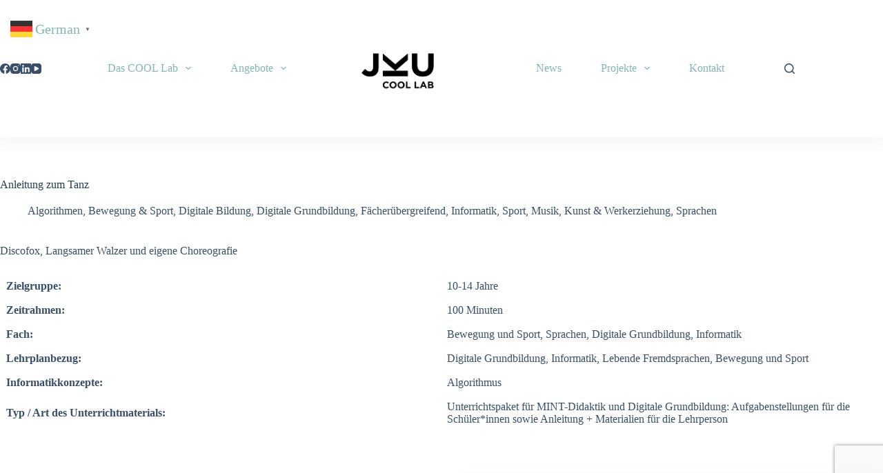

--- FILE ---
content_type: text/html; charset=UTF-8
request_url: https://www.cool-lab.net/material/anleitung-zum-tanz/
body_size: 41821
content:
<!doctype html>
<html lang="de">
<head>
	
	<meta charset="UTF-8">
	<meta name="viewport" content="width=device-width, initial-scale=1, maximum-scale=5, viewport-fit=cover">
	<link rel="profile" href="https://gmpg.org/xfn/11">

	<title>Anleitung zum Tanz &#8211; JKU COOL Lab</title>
<meta name='robots' content='max-image-preview:large' />
<link rel='dns-prefetch' href='//js-eu1.hs-scripts.com' />
<link rel='dns-prefetch' href='//fonts.googleapis.com' />
<link rel="alternate" type="application/rss+xml" title="JKU COOL Lab &raquo; Feed" href="https://www.cool-lab.net/feed/" />
<link rel="alternate" type="application/rss+xml" title="JKU COOL Lab &raquo; Kommentar-Feed" href="https://www.cool-lab.net/comments/feed/" />
<link rel="alternate" title="oEmbed (JSON)" type="application/json+oembed" href="https://www.cool-lab.net/wp-json/oembed/1.0/embed?url=https%3A%2F%2Fwww.cool-lab.net%2Fmaterial%2Fanleitung-zum-tanz%2F" />
<link rel="alternate" title="oEmbed (XML)" type="text/xml+oembed" href="https://www.cool-lab.net/wp-json/oembed/1.0/embed?url=https%3A%2F%2Fwww.cool-lab.net%2Fmaterial%2Fanleitung-zum-tanz%2F&#038;format=xml" />
<style id='wp-img-auto-sizes-contain-inline-css'>
img:is([sizes=auto i],[sizes^="auto," i]){contain-intrinsic-size:3000px 1500px}
/*# sourceURL=wp-img-auto-sizes-contain-inline-css */
</style>
<link rel='stylesheet' id='ugb-style-css-css' href='https://www.cool-lab.net/wp-content/plugins/stackable-ultimate-gutenberg-blocks/dist/frontend_blocks.css?ver=3.15.3' media='all' />
<style id='ugb-style-css-inline-css'>
:root {--stk-block-width-default-detected: 1900px;}
#start-resizable-editor-section{display:none}@media only screen and (min-width:1000px){:where(.has-text-align-left) .stk-block-divider{--stk-dots-margin-left:0;--stk-dots-margin-right:auto}:where(.has-text-align-right) .stk-block-divider{--stk-dots-margin-right:0;--stk-dots-margin-left:auto}:where(.has-text-align-center) .stk-block-divider{--stk-dots-margin-right:auto;--stk-dots-margin-left:auto}.stk-block.stk-block-divider.has-text-align-center{--stk-dots-margin-right:auto;--stk-dots-margin-left:auto}.stk-block.stk-block-divider.has-text-align-right{--stk-dots-margin-right:0;--stk-dots-margin-left:auto}.stk-block.stk-block-divider.has-text-align-left{--stk-dots-margin-left:0;--stk-dots-margin-right:auto}.stk-block-feature>*>.stk-row{flex-wrap:var(--stk-feature-flex-wrap,nowrap)}.stk-row{flex-wrap:nowrap}.stk--hide-desktop,.stk--hide-desktop.stk-block{display:none!important}}@media only screen and (min-width:690px){:where(body:not(.wp-admin) .stk-block-column:first-child:nth-last-child(2)){flex:1 1 calc(50% - var(--stk-column-gap, 0px)*1/2)!important}:where(body:not(.wp-admin) .stk-block-column:nth-child(2):last-child){flex:1 1 calc(50% - var(--stk-column-gap, 0px)*1/2)!important}:where(body:not(.wp-admin) .stk-block-column:first-child:nth-last-child(3)){flex:1 1 calc(33.33333% - var(--stk-column-gap, 0px)*2/3)!important}:where(body:not(.wp-admin) .stk-block-column:nth-child(2):nth-last-child(2)){flex:1 1 calc(33.33333% - var(--stk-column-gap, 0px)*2/3)!important}:where(body:not(.wp-admin) .stk-block-column:nth-child(3):last-child){flex:1 1 calc(33.33333% - var(--stk-column-gap, 0px)*2/3)!important}:where(body:not(.wp-admin) .stk-block-column:first-child:nth-last-child(4)){flex:1 1 calc(25% - var(--stk-column-gap, 0px)*3/4)!important}:where(body:not(.wp-admin) .stk-block-column:nth-child(2):nth-last-child(3)){flex:1 1 calc(25% - var(--stk-column-gap, 0px)*3/4)!important}:where(body:not(.wp-admin) .stk-block-column:nth-child(3):nth-last-child(2)){flex:1 1 calc(25% - var(--stk-column-gap, 0px)*3/4)!important}:where(body:not(.wp-admin) .stk-block-column:nth-child(4):last-child){flex:1 1 calc(25% - var(--stk-column-gap, 0px)*3/4)!important}:where(body:not(.wp-admin) .stk-block-column:first-child:nth-last-child(5)){flex:1 1 calc(20% - var(--stk-column-gap, 0px)*4/5)!important}:where(body:not(.wp-admin) .stk-block-column:nth-child(2):nth-last-child(4)){flex:1 1 calc(20% - var(--stk-column-gap, 0px)*4/5)!important}:where(body:not(.wp-admin) .stk-block-column:nth-child(3):nth-last-child(3)){flex:1 1 calc(20% - var(--stk-column-gap, 0px)*4/5)!important}:where(body:not(.wp-admin) .stk-block-column:nth-child(4):nth-last-child(2)){flex:1 1 calc(20% - var(--stk-column-gap, 0px)*4/5)!important}:where(body:not(.wp-admin) .stk-block-column:nth-child(5):last-child){flex:1 1 calc(20% - var(--stk-column-gap, 0px)*4/5)!important}:where(body:not(.wp-admin) .stk-block-column:first-child:nth-last-child(6)){flex:1 1 calc(16.66667% - var(--stk-column-gap, 0px)*5/6)!important}:where(body:not(.wp-admin) .stk-block-column:nth-child(2):nth-last-child(5)){flex:1 1 calc(16.66667% - var(--stk-column-gap, 0px)*5/6)!important}:where(body:not(.wp-admin) .stk-block-column:nth-child(3):nth-last-child(4)){flex:1 1 calc(16.66667% - var(--stk-column-gap, 0px)*5/6)!important}:where(body:not(.wp-admin) .stk-block-column:nth-child(4):nth-last-child(3)){flex:1 1 calc(16.66667% - var(--stk-column-gap, 0px)*5/6)!important}:where(body:not(.wp-admin) .stk-block-column:nth-child(5):nth-last-child(2)){flex:1 1 calc(16.66667% - var(--stk-column-gap, 0px)*5/6)!important}:where(body:not(.wp-admin) .stk-block-column:nth-child(6):last-child){flex:1 1 calc(16.66667% - var(--stk-column-gap, 0px)*5/6)!important}.stk-block-tabs>.stk-inner-blocks.stk-block-tabs--vertical{grid-template-columns:auto 1fr auto}.stk-block-tabs>.stk-inner-blocks.stk-block-tabs--vertical>.stk-block-tab-labels:first-child{grid-column:1/2}.stk-block-tabs>.stk-inner-blocks.stk-block-tabs--vertical>.stk-block-tab-content:last-child{grid-column:2/4}.stk-block-tabs>.stk-inner-blocks.stk-block-tabs--vertical>.stk-block-tab-content:first-child{grid-column:1/3}.stk-block-tabs>.stk-inner-blocks.stk-block-tabs--vertical>.stk-block-tab-labels:last-child{grid-column:3/4}.stk-block .stk-block.aligncenter,.stk-block:is(.aligncenter,.alignwide,.alignfull)>.stk-content-align:not(.alignwide):not(.alignfull){margin-left:auto;margin-right:auto;max-width:var(--stk-block-default-width,var(--stk-block-width-default-detected,900px));width:100%}.stk-block .stk-block.alignwide,.stk-block:is(.aligncenter,.alignwide,.alignfull)>.stk-content-align.alignwide{margin-left:auto;margin-right:auto;max-width:var(--stk-block-wide-width,var(--stk-block-width-wide-detected,80vw));width:100%}.stk-row.stk-columns-2>.stk-column{flex:1 1 50%;max-width:50%}.stk-row.stk-columns-3>.stk-column{flex:1 1 33.3333333333%;max-width:33.3333333333%}.stk-row.stk-columns-4>.stk-column{flex:1 1 25%;max-width:25%}.stk-row.stk-columns-5>.stk-column{flex:1 1 20%;max-width:20%}.stk-row.stk-columns-6>.stk-column{flex:1 1 16.6666666667%;max-width:16.6666666667%}.stk-row.stk-columns-7>.stk-column{flex:1 1 14.2857142857%;max-width:14.2857142857%}.stk-row.stk-columns-8>.stk-column{flex:1 1 12.5%;max-width:12.5%}.stk-row.stk-columns-9>.stk-column{flex:1 1 11.1111111111%;max-width:11.1111111111%}.stk-row.stk-columns-10>.stk-column{flex:1 1 10%;max-width:10%}}@media only screen and (min-width:690px) and (max-width:999px){.stk-button-group:is(.stk--collapse-on-tablet)>.block-editor-inner-blocks>.block-editor-block-list__layout>[data-block]{margin-inline-end:var(--stk-alignment-margin-right);margin-inline-start:var(--stk-alignment-margin-left)}:where(.has-text-align-left-tablet) .stk-block-divider{--stk-dots-margin-left:0;--stk-dots-margin-right:auto}:where(.has-text-align-right-tablet) .stk-block-divider{--stk-dots-margin-right:0;--stk-dots-margin-left:auto}:where(.has-text-align-center-tablet) .stk-block-divider{--stk-dots-margin-right:auto;--stk-dots-margin-left:auto}.stk--hide-tablet,.stk--hide-tablet.stk-block{display:none!important}.stk-button-group:is(.stk--collapse-on-tablet) .stk-block:is(.stk-block-button,.stk-block-icon-button){margin-inline-end:var(--stk-alignment-margin-right);margin-inline-start:var(--stk-alignment-margin-left)}}@media only screen and (max-width:999px){.stk-block-button{min-width:-moz-fit-content;min-width:fit-content}.stk-block.stk-block-divider.has-text-align-center-tablet{--stk-dots-margin-right:auto;--stk-dots-margin-left:auto}.stk-block.stk-block-divider.has-text-align-right-tablet{--stk-dots-margin-right:0;--stk-dots-margin-left:auto}.stk-block.stk-block-divider.has-text-align-left-tablet{--stk-dots-margin-left:0;--stk-dots-margin-right:auto}.stk-block-timeline.stk-block-timeline__ios-polyfill{--fixed-bg:linear-gradient(to bottom,var(--line-accent-bg-color,#000) 0,var(--line-accent-bg-color-2,#000) var(--line-accent-bg-location,50%))}.has-text-align-center-tablet{--stk-alignment-padding-left:0;--stk-alignment-justify-content:center;--stk-alignment-text-align:center;--stk-alignment-margin-left:auto;--stk-alignment-margin-right:auto;text-align:var(--stk-alignment-text-align,start)}.has-text-align-left-tablet{--stk-alignment-justify-content:flex-start;--stk-alignment-text-align:start;--stk-alignment-margin-left:0;--stk-alignment-margin-right:auto;text-align:var(--stk-alignment-text-align,start)}.has-text-align-right-tablet{--stk-alignment-justify-content:flex-end;--stk-alignment-text-align:end;--stk-alignment-margin-left:auto;--stk-alignment-margin-right:0;text-align:var(--stk-alignment-text-align,start)}.has-text-align-justify-tablet{--stk-alignment-text-align:justify}.has-text-align-space-between-tablet{--stk-alignment-justify-content:space-between}.has-text-align-space-around-tablet{--stk-alignment-justify-content:space-around}.has-text-align-space-evenly-tablet{--stk-alignment-justify-content:space-evenly}}@media only screen and (max-width:689px){.stk-button-group:is(.stk--collapse-on-mobile)>.block-editor-inner-blocks>.block-editor-block-list__layout>[data-block],.stk-button-group:is(.stk--collapse-on-tablet)>.block-editor-inner-blocks>.block-editor-block-list__layout>[data-block]{margin-inline-end:var(--stk-alignment-margin-right);margin-inline-start:var(--stk-alignment-margin-left)}.stk-block-carousel.stk--hide-mobile-arrows>.stk-block-carousel__content-wrapper>*>.stk-block-carousel__buttons,.stk-block-carousel.stk--hide-mobile-dots>.stk-block-carousel__content-wrapper>.stk-block-carousel__dots{display:none}:where(.has-text-align-left-mobile) .stk-block-divider{--stk-dots-margin-left:0;--stk-dots-margin-right:auto}:where(.has-text-align-right-mobile) .stk-block-divider{--stk-dots-margin-right:0;--stk-dots-margin-left:auto}:where(.has-text-align-center-mobile) .stk-block-divider{--stk-dots-margin-right:auto;--stk-dots-margin-left:auto}.stk-block.stk-block-divider.has-text-align-center-mobile{--stk-dots-margin-right:auto;--stk-dots-margin-left:auto}.stk-block.stk-block-divider.has-text-align-right-mobile{--stk-dots-margin-right:0;--stk-dots-margin-left:auto}.stk-block.stk-block-divider.has-text-align-left-mobile{--stk-dots-margin-left:0;--stk-dots-margin-right:auto}.stk-block.stk-block-feature:is(.is-style-default,.is-style-horizontal)>.stk-container>.stk-inner-blocks.stk-block-content{flex-direction:column-reverse}.stk-block-posts{--stk-columns:1}.stk-block-tab-labels:not(.stk-block-tab-labels--wrap-mobile){overflow-x:auto!important;width:100%}.stk-block-tab-labels:not(.stk-block-tab-labels--wrap-mobile)::-webkit-scrollbar{height:0!important}.stk-block-tab-labels:not(.stk-block-tab-labels--wrap-mobile) .stk-block-tab-labels__wrapper{flex-wrap:nowrap;min-width:-webkit-fill-available;min-width:fill-available;width:max-content}.stk-block-tabs>.stk-inner-blocks{grid-template-columns:1fr}.stk-block-tabs>.stk-inner-blocks>.stk-block-tab-labels:last-child{grid-row:1/2}.stk-block.stk-block-timeline{--content-line:0!important;padding-top:0}.stk-block-timeline>.stk-inner-blocks{align-items:flex-start;grid-template-columns:var(--line-dot-size,16px) 1fr;grid-template-rows:auto 1fr;padding-left:16px}.stk-block-timeline>.stk-inner-blocks:after{inset-inline-start:calc(var(--line-dot-size, 16px)/2 - var(--line-bg-width, 3px)/2 + 16px)}.stk-block-timeline .stk-block-timeline__middle{inset-block-start:8px;inset-inline-start:16px;position:absolute}.stk-block-timeline .stk-block-timeline__content{grid-column:2/3;grid-row:2/3;text-align:start}.stk-block-timeline .stk-block-timeline__date{grid-column:2/3;grid-row:1/2;text-align:start}.stk-block-timeline>.stk-inner-blocks:after{bottom:calc(100% - var(--line-dot-size, 16px)/2 - .5em);top:calc(var(--line-dot-size, 16px)/2 + .5em)}.stk-block-timeline+.stk-block-timeline>.stk-inner-blocks:after{top:-16px}:root{--stk-block-margin-bottom:16px;--stk-column-margin:8px;--stk-container-padding:24px;--stk-container-padding-large:32px 24px;--stk-container-padding-small:8px 24px;--stk-block-background-padding:16px}.stk-block .stk-block:is(.aligncenter,.alignwide),.stk-block:is(.aligncenter,.alignwide,.alignfull)>.stk-content-align.alignwide,.stk-block:is(.aligncenter,.alignwide,.alignfull)>.stk-content-align:not(.alignwide):not(.alignfull){width:100%}.stk-column{flex:1 1 100%;max-width:100%}.stk--hide-mobile,.stk--hide-mobile.stk-block{display:none!important}.stk-button-group:is(.stk--collapse-on-mobile) .stk-block:is(.stk-block-button,.stk-block-icon-button),.stk-button-group:is(.stk--collapse-on-tablet) .stk-block:is(.stk-block-button,.stk-block-icon-button){margin-inline-end:var(--stk-alignment-margin-right);margin-inline-start:var(--stk-alignment-margin-left)}.has-text-align-center-mobile{--stk-alignment-padding-left:0;--stk-alignment-justify-content:center;--stk-alignment-text-align:center;--stk-alignment-margin-left:auto;--stk-alignment-margin-right:auto;text-align:var(--stk-alignment-text-align,start)}.has-text-align-left-mobile{--stk-alignment-justify-content:flex-start;--stk-alignment-text-align:start;--stk-alignment-margin-left:0;--stk-alignment-margin-right:auto;text-align:var(--stk-alignment-text-align,start)}.has-text-align-right-mobile{--stk-alignment-justify-content:flex-end;--stk-alignment-text-align:end;--stk-alignment-margin-left:auto;--stk-alignment-margin-right:0;text-align:var(--stk-alignment-text-align,start)}.has-text-align-justify-mobile{--stk-alignment-text-align:justify}.has-text-align-space-between-mobile{--stk-alignment-justify-content:space-between}.has-text-align-space-around-mobile{--stk-alignment-justify-content:space-around}.has-text-align-space-evenly-mobile{--stk-alignment-justify-content:space-evenly}.entry-content .stk-block.stk-has-top-separator{padding-top:23vw}.entry-content .stk-block.stk-has-bottom-separator{padding-bottom:23vw}.entry-content .stk-block .stk-separator__wrapper{height:23vw}}#end-resizable-editor-section{display:none}
/*# sourceURL=ugb-style-css-inline-css */
</style>
<link rel='stylesheet' id='wp-block-library-css' href='https://www.cool-lab.net/wp-includes/css/dist/block-library/style.min.css?ver=6.9' media='all' />
<style id='wp-block-button-inline-css'>
.wp-block-button__link{align-content:center;box-sizing:border-box;cursor:pointer;display:inline-block;height:100%;text-align:center;word-break:break-word}.wp-block-button__link.aligncenter{text-align:center}.wp-block-button__link.alignright{text-align:right}:where(.wp-block-button__link){border-radius:9999px;box-shadow:none;padding:calc(.667em + 2px) calc(1.333em + 2px);text-decoration:none}.wp-block-button[style*=text-decoration] .wp-block-button__link{text-decoration:inherit}.wp-block-buttons>.wp-block-button.has-custom-width{max-width:none}.wp-block-buttons>.wp-block-button.has-custom-width .wp-block-button__link{width:100%}.wp-block-buttons>.wp-block-button.has-custom-font-size .wp-block-button__link{font-size:inherit}.wp-block-buttons>.wp-block-button.wp-block-button__width-25{width:calc(25% - var(--wp--style--block-gap, .5em)*.75)}.wp-block-buttons>.wp-block-button.wp-block-button__width-50{width:calc(50% - var(--wp--style--block-gap, .5em)*.5)}.wp-block-buttons>.wp-block-button.wp-block-button__width-75{width:calc(75% - var(--wp--style--block-gap, .5em)*.25)}.wp-block-buttons>.wp-block-button.wp-block-button__width-100{flex-basis:100%;width:100%}.wp-block-buttons.is-vertical>.wp-block-button.wp-block-button__width-25{width:25%}.wp-block-buttons.is-vertical>.wp-block-button.wp-block-button__width-50{width:50%}.wp-block-buttons.is-vertical>.wp-block-button.wp-block-button__width-75{width:75%}.wp-block-button.is-style-squared,.wp-block-button__link.wp-block-button.is-style-squared{border-radius:0}.wp-block-button.no-border-radius,.wp-block-button__link.no-border-radius{border-radius:0!important}:root :where(.wp-block-button .wp-block-button__link.is-style-outline),:root :where(.wp-block-button.is-style-outline>.wp-block-button__link){border:2px solid;padding:.667em 1.333em}:root :where(.wp-block-button .wp-block-button__link.is-style-outline:not(.has-text-color)),:root :where(.wp-block-button.is-style-outline>.wp-block-button__link:not(.has-text-color)){color:currentColor}:root :where(.wp-block-button .wp-block-button__link.is-style-outline:not(.has-background)),:root :where(.wp-block-button.is-style-outline>.wp-block-button__link:not(.has-background)){background-color:initial;background-image:none}
/*# sourceURL=https://www.cool-lab.net/wp-includes/blocks/button/style.min.css */
</style>
<style id='wp-block-file-inline-css'>
.wp-block-file{box-sizing:border-box}.wp-block-file:not(.wp-element-button){font-size:.8em}.wp-block-file.aligncenter{text-align:center}.wp-block-file.alignright{text-align:right}.wp-block-file *+.wp-block-file__button{margin-left:.75em}:where(.wp-block-file){margin-bottom:1.5em}.wp-block-file__embed{margin-bottom:1em}:where(.wp-block-file__button){border-radius:2em;display:inline-block;padding:.5em 1em}:where(.wp-block-file__button):where(a):active,:where(.wp-block-file__button):where(a):focus,:where(.wp-block-file__button):where(a):hover,:where(.wp-block-file__button):where(a):visited{box-shadow:none;color:#fff;opacity:.85;text-decoration:none}
/*# sourceURL=https://www.cool-lab.net/wp-includes/blocks/file/style.min.css */
</style>
<style id='wp-block-image-inline-css'>
.wp-block-image>a,.wp-block-image>figure>a{display:inline-block}.wp-block-image img{box-sizing:border-box;height:auto;max-width:100%;vertical-align:bottom}@media not (prefers-reduced-motion){.wp-block-image img.hide{visibility:hidden}.wp-block-image img.show{animation:show-content-image .4s}}.wp-block-image[style*=border-radius] img,.wp-block-image[style*=border-radius]>a{border-radius:inherit}.wp-block-image.has-custom-border img{box-sizing:border-box}.wp-block-image.aligncenter{text-align:center}.wp-block-image.alignfull>a,.wp-block-image.alignwide>a{width:100%}.wp-block-image.alignfull img,.wp-block-image.alignwide img{height:auto;width:100%}.wp-block-image .aligncenter,.wp-block-image .alignleft,.wp-block-image .alignright,.wp-block-image.aligncenter,.wp-block-image.alignleft,.wp-block-image.alignright{display:table}.wp-block-image .aligncenter>figcaption,.wp-block-image .alignleft>figcaption,.wp-block-image .alignright>figcaption,.wp-block-image.aligncenter>figcaption,.wp-block-image.alignleft>figcaption,.wp-block-image.alignright>figcaption{caption-side:bottom;display:table-caption}.wp-block-image .alignleft{float:left;margin:.5em 1em .5em 0}.wp-block-image .alignright{float:right;margin:.5em 0 .5em 1em}.wp-block-image .aligncenter{margin-left:auto;margin-right:auto}.wp-block-image :where(figcaption){margin-bottom:1em;margin-top:.5em}.wp-block-image.is-style-circle-mask img{border-radius:9999px}@supports ((-webkit-mask-image:none) or (mask-image:none)) or (-webkit-mask-image:none){.wp-block-image.is-style-circle-mask img{border-radius:0;-webkit-mask-image:url('data:image/svg+xml;utf8,<svg viewBox="0 0 100 100" xmlns="http://www.w3.org/2000/svg"><circle cx="50" cy="50" r="50"/></svg>');mask-image:url('data:image/svg+xml;utf8,<svg viewBox="0 0 100 100" xmlns="http://www.w3.org/2000/svg"><circle cx="50" cy="50" r="50"/></svg>');mask-mode:alpha;-webkit-mask-position:center;mask-position:center;-webkit-mask-repeat:no-repeat;mask-repeat:no-repeat;-webkit-mask-size:contain;mask-size:contain}}:root :where(.wp-block-image.is-style-rounded img,.wp-block-image .is-style-rounded img){border-radius:9999px}.wp-block-image figure{margin:0}.wp-lightbox-container{display:flex;flex-direction:column;position:relative}.wp-lightbox-container img{cursor:zoom-in}.wp-lightbox-container img:hover+button{opacity:1}.wp-lightbox-container button{align-items:center;backdrop-filter:blur(16px) saturate(180%);background-color:#5a5a5a40;border:none;border-radius:4px;cursor:zoom-in;display:flex;height:20px;justify-content:center;opacity:0;padding:0;position:absolute;right:16px;text-align:center;top:16px;width:20px;z-index:100}@media not (prefers-reduced-motion){.wp-lightbox-container button{transition:opacity .2s ease}}.wp-lightbox-container button:focus-visible{outline:3px auto #5a5a5a40;outline:3px auto -webkit-focus-ring-color;outline-offset:3px}.wp-lightbox-container button:hover{cursor:pointer;opacity:1}.wp-lightbox-container button:focus{opacity:1}.wp-lightbox-container button:focus,.wp-lightbox-container button:hover,.wp-lightbox-container button:not(:hover):not(:active):not(.has-background){background-color:#5a5a5a40;border:none}.wp-lightbox-overlay{box-sizing:border-box;cursor:zoom-out;height:100vh;left:0;overflow:hidden;position:fixed;top:0;visibility:hidden;width:100%;z-index:100000}.wp-lightbox-overlay .close-button{align-items:center;cursor:pointer;display:flex;justify-content:center;min-height:40px;min-width:40px;padding:0;position:absolute;right:calc(env(safe-area-inset-right) + 16px);top:calc(env(safe-area-inset-top) + 16px);z-index:5000000}.wp-lightbox-overlay .close-button:focus,.wp-lightbox-overlay .close-button:hover,.wp-lightbox-overlay .close-button:not(:hover):not(:active):not(.has-background){background:none;border:none}.wp-lightbox-overlay .lightbox-image-container{height:var(--wp--lightbox-container-height);left:50%;overflow:hidden;position:absolute;top:50%;transform:translate(-50%,-50%);transform-origin:top left;width:var(--wp--lightbox-container-width);z-index:9999999999}.wp-lightbox-overlay .wp-block-image{align-items:center;box-sizing:border-box;display:flex;height:100%;justify-content:center;margin:0;position:relative;transform-origin:0 0;width:100%;z-index:3000000}.wp-lightbox-overlay .wp-block-image img{height:var(--wp--lightbox-image-height);min-height:var(--wp--lightbox-image-height);min-width:var(--wp--lightbox-image-width);width:var(--wp--lightbox-image-width)}.wp-lightbox-overlay .wp-block-image figcaption{display:none}.wp-lightbox-overlay button{background:none;border:none}.wp-lightbox-overlay .scrim{background-color:#fff;height:100%;opacity:.9;position:absolute;width:100%;z-index:2000000}.wp-lightbox-overlay.active{visibility:visible}@media not (prefers-reduced-motion){.wp-lightbox-overlay.active{animation:turn-on-visibility .25s both}.wp-lightbox-overlay.active img{animation:turn-on-visibility .35s both}.wp-lightbox-overlay.show-closing-animation:not(.active){animation:turn-off-visibility .35s both}.wp-lightbox-overlay.show-closing-animation:not(.active) img{animation:turn-off-visibility .25s both}.wp-lightbox-overlay.zoom.active{animation:none;opacity:1;visibility:visible}.wp-lightbox-overlay.zoom.active .lightbox-image-container{animation:lightbox-zoom-in .4s}.wp-lightbox-overlay.zoom.active .lightbox-image-container img{animation:none}.wp-lightbox-overlay.zoom.active .scrim{animation:turn-on-visibility .4s forwards}.wp-lightbox-overlay.zoom.show-closing-animation:not(.active){animation:none}.wp-lightbox-overlay.zoom.show-closing-animation:not(.active) .lightbox-image-container{animation:lightbox-zoom-out .4s}.wp-lightbox-overlay.zoom.show-closing-animation:not(.active) .lightbox-image-container img{animation:none}.wp-lightbox-overlay.zoom.show-closing-animation:not(.active) .scrim{animation:turn-off-visibility .4s forwards}}@keyframes show-content-image{0%{visibility:hidden}99%{visibility:hidden}to{visibility:visible}}@keyframes turn-on-visibility{0%{opacity:0}to{opacity:1}}@keyframes turn-off-visibility{0%{opacity:1;visibility:visible}99%{opacity:0;visibility:visible}to{opacity:0;visibility:hidden}}@keyframes lightbox-zoom-in{0%{transform:translate(calc((-100vw + var(--wp--lightbox-scrollbar-width))/2 + var(--wp--lightbox-initial-left-position)),calc(-50vh + var(--wp--lightbox-initial-top-position))) scale(var(--wp--lightbox-scale))}to{transform:translate(-50%,-50%) scale(1)}}@keyframes lightbox-zoom-out{0%{transform:translate(-50%,-50%) scale(1);visibility:visible}99%{visibility:visible}to{transform:translate(calc((-100vw + var(--wp--lightbox-scrollbar-width))/2 + var(--wp--lightbox-initial-left-position)),calc(-50vh + var(--wp--lightbox-initial-top-position))) scale(var(--wp--lightbox-scale));visibility:hidden}}
/*# sourceURL=https://www.cool-lab.net/wp-includes/blocks/image/style.min.css */
</style>
<style id='wp-block-buttons-inline-css'>
.wp-block-buttons{box-sizing:border-box}.wp-block-buttons.is-vertical{flex-direction:column}.wp-block-buttons.is-vertical>.wp-block-button:last-child{margin-bottom:0}.wp-block-buttons>.wp-block-button{display:inline-block;margin:0}.wp-block-buttons.is-content-justification-left{justify-content:flex-start}.wp-block-buttons.is-content-justification-left.is-vertical{align-items:flex-start}.wp-block-buttons.is-content-justification-center{justify-content:center}.wp-block-buttons.is-content-justification-center.is-vertical{align-items:center}.wp-block-buttons.is-content-justification-right{justify-content:flex-end}.wp-block-buttons.is-content-justification-right.is-vertical{align-items:flex-end}.wp-block-buttons.is-content-justification-space-between{justify-content:space-between}.wp-block-buttons.aligncenter{text-align:center}.wp-block-buttons:not(.is-content-justification-space-between,.is-content-justification-right,.is-content-justification-left,.is-content-justification-center) .wp-block-button.aligncenter{margin-left:auto;margin-right:auto;width:100%}.wp-block-buttons[style*=text-decoration] .wp-block-button,.wp-block-buttons[style*=text-decoration] .wp-block-button__link{text-decoration:inherit}.wp-block-buttons.has-custom-font-size .wp-block-button__link{font-size:inherit}.wp-block-buttons .wp-block-button__link{width:100%}.wp-block-button.aligncenter{text-align:center}
/*# sourceURL=https://www.cool-lab.net/wp-includes/blocks/buttons/style.min.css */
</style>
<style id='wp-block-paragraph-inline-css'>
.is-small-text{font-size:.875em}.is-regular-text{font-size:1em}.is-large-text{font-size:2.25em}.is-larger-text{font-size:3em}.has-drop-cap:not(:focus):first-letter{float:left;font-size:8.4em;font-style:normal;font-weight:100;line-height:.68;margin:.05em .1em 0 0;text-transform:uppercase}body.rtl .has-drop-cap:not(:focus):first-letter{float:none;margin-left:.1em}p.has-drop-cap.has-background{overflow:hidden}:root :where(p.has-background){padding:1.25em 2.375em}:where(p.has-text-color:not(.has-link-color)) a{color:inherit}p.has-text-align-left[style*="writing-mode:vertical-lr"],p.has-text-align-right[style*="writing-mode:vertical-rl"]{rotate:180deg}
/*# sourceURL=https://www.cool-lab.net/wp-includes/blocks/paragraph/style.min.css */
</style>
<style id='wp-block-table-inline-css'>
.wp-block-table{overflow-x:auto}.wp-block-table table{border-collapse:collapse;width:100%}.wp-block-table thead{border-bottom:3px solid}.wp-block-table tfoot{border-top:3px solid}.wp-block-table td,.wp-block-table th{border:1px solid;padding:.5em}.wp-block-table .has-fixed-layout{table-layout:fixed;width:100%}.wp-block-table .has-fixed-layout td,.wp-block-table .has-fixed-layout th{word-break:break-word}.wp-block-table.aligncenter,.wp-block-table.alignleft,.wp-block-table.alignright{display:table;width:auto}.wp-block-table.aligncenter td,.wp-block-table.aligncenter th,.wp-block-table.alignleft td,.wp-block-table.alignleft th,.wp-block-table.alignright td,.wp-block-table.alignright th{word-break:break-word}.wp-block-table .has-subtle-light-gray-background-color{background-color:#f3f4f5}.wp-block-table .has-subtle-pale-green-background-color{background-color:#e9fbe5}.wp-block-table .has-subtle-pale-blue-background-color{background-color:#e7f5fe}.wp-block-table .has-subtle-pale-pink-background-color{background-color:#fcf0ef}.wp-block-table.is-style-stripes{background-color:initial;border-collapse:inherit;border-spacing:0}.wp-block-table.is-style-stripes tbody tr:nth-child(odd){background-color:#f0f0f0}.wp-block-table.is-style-stripes.has-subtle-light-gray-background-color tbody tr:nth-child(odd){background-color:#f3f4f5}.wp-block-table.is-style-stripes.has-subtle-pale-green-background-color tbody tr:nth-child(odd){background-color:#e9fbe5}.wp-block-table.is-style-stripes.has-subtle-pale-blue-background-color tbody tr:nth-child(odd){background-color:#e7f5fe}.wp-block-table.is-style-stripes.has-subtle-pale-pink-background-color tbody tr:nth-child(odd){background-color:#fcf0ef}.wp-block-table.is-style-stripes td,.wp-block-table.is-style-stripes th{border-color:#0000}.wp-block-table.is-style-stripes{border-bottom:1px solid #f0f0f0}.wp-block-table .has-border-color td,.wp-block-table .has-border-color th,.wp-block-table .has-border-color tr,.wp-block-table .has-border-color>*{border-color:inherit}.wp-block-table table[style*=border-top-color] tr:first-child,.wp-block-table table[style*=border-top-color] tr:first-child td,.wp-block-table table[style*=border-top-color] tr:first-child th,.wp-block-table table[style*=border-top-color]>*,.wp-block-table table[style*=border-top-color]>* td,.wp-block-table table[style*=border-top-color]>* th{border-top-color:inherit}.wp-block-table table[style*=border-top-color] tr:not(:first-child){border-top-color:initial}.wp-block-table table[style*=border-right-color] td:last-child,.wp-block-table table[style*=border-right-color] th,.wp-block-table table[style*=border-right-color] tr,.wp-block-table table[style*=border-right-color]>*{border-right-color:inherit}.wp-block-table table[style*=border-bottom-color] tr:last-child,.wp-block-table table[style*=border-bottom-color] tr:last-child td,.wp-block-table table[style*=border-bottom-color] tr:last-child th,.wp-block-table table[style*=border-bottom-color]>*,.wp-block-table table[style*=border-bottom-color]>* td,.wp-block-table table[style*=border-bottom-color]>* th{border-bottom-color:inherit}.wp-block-table table[style*=border-bottom-color] tr:not(:last-child){border-bottom-color:initial}.wp-block-table table[style*=border-left-color] td:first-child,.wp-block-table table[style*=border-left-color] th,.wp-block-table table[style*=border-left-color] tr,.wp-block-table table[style*=border-left-color]>*{border-left-color:inherit}.wp-block-table table[style*=border-style] td,.wp-block-table table[style*=border-style] th,.wp-block-table table[style*=border-style] tr,.wp-block-table table[style*=border-style]>*{border-style:inherit}.wp-block-table table[style*=border-width] td,.wp-block-table table[style*=border-width] th,.wp-block-table table[style*=border-width] tr,.wp-block-table table[style*=border-width]>*{border-style:inherit;border-width:inherit}
/*# sourceURL=https://www.cool-lab.net/wp-includes/blocks/table/style.min.css */
</style>
<style id='global-styles-inline-css'>
:root{--wp--preset--aspect-ratio--square: 1;--wp--preset--aspect-ratio--4-3: 4/3;--wp--preset--aspect-ratio--3-4: 3/4;--wp--preset--aspect-ratio--3-2: 3/2;--wp--preset--aspect-ratio--2-3: 2/3;--wp--preset--aspect-ratio--16-9: 16/9;--wp--preset--aspect-ratio--9-16: 9/16;--wp--preset--color--black: #000000;--wp--preset--color--cyan-bluish-gray: #abb8c3;--wp--preset--color--white: #ffffff;--wp--preset--color--pale-pink: #f78da7;--wp--preset--color--vivid-red: #cf2e2e;--wp--preset--color--luminous-vivid-orange: #ff6900;--wp--preset--color--luminous-vivid-amber: #fcb900;--wp--preset--color--light-green-cyan: #7bdcb5;--wp--preset--color--vivid-green-cyan: #00d084;--wp--preset--color--pale-cyan-blue: #8ed1fc;--wp--preset--color--vivid-cyan-blue: #0693e3;--wp--preset--color--vivid-purple: #9b51e0;--wp--preset--color--palette-color-1: var(--theme-palette-color-1, #81b7b4);--wp--preset--color--palette-color-2: var(--theme-palette-color-2, #63eae4);--wp--preset--color--palette-color-3: var(--theme-palette-color-3, rgba(36,59,86,0.9));--wp--preset--color--palette-color-4: var(--theme-palette-color-4, rgba(36,59,86,1));--wp--preset--color--palette-color-5: var(--theme-palette-color-5, #ffffff);--wp--preset--color--palette-color-6: var(--theme-palette-color-6, #f2f5f7);--wp--preset--color--palette-color-7: var(--theme-palette-color-7, #FAFBFC);--wp--preset--color--palette-color-8: var(--theme-palette-color-8, #ffffff);--wp--preset--gradient--vivid-cyan-blue-to-vivid-purple: linear-gradient(135deg,rgb(6,147,227) 0%,rgb(155,81,224) 100%);--wp--preset--gradient--light-green-cyan-to-vivid-green-cyan: linear-gradient(135deg,rgb(122,220,180) 0%,rgb(0,208,130) 100%);--wp--preset--gradient--luminous-vivid-amber-to-luminous-vivid-orange: linear-gradient(135deg,rgb(252,185,0) 0%,rgb(255,105,0) 100%);--wp--preset--gradient--luminous-vivid-orange-to-vivid-red: linear-gradient(135deg,rgb(255,105,0) 0%,rgb(207,46,46) 100%);--wp--preset--gradient--very-light-gray-to-cyan-bluish-gray: linear-gradient(135deg,rgb(238,238,238) 0%,rgb(169,184,195) 100%);--wp--preset--gradient--cool-to-warm-spectrum: linear-gradient(135deg,rgb(74,234,220) 0%,rgb(151,120,209) 20%,rgb(207,42,186) 40%,rgb(238,44,130) 60%,rgb(251,105,98) 80%,rgb(254,248,76) 100%);--wp--preset--gradient--blush-light-purple: linear-gradient(135deg,rgb(255,206,236) 0%,rgb(152,150,240) 100%);--wp--preset--gradient--blush-bordeaux: linear-gradient(135deg,rgb(254,205,165) 0%,rgb(254,45,45) 50%,rgb(107,0,62) 100%);--wp--preset--gradient--luminous-dusk: linear-gradient(135deg,rgb(255,203,112) 0%,rgb(199,81,192) 50%,rgb(65,88,208) 100%);--wp--preset--gradient--pale-ocean: linear-gradient(135deg,rgb(255,245,203) 0%,rgb(182,227,212) 50%,rgb(51,167,181) 100%);--wp--preset--gradient--electric-grass: linear-gradient(135deg,rgb(202,248,128) 0%,rgb(113,206,126) 100%);--wp--preset--gradient--midnight: linear-gradient(135deg,rgb(2,3,129) 0%,rgb(40,116,252) 100%);--wp--preset--gradient--juicy-peach: linear-gradient(to right, #ffecd2 0%, #fcb69f 100%);--wp--preset--gradient--young-passion: linear-gradient(to right, #ff8177 0%, #ff867a 0%, #ff8c7f 21%, #f99185 52%, #cf556c 78%, #b12a5b 100%);--wp--preset--gradient--true-sunset: linear-gradient(to right, #fa709a 0%, #fee140 100%);--wp--preset--gradient--morpheus-den: linear-gradient(to top, #30cfd0 0%, #330867 100%);--wp--preset--gradient--plum-plate: linear-gradient(135deg, #667eea 0%, #764ba2 100%);--wp--preset--gradient--aqua-splash: linear-gradient(15deg, #13547a 0%, #80d0c7 100%);--wp--preset--gradient--love-kiss: linear-gradient(to top, #ff0844 0%, #ffb199 100%);--wp--preset--gradient--new-retrowave: linear-gradient(to top, #3b41c5 0%, #a981bb 49%, #ffc8a9 100%);--wp--preset--gradient--plum-bath: linear-gradient(to top, #cc208e 0%, #6713d2 100%);--wp--preset--gradient--high-flight: linear-gradient(to right, #0acffe 0%, #495aff 100%);--wp--preset--gradient--teen-party: linear-gradient(-225deg, #FF057C 0%, #8D0B93 50%, #321575 100%);--wp--preset--gradient--fabled-sunset: linear-gradient(-225deg, #231557 0%, #44107A 29%, #FF1361 67%, #FFF800 100%);--wp--preset--gradient--arielle-smile: radial-gradient(circle 248px at center, #16d9e3 0%, #30c7ec 47%, #46aef7 100%);--wp--preset--gradient--itmeo-branding: linear-gradient(180deg, #2af598 0%, #009efd 100%);--wp--preset--gradient--deep-blue: linear-gradient(to right, #6a11cb 0%, #2575fc 100%);--wp--preset--gradient--strong-bliss: linear-gradient(to right, #f78ca0 0%, #f9748f 19%, #fd868c 60%, #fe9a8b 100%);--wp--preset--gradient--sweet-period: linear-gradient(to top, #3f51b1 0%, #5a55ae 13%, #7b5fac 25%, #8f6aae 38%, #a86aa4 50%, #cc6b8e 62%, #f18271 75%, #f3a469 87%, #f7c978 100%);--wp--preset--gradient--purple-division: linear-gradient(to top, #7028e4 0%, #e5b2ca 100%);--wp--preset--gradient--cold-evening: linear-gradient(to top, #0c3483 0%, #a2b6df 100%, #6b8cce 100%, #a2b6df 100%);--wp--preset--gradient--mountain-rock: linear-gradient(to right, #868f96 0%, #596164 100%);--wp--preset--gradient--desert-hump: linear-gradient(to top, #c79081 0%, #dfa579 100%);--wp--preset--gradient--ethernal-constance: linear-gradient(to top, #09203f 0%, #537895 100%);--wp--preset--gradient--happy-memories: linear-gradient(-60deg, #ff5858 0%, #f09819 100%);--wp--preset--gradient--grown-early: linear-gradient(to top, #0ba360 0%, #3cba92 100%);--wp--preset--gradient--morning-salad: linear-gradient(-225deg, #B7F8DB 0%, #50A7C2 100%);--wp--preset--gradient--night-call: linear-gradient(-225deg, #AC32E4 0%, #7918F2 48%, #4801FF 100%);--wp--preset--gradient--mind-crawl: linear-gradient(-225deg, #473B7B 0%, #3584A7 51%, #30D2BE 100%);--wp--preset--gradient--angel-care: linear-gradient(-225deg, #FFE29F 0%, #FFA99F 48%, #FF719A 100%);--wp--preset--gradient--juicy-cake: linear-gradient(to top, #e14fad 0%, #f9d423 100%);--wp--preset--gradient--rich-metal: linear-gradient(to right, #d7d2cc 0%, #304352 100%);--wp--preset--gradient--mole-hall: linear-gradient(-20deg, #616161 0%, #9bc5c3 100%);--wp--preset--gradient--cloudy-knoxville: linear-gradient(120deg, #fdfbfb 0%, #ebedee 100%);--wp--preset--gradient--soft-grass: linear-gradient(to top, #c1dfc4 0%, #deecdd 100%);--wp--preset--gradient--saint-petersburg: linear-gradient(135deg, #f5f7fa 0%, #c3cfe2 100%);--wp--preset--gradient--everlasting-sky: linear-gradient(135deg, #fdfcfb 0%, #e2d1c3 100%);--wp--preset--gradient--kind-steel: linear-gradient(-20deg, #e9defa 0%, #fbfcdb 100%);--wp--preset--gradient--over-sun: linear-gradient(60deg, #abecd6 0%, #fbed96 100%);--wp--preset--gradient--premium-white: linear-gradient(to top, #d5d4d0 0%, #d5d4d0 1%, #eeeeec 31%, #efeeec 75%, #e9e9e7 100%);--wp--preset--gradient--clean-mirror: linear-gradient(45deg, #93a5cf 0%, #e4efe9 100%);--wp--preset--gradient--wild-apple: linear-gradient(to top, #d299c2 0%, #fef9d7 100%);--wp--preset--gradient--snow-again: linear-gradient(to top, #e6e9f0 0%, #eef1f5 100%);--wp--preset--gradient--confident-cloud: linear-gradient(to top, #dad4ec 0%, #dad4ec 1%, #f3e7e9 100%);--wp--preset--gradient--glass-water: linear-gradient(to top, #dfe9f3 0%, white 100%);--wp--preset--gradient--perfect-white: linear-gradient(-225deg, #E3FDF5 0%, #FFE6FA 100%);--wp--preset--font-size--small: 13px;--wp--preset--font-size--medium: 20px;--wp--preset--font-size--large: clamp(22px, 1.375rem + ((1vw - 3.2px) * 0.625), 30px);--wp--preset--font-size--x-large: clamp(30px, 1.875rem + ((1vw - 3.2px) * 1.563), 50px);--wp--preset--font-size--xx-large: clamp(45px, 2.813rem + ((1vw - 3.2px) * 2.734), 80px);--wp--preset--spacing--20: 0.44rem;--wp--preset--spacing--30: 0.67rem;--wp--preset--spacing--40: 1rem;--wp--preset--spacing--50: 1.5rem;--wp--preset--spacing--60: 2.25rem;--wp--preset--spacing--70: 3.38rem;--wp--preset--spacing--80: 5.06rem;--wp--preset--shadow--natural: 6px 6px 9px rgba(0, 0, 0, 0.2);--wp--preset--shadow--deep: 12px 12px 50px rgba(0, 0, 0, 0.4);--wp--preset--shadow--sharp: 6px 6px 0px rgba(0, 0, 0, 0.2);--wp--preset--shadow--outlined: 6px 6px 0px -3px rgb(255, 255, 255), 6px 6px rgb(0, 0, 0);--wp--preset--shadow--crisp: 6px 6px 0px rgb(0, 0, 0);}:root { --wp--style--global--content-size: var(--theme-block-max-width);--wp--style--global--wide-size: var(--theme-block-wide-max-width); }:where(body) { margin: 0; }.wp-site-blocks > .alignleft { float: left; margin-right: 2em; }.wp-site-blocks > .alignright { float: right; margin-left: 2em; }.wp-site-blocks > .aligncenter { justify-content: center; margin-left: auto; margin-right: auto; }:where(.wp-site-blocks) > * { margin-block-start: var(--theme-content-spacing); margin-block-end: 0; }:where(.wp-site-blocks) > :first-child { margin-block-start: 0; }:where(.wp-site-blocks) > :last-child { margin-block-end: 0; }:root { --wp--style--block-gap: var(--theme-content-spacing); }:root :where(.is-layout-flow) > :first-child{margin-block-start: 0;}:root :where(.is-layout-flow) > :last-child{margin-block-end: 0;}:root :where(.is-layout-flow) > *{margin-block-start: var(--theme-content-spacing);margin-block-end: 0;}:root :where(.is-layout-constrained) > :first-child{margin-block-start: 0;}:root :where(.is-layout-constrained) > :last-child{margin-block-end: 0;}:root :where(.is-layout-constrained) > *{margin-block-start: var(--theme-content-spacing);margin-block-end: 0;}:root :where(.is-layout-flex){gap: var(--theme-content-spacing);}:root :where(.is-layout-grid){gap: var(--theme-content-spacing);}.is-layout-flow > .alignleft{float: left;margin-inline-start: 0;margin-inline-end: 2em;}.is-layout-flow > .alignright{float: right;margin-inline-start: 2em;margin-inline-end: 0;}.is-layout-flow > .aligncenter{margin-left: auto !important;margin-right: auto !important;}.is-layout-constrained > .alignleft{float: left;margin-inline-start: 0;margin-inline-end: 2em;}.is-layout-constrained > .alignright{float: right;margin-inline-start: 2em;margin-inline-end: 0;}.is-layout-constrained > .aligncenter{margin-left: auto !important;margin-right: auto !important;}.is-layout-constrained > :where(:not(.alignleft):not(.alignright):not(.alignfull)){max-width: var(--wp--style--global--content-size);margin-left: auto !important;margin-right: auto !important;}.is-layout-constrained > .alignwide{max-width: var(--wp--style--global--wide-size);}body .is-layout-flex{display: flex;}.is-layout-flex{flex-wrap: wrap;align-items: center;}.is-layout-flex > :is(*, div){margin: 0;}body .is-layout-grid{display: grid;}.is-layout-grid > :is(*, div){margin: 0;}body{padding-top: 0px;padding-right: 0px;padding-bottom: 0px;padding-left: 0px;}:root :where(.wp-element-button, .wp-block-button__link){font-style: inherit;font-weight: inherit;letter-spacing: inherit;text-transform: inherit;}.has-black-color{color: var(--wp--preset--color--black) !important;}.has-cyan-bluish-gray-color{color: var(--wp--preset--color--cyan-bluish-gray) !important;}.has-white-color{color: var(--wp--preset--color--white) !important;}.has-pale-pink-color{color: var(--wp--preset--color--pale-pink) !important;}.has-vivid-red-color{color: var(--wp--preset--color--vivid-red) !important;}.has-luminous-vivid-orange-color{color: var(--wp--preset--color--luminous-vivid-orange) !important;}.has-luminous-vivid-amber-color{color: var(--wp--preset--color--luminous-vivid-amber) !important;}.has-light-green-cyan-color{color: var(--wp--preset--color--light-green-cyan) !important;}.has-vivid-green-cyan-color{color: var(--wp--preset--color--vivid-green-cyan) !important;}.has-pale-cyan-blue-color{color: var(--wp--preset--color--pale-cyan-blue) !important;}.has-vivid-cyan-blue-color{color: var(--wp--preset--color--vivid-cyan-blue) !important;}.has-vivid-purple-color{color: var(--wp--preset--color--vivid-purple) !important;}.has-palette-color-1-color{color: var(--wp--preset--color--palette-color-1) !important;}.has-palette-color-2-color{color: var(--wp--preset--color--palette-color-2) !important;}.has-palette-color-3-color{color: var(--wp--preset--color--palette-color-3) !important;}.has-palette-color-4-color{color: var(--wp--preset--color--palette-color-4) !important;}.has-palette-color-5-color{color: var(--wp--preset--color--palette-color-5) !important;}.has-palette-color-6-color{color: var(--wp--preset--color--palette-color-6) !important;}.has-palette-color-7-color{color: var(--wp--preset--color--palette-color-7) !important;}.has-palette-color-8-color{color: var(--wp--preset--color--palette-color-8) !important;}.has-black-background-color{background-color: var(--wp--preset--color--black) !important;}.has-cyan-bluish-gray-background-color{background-color: var(--wp--preset--color--cyan-bluish-gray) !important;}.has-white-background-color{background-color: var(--wp--preset--color--white) !important;}.has-pale-pink-background-color{background-color: var(--wp--preset--color--pale-pink) !important;}.has-vivid-red-background-color{background-color: var(--wp--preset--color--vivid-red) !important;}.has-luminous-vivid-orange-background-color{background-color: var(--wp--preset--color--luminous-vivid-orange) !important;}.has-luminous-vivid-amber-background-color{background-color: var(--wp--preset--color--luminous-vivid-amber) !important;}.has-light-green-cyan-background-color{background-color: var(--wp--preset--color--light-green-cyan) !important;}.has-vivid-green-cyan-background-color{background-color: var(--wp--preset--color--vivid-green-cyan) !important;}.has-pale-cyan-blue-background-color{background-color: var(--wp--preset--color--pale-cyan-blue) !important;}.has-vivid-cyan-blue-background-color{background-color: var(--wp--preset--color--vivid-cyan-blue) !important;}.has-vivid-purple-background-color{background-color: var(--wp--preset--color--vivid-purple) !important;}.has-palette-color-1-background-color{background-color: var(--wp--preset--color--palette-color-1) !important;}.has-palette-color-2-background-color{background-color: var(--wp--preset--color--palette-color-2) !important;}.has-palette-color-3-background-color{background-color: var(--wp--preset--color--palette-color-3) !important;}.has-palette-color-4-background-color{background-color: var(--wp--preset--color--palette-color-4) !important;}.has-palette-color-5-background-color{background-color: var(--wp--preset--color--palette-color-5) !important;}.has-palette-color-6-background-color{background-color: var(--wp--preset--color--palette-color-6) !important;}.has-palette-color-7-background-color{background-color: var(--wp--preset--color--palette-color-7) !important;}.has-palette-color-8-background-color{background-color: var(--wp--preset--color--palette-color-8) !important;}.has-black-border-color{border-color: var(--wp--preset--color--black) !important;}.has-cyan-bluish-gray-border-color{border-color: var(--wp--preset--color--cyan-bluish-gray) !important;}.has-white-border-color{border-color: var(--wp--preset--color--white) !important;}.has-pale-pink-border-color{border-color: var(--wp--preset--color--pale-pink) !important;}.has-vivid-red-border-color{border-color: var(--wp--preset--color--vivid-red) !important;}.has-luminous-vivid-orange-border-color{border-color: var(--wp--preset--color--luminous-vivid-orange) !important;}.has-luminous-vivid-amber-border-color{border-color: var(--wp--preset--color--luminous-vivid-amber) !important;}.has-light-green-cyan-border-color{border-color: var(--wp--preset--color--light-green-cyan) !important;}.has-vivid-green-cyan-border-color{border-color: var(--wp--preset--color--vivid-green-cyan) !important;}.has-pale-cyan-blue-border-color{border-color: var(--wp--preset--color--pale-cyan-blue) !important;}.has-vivid-cyan-blue-border-color{border-color: var(--wp--preset--color--vivid-cyan-blue) !important;}.has-vivid-purple-border-color{border-color: var(--wp--preset--color--vivid-purple) !important;}.has-palette-color-1-border-color{border-color: var(--wp--preset--color--palette-color-1) !important;}.has-palette-color-2-border-color{border-color: var(--wp--preset--color--palette-color-2) !important;}.has-palette-color-3-border-color{border-color: var(--wp--preset--color--palette-color-3) !important;}.has-palette-color-4-border-color{border-color: var(--wp--preset--color--palette-color-4) !important;}.has-palette-color-5-border-color{border-color: var(--wp--preset--color--palette-color-5) !important;}.has-palette-color-6-border-color{border-color: var(--wp--preset--color--palette-color-6) !important;}.has-palette-color-7-border-color{border-color: var(--wp--preset--color--palette-color-7) !important;}.has-palette-color-8-border-color{border-color: var(--wp--preset--color--palette-color-8) !important;}.has-vivid-cyan-blue-to-vivid-purple-gradient-background{background: var(--wp--preset--gradient--vivid-cyan-blue-to-vivid-purple) !important;}.has-light-green-cyan-to-vivid-green-cyan-gradient-background{background: var(--wp--preset--gradient--light-green-cyan-to-vivid-green-cyan) !important;}.has-luminous-vivid-amber-to-luminous-vivid-orange-gradient-background{background: var(--wp--preset--gradient--luminous-vivid-amber-to-luminous-vivid-orange) !important;}.has-luminous-vivid-orange-to-vivid-red-gradient-background{background: var(--wp--preset--gradient--luminous-vivid-orange-to-vivid-red) !important;}.has-very-light-gray-to-cyan-bluish-gray-gradient-background{background: var(--wp--preset--gradient--very-light-gray-to-cyan-bluish-gray) !important;}.has-cool-to-warm-spectrum-gradient-background{background: var(--wp--preset--gradient--cool-to-warm-spectrum) !important;}.has-blush-light-purple-gradient-background{background: var(--wp--preset--gradient--blush-light-purple) !important;}.has-blush-bordeaux-gradient-background{background: var(--wp--preset--gradient--blush-bordeaux) !important;}.has-luminous-dusk-gradient-background{background: var(--wp--preset--gradient--luminous-dusk) !important;}.has-pale-ocean-gradient-background{background: var(--wp--preset--gradient--pale-ocean) !important;}.has-electric-grass-gradient-background{background: var(--wp--preset--gradient--electric-grass) !important;}.has-midnight-gradient-background{background: var(--wp--preset--gradient--midnight) !important;}.has-juicy-peach-gradient-background{background: var(--wp--preset--gradient--juicy-peach) !important;}.has-young-passion-gradient-background{background: var(--wp--preset--gradient--young-passion) !important;}.has-true-sunset-gradient-background{background: var(--wp--preset--gradient--true-sunset) !important;}.has-morpheus-den-gradient-background{background: var(--wp--preset--gradient--morpheus-den) !important;}.has-plum-plate-gradient-background{background: var(--wp--preset--gradient--plum-plate) !important;}.has-aqua-splash-gradient-background{background: var(--wp--preset--gradient--aqua-splash) !important;}.has-love-kiss-gradient-background{background: var(--wp--preset--gradient--love-kiss) !important;}.has-new-retrowave-gradient-background{background: var(--wp--preset--gradient--new-retrowave) !important;}.has-plum-bath-gradient-background{background: var(--wp--preset--gradient--plum-bath) !important;}.has-high-flight-gradient-background{background: var(--wp--preset--gradient--high-flight) !important;}.has-teen-party-gradient-background{background: var(--wp--preset--gradient--teen-party) !important;}.has-fabled-sunset-gradient-background{background: var(--wp--preset--gradient--fabled-sunset) !important;}.has-arielle-smile-gradient-background{background: var(--wp--preset--gradient--arielle-smile) !important;}.has-itmeo-branding-gradient-background{background: var(--wp--preset--gradient--itmeo-branding) !important;}.has-deep-blue-gradient-background{background: var(--wp--preset--gradient--deep-blue) !important;}.has-strong-bliss-gradient-background{background: var(--wp--preset--gradient--strong-bliss) !important;}.has-sweet-period-gradient-background{background: var(--wp--preset--gradient--sweet-period) !important;}.has-purple-division-gradient-background{background: var(--wp--preset--gradient--purple-division) !important;}.has-cold-evening-gradient-background{background: var(--wp--preset--gradient--cold-evening) !important;}.has-mountain-rock-gradient-background{background: var(--wp--preset--gradient--mountain-rock) !important;}.has-desert-hump-gradient-background{background: var(--wp--preset--gradient--desert-hump) !important;}.has-ethernal-constance-gradient-background{background: var(--wp--preset--gradient--ethernal-constance) !important;}.has-happy-memories-gradient-background{background: var(--wp--preset--gradient--happy-memories) !important;}.has-grown-early-gradient-background{background: var(--wp--preset--gradient--grown-early) !important;}.has-morning-salad-gradient-background{background: var(--wp--preset--gradient--morning-salad) !important;}.has-night-call-gradient-background{background: var(--wp--preset--gradient--night-call) !important;}.has-mind-crawl-gradient-background{background: var(--wp--preset--gradient--mind-crawl) !important;}.has-angel-care-gradient-background{background: var(--wp--preset--gradient--angel-care) !important;}.has-juicy-cake-gradient-background{background: var(--wp--preset--gradient--juicy-cake) !important;}.has-rich-metal-gradient-background{background: var(--wp--preset--gradient--rich-metal) !important;}.has-mole-hall-gradient-background{background: var(--wp--preset--gradient--mole-hall) !important;}.has-cloudy-knoxville-gradient-background{background: var(--wp--preset--gradient--cloudy-knoxville) !important;}.has-soft-grass-gradient-background{background: var(--wp--preset--gradient--soft-grass) !important;}.has-saint-petersburg-gradient-background{background: var(--wp--preset--gradient--saint-petersburg) !important;}.has-everlasting-sky-gradient-background{background: var(--wp--preset--gradient--everlasting-sky) !important;}.has-kind-steel-gradient-background{background: var(--wp--preset--gradient--kind-steel) !important;}.has-over-sun-gradient-background{background: var(--wp--preset--gradient--over-sun) !important;}.has-premium-white-gradient-background{background: var(--wp--preset--gradient--premium-white) !important;}.has-clean-mirror-gradient-background{background: var(--wp--preset--gradient--clean-mirror) !important;}.has-wild-apple-gradient-background{background: var(--wp--preset--gradient--wild-apple) !important;}.has-snow-again-gradient-background{background: var(--wp--preset--gradient--snow-again) !important;}.has-confident-cloud-gradient-background{background: var(--wp--preset--gradient--confident-cloud) !important;}.has-glass-water-gradient-background{background: var(--wp--preset--gradient--glass-water) !important;}.has-perfect-white-gradient-background{background: var(--wp--preset--gradient--perfect-white) !important;}.has-small-font-size{font-size: var(--wp--preset--font-size--small) !important;}.has-medium-font-size{font-size: var(--wp--preset--font-size--medium) !important;}.has-large-font-size{font-size: var(--wp--preset--font-size--large) !important;}.has-x-large-font-size{font-size: var(--wp--preset--font-size--x-large) !important;}.has-xx-large-font-size{font-size: var(--wp--preset--font-size--xx-large) !important;}
/*# sourceURL=global-styles-inline-css */
</style>

<link rel='stylesheet' id='contact-form-7-css' href='https://www.cool-lab.net/wp-content/plugins/contact-form-7/includes/css/styles.css?ver=6.0.6' media='all' />
<link rel='stylesheet' id='eeb-css-frontend-css' href='https://www.cool-lab.net/wp-content/plugins/email-encoder-bundle/core/includes/assets/css/style.css?ver=250130-133819' media='all' />
<link rel='stylesheet' id='dashicons-css' href='https://www.cool-lab.net/wp-includes/css/dashicons.min.css?ver=6.9' media='all' />
<link rel='stylesheet' id='post-views-counter-frontend-css' href='https://www.cool-lab.net/wp-content/plugins/post-views-counter/css/frontend.min.css?ver=1.5.3' media='all' />
<link rel='stylesheet' id='wpsm_team_b-font-awesome-front-css' href='https://www.cool-lab.net/wp-content/plugins/team-builder/assets/css/font-awesome/css/font-awesome.min.css?ver=6.9' media='all' />
<link rel='stylesheet' id='wpsm_team_b_bootstrap-front-css' href='https://www.cool-lab.net/wp-content/plugins/team-builder/assets/css/bootstrap-front.css?ver=6.9' media='all' />
<link rel='stylesheet' id='wpsm_team_b_team-css' href='https://www.cool-lab.net/wp-content/plugins/team-builder/assets/css/team.css?ver=6.9' media='all' />
<link rel='stylesheet' id='wpsm_team_b_owl_carousel_min_css-css' href='https://www.cool-lab.net/wp-content/plugins/team-builder/assets/css/owl.carousel.min.css?ver=6.9' media='all' />
<link rel='stylesheet' id='wordpress-file-upload-style-css' href='https://www.cool-lab.net/wp-content/plugins/wp-file-upload/css/wordpress_file_upload_style_relaxed.css?ver=6.9' media='all' />
<link rel='stylesheet' id='wordpress-file-upload-style-safe-css' href='https://www.cool-lab.net/wp-content/plugins/wp-file-upload/css/wordpress_file_upload_style_safe_relaxed.css?ver=6.9' media='all' />
<link rel='stylesheet' id='wordpress-file-upload-adminbar-style-css' href='https://www.cool-lab.net/wp-content/plugins/wp-file-upload/css/wordpress_file_upload_adminbarstyle.css?ver=6.9' media='all' />
<link rel='stylesheet' id='jquery-ui-css-css' href='https://www.cool-lab.net/wp-content/plugins/wp-file-upload/vendor/jquery/jquery-ui.min.css?ver=6.9' media='all' />
<link rel='stylesheet' id='jquery-ui-timepicker-addon-css-css' href='https://www.cool-lab.net/wp-content/plugins/wp-file-upload/vendor/jquery/jquery-ui-timepicker-addon.min.css?ver=6.9' media='all' />
<link rel='stylesheet' id='tbk-scripts-css-css' href='https://www.cool-lab.net/wp-content/plugins/team-booking//dist/frontend.css?ver=1694525043' media='all' />
<link rel='stylesheet' id='tbk-scripts-vendor-css-css' href='https://www.cool-lab.net/wp-content/plugins/team-booking//dist/frontendVendor.css?ver=1694525043' media='all' />
<link rel='stylesheet' id='parent-style-css' href='https://www.cool-lab.net/wp-content/themes/blocksy/style.css?ver=6.9' media='all' />
<link rel='stylesheet' id='blocksy-fonts-font-source-google-css' href='https://fonts.googleapis.com/css2?family=Allerta%20Stencil:wght@400&#038;display=swap' media='all' />
<link rel='stylesheet' id='ct-main-styles-css' href='https://www.cool-lab.net/wp-content/themes/blocksy/static/bundle/main.min.css?ver=2.0.98' media='all' />
<link rel='stylesheet' id='ct-page-title-styles-css' href='https://www.cool-lab.net/wp-content/themes/blocksy/static/bundle/page-title.min.css?ver=2.0.98' media='all' />
<link rel='stylesheet' id='ct-cf-7-styles-css' href='https://www.cool-lab.net/wp-content/themes/blocksy/static/bundle/cf-7.min.css?ver=2.0.98' media='all' />
<link rel='stylesheet' id='ct-stackable-styles-css' href='https://www.cool-lab.net/wp-content/themes/blocksy/static/bundle/stackable.min.css?ver=2.0.98' media='all' />
<link rel='stylesheet' id='gallerycolumnsCC_style-css' href='https://www.cool-lab.net/wp-content/plugins/gallery-masonry-editor/styles.css?ver=6.9' media='all' />
<link rel='stylesheet' id='enlighterjs-css' href='https://www.cool-lab.net/wp-content/plugins/enlighter/cache/enlighterjs.min.css?ver=sD/h2yPpv4NDeFG' media='all' />
<!--n2css--><!--n2js--><script src="https://www.cool-lab.net/wp-includes/js/jquery/jquery.min.js?ver=3.7.1" id="jquery-core-js"></script>
<script src="https://www.cool-lab.net/wp-includes/js/jquery/jquery-migrate.min.js?ver=3.4.1" id="jquery-migrate-js"></script>
<script src="https://www.cool-lab.net/wp-content/plugins/email-encoder-bundle/core/includes/assets/js/custom.js?ver=250130-133819" id="eeb-js-frontend-js"></script>
<script src="https://www.cool-lab.net/wp-content/plugins/team-builder/assets/js/owl.carousel.min.js?ver=6.9" id="wpsm_team_b_owl_carousel_min_js-js"></script>
<script src="https://www.cool-lab.net/wp-content/plugins/wp-file-upload/js/wordpress_file_upload_functions.js?ver=6.9" id="wordpress_file_upload_script-js"></script>
<script src="https://www.cool-lab.net/wp-includes/js/jquery/ui/core.min.js?ver=1.13.3" id="jquery-ui-core-js"></script>
<script src="https://www.cool-lab.net/wp-includes/js/jquery/ui/datepicker.min.js?ver=1.13.3" id="jquery-ui-datepicker-js"></script>
<script id="jquery-ui-datepicker-js-after">
jQuery(function(jQuery){jQuery.datepicker.setDefaults({"closeText":"Schlie\u00dfen","currentText":"Heute","monthNames":["Januar","Februar","M\u00e4rz","April","Mai","Juni","Juli","August","September","Oktober","November","Dezember"],"monthNamesShort":["Jan.","Feb.","M\u00e4rz","Apr.","Mai","Juni","Juli","Aug.","Sep.","Okt.","Nov.","Dez."],"nextText":"Weiter","prevText":"Zur\u00fcck","dayNames":["Sonntag","Montag","Dienstag","Mittwoch","Donnerstag","Freitag","Samstag"],"dayNamesShort":["So.","Mo.","Di.","Mi.","Do.","Fr.","Sa."],"dayNamesMin":["S","M","D","M","D","F","S"],"dateFormat":"d. MM yy","firstDay":1,"isRTL":false});});
//# sourceURL=jquery-ui-datepicker-js-after
</script>
<script src="https://www.cool-lab.net/wp-content/plugins/wp-file-upload/vendor/jquery/jquery-ui-timepicker-addon.min.js?ver=6.9" id="jquery-ui-timepicker-addon-js-js"></script>
<link rel="https://api.w.org/" href="https://www.cool-lab.net/wp-json/" /><link rel="alternate" title="JSON" type="application/json" href="https://www.cool-lab.net/wp-json/wp/v2/material/3709" /><link rel="EditURI" type="application/rsd+xml" title="RSD" href="https://www.cool-lab.net/xmlrpc.php?rsd" />
<meta name="generator" content="WordPress 6.9" />
<link rel="canonical" href="https://www.cool-lab.net/material/anleitung-zum-tanz/" />
<link rel='shortlink' href='https://www.cool-lab.net/?p=3709' />
			<!-- DO NOT COPY THIS SNIPPET! Start of Page Analytics Tracking for HubSpot WordPress plugin v11.3.6-->
			<script class="hsq-set-content-id" data-content-id="blog-post">
				var _hsq = _hsq || [];
				_hsq.push(["setContentType", "blog-post"]);
			</script>
			<!-- DO NOT COPY THIS SNIPPET! End of Page Analytics Tracking for HubSpot WordPress plugin -->
			<noscript><link rel='stylesheet' href='https://www.cool-lab.net/wp-content/themes/blocksy/static/bundle/no-scripts.min.css' type='text/css'></noscript>
<style id="ct-main-styles-inline-css">[data-header*="type-1"] .ct-header [data-id="logo"] .site-logo-container {--logo-max-height:105px;} [data-header*="type-1"] .ct-header [data-id="logo"] .site-title {--theme-font-weight:700;--theme-font-style:normal;--theme-font-size:25px;--theme-line-height:1.5;--theme-link-initial-color:var(--paletteColor4);} [data-header*="type-1"] .ct-header [data-id="logo"] {--margin:0 70px !important;} [data-header*="type-1"] .ct-header [data-id="menu"] {--menu-items-spacing:57px;--menu-indicator-active-color:#a4f3ef;} [data-header*="type-1"] .ct-header [data-id="menu"] > ul > li > a {--menu-item-height:26%;--theme-font-weight:600;--theme-font-style:normal;--theme-text-transform:none;--theme-font-size:16px;--theme-line-height:1.3;--theme-link-initial-color:var(--color);--theme-link-hover-color:#3d4448;} [data-header*="type-1"] .ct-header [data-id="menu"] .sub-menu .ct-menu-link {--theme-link-initial-color:#ffffff;--theme-font-weight:500;--theme-font-style:normal;--theme-font-size:12px;} [data-header*="type-1"] .ct-header [data-id="menu"] .sub-menu {--dropdown-background-color:#29333C;--dropdown-top-offset:-60px;--dropdown-width:160px;--dropdown-divider:1px dashed rgba(255, 255, 255, 0.1);--theme-box-shadow:0px 10px 20px rgba(41, 51, 61, 0.1);--theme-border-radius:2px;} [data-header*="type-1"] .ct-header [data-id="menu-secondary"] {--menu-items-spacing:57px;--menu-indicator-active-color:#a4f3ef;} [data-header*="type-1"] .ct-header [data-id="menu-secondary"] > ul > li > a {--menu-item-height:26%;--theme-font-weight:600;--theme-font-style:normal;--theme-text-transform:none;--theme-font-size:16px;--theme-line-height:1.3;--theme-link-initial-color:var(--color);--theme-link-hover-color:#3d4448;} [data-header*="type-1"] .ct-header [data-id="menu-secondary"] .sub-menu .ct-menu-link {--theme-link-initial-color:#ffffff;--theme-font-weight:500;--theme-font-style:normal;--theme-font-size:12px;} [data-header*="type-1"] .ct-header [data-id="menu-secondary"] .sub-menu {--dropdown-background-color:#29333C;--dropdown-top-offset:-60px;--dropdown-width:160px;--dropdown-divider:1px dashed rgba(255, 255, 255, 0.1);--theme-box-shadow:0px 10px 20px rgba(41, 51, 61, 0.1);--theme-border-radius:2px;} [data-header*="type-1"] .ct-header [data-row*="middle"] {--height:199px;background-color:#ffffff;background-image:none;--theme-border-top:none;--theme-border-bottom:none;--theme-box-shadow:0px 10px 20px rgba(43, 61, 79, 0.05);} [data-header*="type-1"] .ct-header [data-row*="middle"] > div {--theme-border-top:none;--theme-border-bottom:none;} [data-header*="type-1"] [data-id="mobile-menu"] {--theme-font-weight:700;--theme-font-style:normal;--theme-font-size:30px;--theme-link-initial-color:#ffffff;--mobile-menu-divider:none;} [data-header*="type-1"] #offcanvas {background-color:rgba(18, 21, 25, 0.98);--panel-content-height:100%;--horizontal-alignment:center;--text-horizontal-alignment:center;} [data-header*="type-1"] [data-id="search"] .ct-label {--theme-font-weight:600;--theme-font-style:normal;--theme-text-transform:uppercase;--theme-font-size:12px;} [data-header*="type-1"] #search-modal .ct-search-results {--theme-font-weight:500;--theme-font-style:normal;--theme-font-size:14px;--theme-line-height:1.4;} [data-header*="type-1"] #search-modal .ct-search-form {--theme-link-initial-color:#ffffff;--theme-form-text-initial-color:#ffffff;--theme-form-text-focus-color:#ffffff;--theme-form-field-border-initial-color:rgba(255, 255, 255, 0.2);--theme-button-text-initial-color:rgba(255, 255, 255, 0.7);--theme-button-text-hover-color:#ffffff;--theme-button-background-initial-color:var(--theme-palette-color-1);--theme-button-background-hover-color:var(--theme-palette-color-1);} [data-header*="type-1"] #search-modal {background-color:rgba(18, 21, 25, 0.98);} [data-header*="type-1"] [data-id="socials"].ct-header-socials {--items-spacing:18px;} [data-header*="type-1"] [data-id="socials"].ct-header-socials .ct-label {--theme-font-weight:600;--theme-font-style:normal;--theme-text-transform:uppercase;--theme-font-size:12px;} [data-header*="type-1"] [data-id="socials"].ct-header-socials [data-color="custom"] {--theme-icon-color:var(--color);--background-color:rgba(218, 222, 228, 0.3);--background-hover-color:var(--paletteColor1);} [data-header*="type-1"] [data-id="trigger"] {--theme-icon-size:18px;--secondColor:#eeeeee;--secondColorHover:#eeeeee;--toggle-button-radius:3px;} [data-header*="type-1"] [data-id="trigger"]:not([data-design="simple"]) {--toggle-button-padding:10px;} [data-header*="type-1"] [data-id="trigger"] .ct-label {--theme-font-weight:600;--theme-font-style:normal;--theme-text-transform:uppercase;--theme-font-size:12px;} [data-header*="type-1"] {--header-height:199px;} [data-header*="type-1"] .ct-header {background-image:none;} [data-footer*="type-1"] .ct-footer [data-row*="bottom"] > div {--container-spacing:25px;--theme-border:none;--theme-border-top:1px solid #20282e;--theme-border-bottom:none;--grid-template-columns:initial;} [data-footer*="type-1"] .ct-footer [data-row*="bottom"] .widget-title {--theme-font-size:16px;} [data-footer*="type-1"] .ct-footer [data-row*="bottom"] {--theme-border-top:none;--theme-border-bottom:none;background-color:rgba(240, 241, 245, 0);} [data-footer*="type-1"] [data-id="copyright"] {--theme-font-weight:400;--theme-font-style:normal;--theme-font-size:15px;--theme-line-height:1.3;--theme-text-color:#86919a;} [data-footer*="type-1"] .ct-footer [data-row*="middle"] > div {--container-spacing:100px;--theme-border:none;--theme-border-top:none;--theme-border-bottom:none;--grid-template-columns:3fr 1fr;} [data-footer*="type-1"] .ct-footer [data-row*="middle"] .widget-title {--theme-font-family:var(--theme-font-stack-default);--theme-font-weight:700;--theme-font-style:normal;--theme-font-size:20px;--theme-heading-color:var(--paletteColor5);} [data-footer*="type-1"] .ct-footer [data-row*="middle"] .ct-widget {--theme-text-color:#86919a;--theme-link-initial-color:#86919a;} [data-footer*="type-1"] .ct-footer [data-row*="middle"] {--theme-border-top:none;--theme-border-bottom:none;background-color:transparent;} [data-footer*="type-1"][data-footer*="reveal"] .site-main {--footer-box-shadow:0px 30px 50px rgba(0, 0, 0, 0.1);} [data-footer*="type-1"] .ct-footer {background-color:#111518;} [data-footer*="type-1"] footer.ct-container {--footer-container-bottom-offset:50px;--footer-container-padding:0px 35px;}:root {--theme-font-family:var(--theme-font-stack-default);--theme-font-weight:400;--theme-font-style:normal;--theme-text-transform:none;--theme-text-decoration:none;--theme-font-size:17px;--theme-line-height:1.65;--theme-letter-spacing:0em;--theme-button-font-weight:500;--theme-button-font-style:normal;--theme-button-font-size:15px;--has-classic-forms:var(--true);--has-modern-forms:var(--false);--theme-form-field-border-initial-color:var(--theme-border-color);--theme-form-field-border-focus-color:var(--theme-palette-color-1);--theme-form-selection-field-initial-color:var(--theme-border-color);--theme-form-selection-field-active-color:var(--theme-palette-color-1);--theme-palette-color-1:#81b7b4;--theme-palette-color-2:#63eae4;--theme-palette-color-3:rgba(36,59,86,0.9);--theme-palette-color-4:rgba(36,59,86,1);--theme-palette-color-5:#ffffff;--theme-palette-color-6:#f2f5f7;--theme-palette-color-7:#FAFBFC;--theme-palette-color-8:#ffffff;--theme-text-color:var(--theme-palette-color-3);--theme-link-initial-color:var(--theme-palette-color-1);--theme-link-hover-color:#63eae4;--theme-selection-text-color:#ffffff;--theme-selection-background-color:#81b7b4;--theme-border-color:var(--theme-palette-color-5);--theme-headings-color:var(--theme-palette-color-4);--theme-content-spacing:1.5em;--theme-button-min-height:40px;--theme-button-shadow:none;--theme-button-transform:none;--theme-button-text-initial-color:var(--theme-palette-color-5);--theme-button-text-hover-color:var(--theme-palette-color-4);--theme-button-background-initial-color:var(--theme-palette-color-1);--theme-button-background-hover-color:var(--theme-palette-color-2);--theme-button-border:none;--theme-button-padding:5px 20px;--theme-normal-container-max-width:1900px;--theme-content-vertical-spacing:60px;--theme-container-edge-spacing:90vw;--theme-narrow-container-max-width:750px;--theme-wide-offset:130px;}h1 {--theme-font-family:'Allerta Stencil', Sans-Serif;--theme-font-weight:400;--theme-font-style:normal;--theme-font-size:40px;--theme-line-height:1.5;}h2 {--theme-font-family:'Allerta Stencil', Sans-Serif;--theme-font-weight:400;--theme-font-style:normal;--theme-font-size:35px;--theme-line-height:1.5;}h3 {--theme-font-family:'Allerta Stencil', Sans-Serif;--theme-font-weight:400;--theme-font-style:normal;--theme-font-size:30px;--theme-line-height:1.5;}h4 {--theme-font-family:'Allerta Stencil', Sans-Serif;--theme-font-weight:400;--theme-font-style:normal;--theme-font-size:25px;--theme-line-height:1.5;}h5 {--theme-font-family:'Allerta Stencil', Sans-Serif;--theme-font-weight:400;--theme-font-style:normal;--theme-font-size:20px;--theme-line-height:1.5;}h6 {--theme-font-weight:700;--theme-font-style:normal;--theme-font-size:16px;--theme-line-height:1.5;}.wp-block-pullquote {--theme-font-family:Georgia;--theme-font-weight:600;--theme-font-style:normal;--theme-font-size:25px;}pre, code, samp, kbd {--theme-font-family:monospace;--theme-font-weight:400;--theme-font-style:normal;--theme-font-size:16px;}figcaption {--theme-font-size:14px;}.ct-sidebar .widget-title {--theme-font-size:20px;}.ct-breadcrumbs {--theme-font-weight:600;--theme-font-style:normal;--theme-text-transform:uppercase;--theme-font-size:12px;}body {background-color:#ffffff;background-image:none;} [data-prefix="single_blog_post"] .entry-header .page-title {--theme-font-size:40px;--theme-line-height:1.3;--theme-heading-color:var(--theme-palette-color-5);} [data-prefix="single_blog_post"] .entry-header .entry-meta {--theme-font-weight:600;--theme-font-style:normal;--theme-text-transform:uppercase;--theme-font-size:12px;--theme-line-height:1.3;--theme-text-color:rgba(255, 255, 255, 0.7);--theme-link-hover-color:#3edfd7;} [data-prefix="single_blog_post"] .entry-header .page-description {--theme-text-color:var(--theme-palette-color-5);} [data-prefix="single_blog_post"] .entry-header .ct-breadcrumbs {--theme-text-color:rgba(255, 255, 255, 0.7);--theme-link-initial-color:#3edfd7;--theme-link-hover-color:#75c4c0;} [data-prefix="single_blog_post"] .hero-section[data-type="type-2"] {--min-height:182px;background-color:#6ca3a8;background-image:none;--container-padding:50px 0px;} [data-prefix="single_blog_post"] .hero-section[data-type="type-2"] > figure .ct-media-container:after {background-color:rgba(17, 21, 24, 0.76);} [data-prefix="single_blog_post"] .hero-section .page-title, [data-prefix="single_blog_post"] .hero-section .ct-author-name {--itemSpacing:30px;} [data-prefix="single_blog_post"] .hero-section .ct-breadcrumbs {--itemSpacing:30px;} [data-prefix="categories"] .entry-header .page-title {--theme-font-size:30px;} [data-prefix="categories"] .entry-header .entry-meta {--theme-font-weight:600;--theme-font-style:normal;--theme-text-transform:uppercase;--theme-font-size:12px;--theme-line-height:1.3;} [data-prefix="categories"] .hero-section[data-type="type-2"] {background-color:var(--theme-palette-color-6);background-image:none;--container-padding:50px 0px;} [data-prefix="search"] .entry-header .page-title {--theme-font-size:30px;} [data-prefix="search"] .entry-header .entry-meta {--theme-font-weight:600;--theme-font-style:normal;--theme-text-transform:uppercase;--theme-font-size:12px;--theme-line-height:1.3;} [data-prefix="author"] .entry-header .page-title {--theme-font-size:30px;} [data-prefix="author"] .entry-header .entry-meta {--theme-font-weight:600;--theme-font-style:normal;--theme-text-transform:uppercase;--theme-font-size:12px;--theme-line-height:1.3;} [data-prefix="author"] .hero-section[data-type="type-2"] {background-color:var(--theme-palette-color-6);background-image:none;--container-padding:50px 0px;} [data-prefix="single_page"] .entry-header .page-title {--theme-font-size:90px;--theme-line-height:1.3;--theme-heading-color:var(--theme-palette-color-5);} [data-prefix="single_page"] .entry-header .entry-meta {--theme-font-weight:600;--theme-font-style:normal;--theme-text-transform:uppercase;--theme-font-size:12px;--theme-line-height:1.3;} [data-prefix="single_page"] .entry-header .page-description {--theme-text-color:var(--theme-palette-color-5);} [data-prefix="single_page"] .entry-header .ct-breadcrumbs {--theme-text-color:var(--theme-palette-color-5);} [data-prefix="single_page"] .hero-section[data-type="type-2"] {--min-height:220px;background-color:var(--theme-palette-color-3);background-image:none;--container-padding:50px 0px;} [data-prefix="single_page"] .hero-section[data-type="type-2"] > figure .ct-media-container:after {background-color:rgba(17, 21, 24, 0.5);} [data-prefix="material_single"] .entry-header .page-title {--theme-font-size:30px;} [data-prefix="material_single"] .entry-header .entry-meta {--theme-font-weight:600;--theme-font-style:normal;--theme-text-transform:uppercase;--theme-font-size:12px;--theme-line-height:1.3;} [data-prefix="material_archive"] .entry-header .page-title {--theme-font-size:30px;} [data-prefix="material_archive"] .entry-header .entry-meta {--theme-font-weight:600;--theme-font-style:normal;--theme-text-transform:uppercase;--theme-font-size:12px;--theme-line-height:1.3;} [data-prefix="faq_single"] .entry-header .page-title {--theme-font-size:30px;} [data-prefix="faq_single"] .entry-header .entry-meta {--theme-font-weight:600;--theme-font-style:normal;--theme-text-transform:uppercase;--theme-font-size:12px;--theme-line-height:1.3;} [data-prefix="faq_archive"] .entry-header .page-title {--theme-font-size:30px;} [data-prefix="faq_archive"] .entry-header .entry-meta {--theme-font-weight:600;--theme-font-style:normal;--theme-text-transform:uppercase;--theme-font-size:12px;--theme-line-height:1.3;} [data-prefix="blog"] .entry-card .entry-title {--theme-font-size:40px;--theme-line-height:1.3;--theme-link-hover-color:var(--theme-palette-color-1);} [data-prefix="blog"] .entry-card .entry-meta {--theme-font-weight:600;--theme-font-style:normal;--theme-text-transform:uppercase;--theme-font-size:12px;} [data-prefix="blog"] .entry-card {background-color:var(--theme-palette-color-8);--theme-box-shadow:0px 12px 18px -6px rgba(34, 56, 101, 0.04);} [data-prefix="blog"] [data-archive="default"] .card-content .entry-meta[data-id="BzJrpI"] {--card-element-spacing:15px;} [data-prefix="blog"] [data-archive="default"] .card-content .ct-media-container {--card-element-spacing:30px;} [data-prefix="categories"] .entries {--grid-template-columns:repeat(3, minmax(0, 1fr));} [data-prefix="categories"] .entry-card .entry-title {--theme-font-size:20px;--theme-line-height:1.3;} [data-prefix="categories"] .entry-card .entry-meta {--theme-font-weight:600;--theme-font-style:normal;--theme-text-transform:uppercase;--theme-font-size:12px;} [data-prefix="categories"] .entry-card {background-color:var(--theme-palette-color-8);--theme-box-shadow:0px 12px 18px -6px rgba(34, 56, 101, 0.04);} [data-prefix="categories"] [data-archive="default"] .card-content .entry-meta[data-id="Rt7B4k"] {--card-element-spacing:15px;} [data-prefix="categories"] [data-archive="default"] .card-content .ct-media-container {--card-element-spacing:30px;} [data-prefix="author"] .entries {--grid-template-columns:repeat(3, minmax(0, 1fr));} [data-prefix="author"] .entry-card .entry-title {--theme-font-size:20px;--theme-line-height:1.3;} [data-prefix="author"] .entry-card .entry-meta {--theme-font-weight:600;--theme-font-style:normal;--theme-text-transform:uppercase;--theme-font-size:12px;} [data-prefix="author"] .entry-card {background-color:var(--theme-palette-color-8);--theme-box-shadow:0px 12px 18px -6px rgba(34, 56, 101, 0.04);} [data-prefix="author"] [data-archive="default"] .card-content .entry-meta[data-id="meta_1"] {--card-element-spacing:15px;} [data-prefix="author"] [data-archive="default"] .card-content .ct-media-container {--card-element-spacing:30px;} [data-prefix="author"] [data-archive="default"] .card-content .entry-meta[data-id="meta_2"] {--card-element-spacing:15px;} [data-prefix="search"] .entries {--grid-template-columns:repeat(3, minmax(0, 1fr));} [data-prefix="search"] .entry-card .entry-title {--theme-font-size:20px;--theme-line-height:1.3;} [data-prefix="search"] .entry-card .entry-meta {--theme-font-weight:600;--theme-font-style:normal;--theme-text-transform:uppercase;--theme-font-size:12px;} [data-prefix="search"] .entry-card {background-color:var(--theme-palette-color-8);--theme-box-shadow:0px 12px 18px -6px rgba(34, 56, 101, 0.04);} [data-prefix="search"] [data-archive="default"] .card-content .entry-meta[data-id="R2aoVp"] {--card-element-spacing:15px;} [data-prefix="search"] [data-archive="default"] .card-content .ct-media-container {--card-element-spacing:30px;} [data-prefix="search"] [data-archive="default"] .card-content .entry-meta[data-id="5Kb8to"] {--card-element-spacing:15px;} [data-prefix="material_archive"] .entries {--grid-template-columns:repeat(3, minmax(0, 1fr));} [data-prefix="material_archive"] .entry-card .entry-title {--theme-font-size:20px;--theme-line-height:1.3;} [data-prefix="material_archive"] .entry-card .entry-meta {--theme-font-weight:600;--theme-font-style:normal;--theme-text-transform:uppercase;--theme-font-size:12px;} [data-prefix="material_archive"] .entry-card {background-color:var(--theme-palette-color-8);--theme-box-shadow:0px 12px 18px -6px rgba(34, 56, 101, 0.04);} [data-prefix="material_archive"] [data-archive="default"] .card-content .entry-meta[data-id="Z1JxOn"] {--card-element-spacing:15px;} [data-prefix="material_archive"] [data-archive="default"] .card-content .ct-media-container {--card-element-spacing:30px;} [data-prefix="faq_archive"] .entries {--grid-template-columns:repeat(3, minmax(0, 1fr));} [data-prefix="faq_archive"] .entry-card .entry-title {--theme-font-size:20px;--theme-line-height:1.3;} [data-prefix="faq_archive"] .entry-card .entry-meta {--theme-font-weight:600;--theme-font-style:normal;--theme-text-transform:uppercase;--theme-font-size:12px;} [data-prefix="faq_archive"] .entry-card {background-color:var(--theme-palette-color-8);--theme-box-shadow:0px 12px 18px -6px rgba(34, 56, 101, 0.04);} [data-prefix="faq_archive"] [data-archive="default"] .card-content .entry-meta[data-id="meta_1"] {--card-element-spacing:15px;} [data-prefix="faq_archive"] [data-archive="default"] .card-content .ct-media-container {--card-element-spacing:30px;} [data-prefix="faq_archive"] [data-archive="default"] .card-content .entry-meta[data-id="meta_2"] {--card-element-spacing:15px;}form textarea {--theme-form-field-height:170px;}.ct-sidebar {--theme-link-initial-color:var(--theme-text-color);} [data-sidebar] > aside {--sidebar-background-color:rgba(129, 182, 181, 0.19);}aside[data-type="type-2"] {--theme-border:none;--theme-box-shadow:0px 12px 18px -6px rgba(34, 56, 101, 0.04);}aside[data-type="type-3"] {--theme-border:1px solid rgba(224, 229, 235, 0.8);}.ct-back-to-top .ct-icon {--theme-icon-size:15px;}.ct-back-to-top {--back-top-bottom-offset:25px;--theme-icon-color:#714508;--theme-icon-hover-color:#ffffff;--top-button-background-color:var(--theme-palette-color-1);--top-button-background-hover-color:var(--theme-palette-color-4);} [data-prefix="material_single"] .entry-tags .ct-module-title {--theme-font-weight:600;--theme-font-style:normal;--theme-font-size:14px;} [data-prefix="material_single"] [class*="ct-container"] > article[class*="post"] {--has-boxed:var(--false);--has-wide:var(--true);} [data-prefix="faq_single"] [class*="ct-container"] > article[class*="post"] {--has-boxed:var(--false);--has-wide:var(--true);} [data-prefix="single_blog_post"] [class*="ct-container"] > article[class*="post"] {--has-boxed:var(--false);--has-wide:var(--true);} [data-prefix="single_page"] [class*="ct-container"] > article[class*="post"] {--has-boxed:var(--false);--has-wide:var(--true);}@media (max-width: 999.98px) {[data-header*="type-1"] .ct-header [data-id="logo"] .site-logo-container {--logo-max-height:50px;} [data-header*="type-1"] .ct-header [data-id="logo"] {--margin:0 0px !important;} [data-header*="type-1"] .ct-header [data-row*="middle"] {--height:70px;} [data-header*="type-1"] [data-id="socials"].ct-header-socials [data-color="custom"] {--theme-icon-color:var(--paletteColor5);} [data-header*="type-1"] {--header-height:70px;} [data-footer*="type-1"] .ct-footer [data-row*="bottom"] > div {--grid-template-columns:initial;} [data-footer*="type-1"] .ct-footer [data-row*="middle"] > div {--container-spacing:50px;--grid-template-columns:initial;} [data-footer*="type-1"] footer.ct-container {--footer-container-padding:0vw 4vw;} [data-prefix="single_blog_post"] .entry-header .page-title {--theme-font-size:30px;} [data-prefix="single_blog_post"] .hero-section[data-type="type-2"] {--min-height:257px;} [data-prefix="single_page"] .entry-header .page-title {--theme-font-size:50px;} [data-prefix="single_page"] .hero-section[data-type="type-2"] {--min-height:50px;} [data-prefix="blog"] .entry-card .entry-title {--theme-font-size:25px;} [data-prefix="categories"] .entries {--grid-template-columns:repeat(2, minmax(0, 1fr));} [data-prefix="author"] .entries {--grid-template-columns:repeat(2, minmax(0, 1fr));} [data-prefix="search"] .entries {--grid-template-columns:repeat(2, minmax(0, 1fr));} [data-prefix="material_archive"] .entries {--grid-template-columns:repeat(2, minmax(0, 1fr));} [data-prefix="faq_archive"] .entries {--grid-template-columns:repeat(2, minmax(0, 1fr));}:root {--sidebar-order:-1;}}@media (max-width: 689.98px) {[data-header*="type-1"] .ct-header [data-row*="middle"] {--height:70px;} [data-header*="type-1"] [data-id="mobile-menu"] {--theme-font-size:23px;} [data-header*="type-1"] [data-id="socials"].ct-header-socials [data-color="custom"] {--theme-icon-color:var(--theme-palette-color-1);} [data-footer*="type-1"] .ct-footer [data-row*="bottom"] > div {--container-spacing:15px;--grid-template-columns:initial;} [data-footer*="type-1"] .ct-footer [data-row*="middle"] > div {--container-spacing:40px;--grid-template-columns:initial;} [data-footer*="type-1"] footer.ct-container {--footer-container-padding:0vw 5vw;} [data-prefix="single_blog_post"] .entry-header .page-title {--theme-font-size:25px;} [data-prefix="single_blog_post"] .hero-section[data-type="type-2"] {--min-height:88px;} [data-prefix="single_page"] .entry-header .page-title {--theme-font-size:30px;} [data-prefix="single_page"] .hero-section[data-type="type-2"] {--min-height:0px;} [data-prefix="blog"] .entry-card .entry-title {--theme-font-size:20px;} [data-prefix="categories"] .entries {--grid-template-columns:repeat(1, minmax(0, 1fr));} [data-prefix="categories"] .entry-card .entry-title {--theme-font-size:18px;} [data-prefix="author"] .entries {--grid-template-columns:repeat(1, minmax(0, 1fr));} [data-prefix="author"] .entry-card .entry-title {--theme-font-size:18px;} [data-prefix="search"] .entries {--grid-template-columns:repeat(1, minmax(0, 1fr));} [data-prefix="search"] .entry-card .entry-title {--theme-font-size:18px;} [data-prefix="material_archive"] .entries {--grid-template-columns:repeat(1, minmax(0, 1fr));} [data-prefix="material_archive"] .entry-card .entry-title {--theme-font-size:18px;} [data-prefix="faq_archive"] .entries {--grid-template-columns:repeat(1, minmax(0, 1fr));} [data-prefix="faq_archive"] .entry-card .entry-title {--theme-font-size:18px;}:root {--theme-content-vertical-spacing:50px;--theme-container-edge-spacing:88vw;--sidebar-order:-1;}}</style>

<style class="stk-block-styles">.stk-378a2d0{padding-top:5% !important}.stk-ec3d9a0{padding-top:64px !important;padding-bottom:64px !important}.stk-6acfc00{padding-top:5% !important;padding-left:5% !important}.stk-35ef3a4-container{background-color:#e5e5e5 !important;margin-top:0px !important;margin-right:0px !important;margin-bottom:0px !important;margin-left:0px !important}.stk-35ef3a4-container:before{background-color:#e5e5e5 !important}</style><link rel="icon" href="https://www.cool-lab.net/wp-content/uploads/2021/03/cropped-Logo_klein-32x32.png" sizes="32x32" />
<link rel="icon" href="https://www.cool-lab.net/wp-content/uploads/2021/03/cropped-Logo_klein-192x192.png" sizes="192x192" />
<link rel="apple-touch-icon" href="https://www.cool-lab.net/wp-content/uploads/2021/03/cropped-Logo_klein-180x180.png" />
<meta name="msapplication-TileImage" content="https://www.cool-lab.net/wp-content/uploads/2021/03/cropped-Logo_klein-270x270.png" />
		<style id="wp-custom-css">
			@media screen and (min-width: 601px) {
	.ct-feature-grid .ugb-feature-grid__item {
		position: relative;
	}

	.ct-feature-grid .ugb-feature-grid__item:not(:last-child):before {
		content: '';
		position: absolute;
		right: -17px;
		height: 100%;
		width: 1px;
		background: #eee;
	}	
}

/* Styling Kontaktformular*/

#anfrage {
  background:#dbdbdb;
  padding:20px 15px 20px 15px;
  border-radius:5px;
  box-shadow: 0px 0px 10px 0px rgba(0, 0, 0, 0.4);color:#ffffff;
}
.form_half {
    width: 49.5%;
    float: left;
    margin-right: 1%;margin-bottom: 2%;
}
.form_half_last {
    margin-right: 0px;
}
@media (max-width: 767px) {
	.form_half {
	width: 100%;
	}
}
#anfrage input[type="text"],
input[type="email"],input[type="tel"],
textarea
{
  width: 100%;font-size: 14px;
}
#anfrage input[type="submit"] {
  background:#04B4AE;
padding:20px;
  font-size:18px;color:#ffffff;width: 100%;
}
#anfrage input[type="submit"]:hover {
  background:#F78181;
}
#anfrage input:focus {
  border:1px solid #F9BF1D;
  background:#ffffff;
}
#anfrage div.wpcf7-response-output {
  background:#002fff;
  padding: 1.5em 1em;
  border-color:#ffffff;
}
#anfrage span.wpcf7-list-item {
color: #000000;
width: 90% ;
font-size:14px !important;
}


		</style>
			</head>


<body class="wp-singular material-template-default single single-material postid-3709 wp-custom-logo wp-embed-responsive wp-theme-blocksy wp-child-theme-blocksy-child stk--is-blocksy-theme" data-link="type-1" data-prefix="material_single" data-header="type-1" data-footer="type-1" itemscope="itemscope" itemtype="https://schema.org/Blog">

<a class="skip-link screen-reader-text" href="#main">Zum Inhalt springen</a><div class="ct-drawer-canvas" data-location="start">
		<div id="search-modal" class="ct-panel" data-behaviour="modal" aria-label="Search modal" inert>
			<div class="ct-panel-actions">
				<button class="ct-toggle-close" data-type="type-1" aria-label="Suchmodal schließen">
					<svg class="ct-icon" width="12" height="12" viewBox="0 0 15 15"><path d="M1 15a1 1 0 01-.71-.29 1 1 0 010-1.41l5.8-5.8-5.8-5.8A1 1 0 011.7.29l5.8 5.8 5.8-5.8a1 1 0 011.41 1.41l-5.8 5.8 5.8 5.8a1 1 0 01-1.41 1.41l-5.8-5.8-5.8 5.8A1 1 0 011 15z"/></svg>				</button>
			</div>

			<div class="ct-panel-content">
				

<form role="search" method="get" class="ct-search-form"  action="https://www.cool-lab.net/" aria-haspopup="listbox" data-live-results="">

	<input type="search" class="modal-field" placeholder="Suchen" value="" name="s" autocomplete="off" title="Suchen nach…" aria-label="Suchen nach…">

	<div class="ct-search-form-controls">
		
		<button type="submit" class="wp-element-button" data-button="icon" aria-label="Such-Button">
			<svg class="ct-icon ct-search-button-content" aria-hidden="true" width="15" height="15" viewBox="0 0 15 15"><path d="M14.8,13.7L12,11c0.9-1.2,1.5-2.6,1.5-4.2c0-3.7-3-6.8-6.8-6.8S0,3,0,6.8s3,6.8,6.8,6.8c1.6,0,3.1-0.6,4.2-1.5l2.8,2.8c0.1,0.1,0.3,0.2,0.5,0.2s0.4-0.1,0.5-0.2C15.1,14.5,15.1,14,14.8,13.7z M1.5,6.8c0-2.9,2.4-5.2,5.2-5.2S12,3.9,12,6.8S9.6,12,6.8,12S1.5,9.6,1.5,6.8z"/></svg>
			<span class="ct-ajax-loader">
				<svg viewBox="0 0 24 24">
					<circle cx="12" cy="12" r="10" opacity="0.2" fill="none" stroke="currentColor" stroke-miterlimit="10" stroke-width="2"/>

					<path d="m12,2c5.52,0,10,4.48,10,10" fill="none" stroke="currentColor" stroke-linecap="round" stroke-miterlimit="10" stroke-width="2">
						<animateTransform
							attributeName="transform"
							attributeType="XML"
							type="rotate"
							dur="0.6s"
							from="0 12 12"
							to="360 12 12"
							repeatCount="indefinite"
						/>
					</path>
				</svg>
			</span>
		</button>

		
					<input type="hidden" name="ct_post_type" value="post:page:material">
		
		

		<input type="hidden" value="15b6256a53" class="ct-live-results-nonce">	</div>

			<div class="screen-reader-text" aria-live="polite" role="status">
			Keine Ergebnisse		</div>
	
</form>


			</div>
		</div>

		<div id="offcanvas" class="ct-panel ct-header" data-behaviour="modal" aria-label="Offcanvas modal" inert="">
		<div class="ct-panel-actions">
			
			<button class="ct-toggle-close" data-type="type-1" aria-label="Menü schließen">
				<svg class="ct-icon" width="12" height="12" viewBox="0 0 15 15"><path d="M1 15a1 1 0 01-.71-.29 1 1 0 010-1.41l5.8-5.8-5.8-5.8A1 1 0 011.7.29l5.8 5.8 5.8-5.8a1 1 0 011.41 1.41l-5.8 5.8 5.8 5.8a1 1 0 01-1.41 1.41l-5.8-5.8-5.8 5.8A1 1 0 011 15z"/></svg>
			</button>
		</div>
		<div class="ct-panel-content" data-device="desktop"><div class="ct-panel-content-inner"></div></div><div class="ct-panel-content" data-device="mobile"><div class="ct-panel-content-inner">
<nav
	class="mobile-menu menu-container has-submenu"
	data-id="mobile-menu" data-interaction="click" data-toggle-type="type-1" data-submenu-dots="yes"	aria-label="Mobile Menu">

	<ul id="menu-mobile-menu" class=""><li id="menu-item-588" class="menu-item menu-item-type-post_type menu-item-object-page menu-item-home menu-item-has-children menu-item-588"><span class="ct-sub-menu-parent"><a href="https://www.cool-lab.net/" class="ct-menu-link">Das COOL Lab</a><button class="ct-toggle-dropdown-mobile" aria-label="Dropdown-Menü erweitern" aria-haspopup="true" aria-expanded="false"><svg class="ct-icon toggle-icon-1" width="15" height="15" viewBox="0 0 15 15"><path d="M3.9,5.1l3.6,3.6l3.6-3.6l1.4,0.7l-5,5l-5-5L3.9,5.1z"/></svg></button></span>
<ul class="sub-menu">
	<li id="menu-item-990" class="menu-item menu-item-type-post_type menu-item-object-page menu-item-990"><a href="https://www.cool-lab.net/ueber-uns/" class="ct-menu-link">Über uns</a></li>
	<li id="menu-item-991" class="menu-item menu-item-type-post_type menu-item-object-page menu-item-991"><a href="https://www.cool-lab.net/team/" class="ct-menu-link">Team</a></li>
	<li id="menu-item-994" class="menu-item menu-item-type-post_type menu-item-object-page menu-item-994"><a href="https://www.cool-lab.net/medien-presse/" class="ct-menu-link">Publikationen</a></li>
	<li id="menu-item-992" class="menu-item menu-item-type-post_type menu-item-object-page menu-item-992"><a href="https://www.cool-lab.net/partner/" class="ct-menu-link">Partner*innen</a></li>
</ul>
</li>
<li id="menu-item-993" class="menu-item menu-item-type-post_type menu-item-object-page menu-item-has-children menu-item-993"><span class="ct-sub-menu-parent"><a href="https://www.cool-lab.net/angebote/" class="ct-menu-link">Angebote</a><button class="ct-toggle-dropdown-mobile" aria-label="Dropdown-Menü erweitern" aria-haspopup="true" aria-expanded="false"><svg class="ct-icon toggle-icon-1" width="15" height="15" viewBox="0 0 15 15"><path d="M3.9,5.1l3.6,3.6l3.6-3.6l1.4,0.7l-5,5l-5-5L3.9,5.1z"/></svg></button></span>
<ul class="sub-menu">
	<li id="menu-item-5300" class="menu-item menu-item-type-post_type menu-item-object-page menu-item-has-children menu-item-5300"><span class="ct-sub-menu-parent"><a href="https://www.cool-lab.net/clubs/" class="ct-menu-link">JKU COOL Clubs</a><button class="ct-toggle-dropdown-mobile" aria-label="Dropdown-Menü erweitern" aria-haspopup="true" aria-expanded="false"><svg class="ct-icon toggle-icon-1" width="15" height="15" viewBox="0 0 15 15"><path d="M3.9,5.1l3.6,3.6l3.6-3.6l1.4,0.7l-5,5l-5-5L3.9,5.1z"/></svg></button></span>
	<ul class="sub-menu">
		<li id="menu-item-6085" class="menu-item menu-item-type-post_type menu-item-object-post menu-item-6085"><a href="https://www.cool-lab.net/digital-queens/" class="ct-menu-link">Digital Queens Club</a></li>
	</ul>
</li>
	<li id="menu-item-5053" class="menu-item menu-item-type-post_type menu-item-object-page menu-item-has-children menu-item-5053"><span class="ct-sub-menu-parent"><a href="https://www.cool-lab.net/workshops/" class="ct-menu-link">Workshops</a><button class="ct-toggle-dropdown-mobile" aria-label="Dropdown-Menü erweitern" aria-haspopup="true" aria-expanded="false"><svg class="ct-icon toggle-icon-1" width="15" height="15" viewBox="0 0 15 15"><path d="M3.9,5.1l3.6,3.6l3.6-3.6l1.4,0.7l-5,5l-5-5L3.9,5.1z"/></svg></button></span>
	<ul class="sub-menu">
		<li id="menu-item-5742" class="menu-item menu-item-type-post_type menu-item-object-post menu-item-5742"><a href="https://www.cool-lab.net/schulworkshops/" class="ct-menu-link">IT-Workshops</a></li>
		<li id="menu-item-5735" class="menu-item menu-item-type-post_type menu-item-object-post menu-item-5735"><a href="https://www.cool-lab.net/ki-workshops/" class="ct-menu-link">KI-Workshops</a></li>
	</ul>
</li>
	<li id="menu-item-2839" class="menu-item menu-item-type-post_type menu-item-object-page menu-item-2839"><a href="https://www.cool-lab.net/cool-lab-materialien/" class="ct-menu-link">COOL Lab Materialien</a></li>
</ul>
</li>
<li id="menu-item-577" class="menu-item menu-item-type-post_type menu-item-object-page current_page_parent menu-item-577"><a href="https://www.cool-lab.net/news/" class="ct-menu-link">News</a></li>
<li id="menu-item-587" class="menu-item menu-item-type-post_type menu-item-object-page menu-item-has-children menu-item-587"><span class="ct-sub-menu-parent"><a href="https://www.cool-lab.net/projects/" class="ct-menu-link">Projekte</a><button class="ct-toggle-dropdown-mobile" aria-label="Dropdown-Menü erweitern" aria-haspopup="true" aria-expanded="false"><svg class="ct-icon toggle-icon-1" width="15" height="15" viewBox="0 0 15 15"><path d="M3.9,5.1l3.6,3.6l3.6-3.6l1.4,0.7l-5,5l-5-5L3.9,5.1z"/></svg></button></span>
<ul class="sub-menu">
	<li id="menu-item-5054" class="menu-item menu-item-type-post_type menu-item-object-page menu-item-5054"><a href="https://www.cool-lab.net/projects/" class="ct-menu-link">Projektübersicht</a></li>
	<li id="menu-item-5051" class="menu-item menu-item-type-post_type menu-item-object-page menu-item-5051"><a href="https://www.cool-lab.net/sicher-im-digitalen/" class="ct-menu-link">Sicher im Digitalen</a></li>
</ul>
</li>
<li id="menu-item-584" class="menu-item menu-item-type-post_type menu-item-object-page menu-item-584"><a href="https://www.cool-lab.net/contact/" class="ct-menu-link">Kontakt</a></li>
</ul></nav>


<div
	class="ct-header-socials "
	data-id="socials">

	
		<div class="ct-social-box" data-color="custom" data-icon-size="custom" data-icons-type="simple" >
			
			
							
				<a href="https://www.facebook.com/JKUCoolLab/" data-network="facebook" aria-label="Facebook" target="_blank" rel="noopener noreferrer">
					<span class="ct-icon-container">
					<svg
					width="20px"
					height="20px"
					viewBox="0 0 20 20"
					aria-hidden="true">
						<path d="M20,10.1c0-5.5-4.5-10-10-10S0,4.5,0,10.1c0,5,3.7,9.1,8.4,9.9v-7H5.9v-2.9h2.5V7.9C8.4,5.4,9.9,4,12.2,4c1.1,0,2.2,0.2,2.2,0.2v2.5h-1.3c-1.2,0-1.6,0.8-1.6,1.6v1.9h2.8L13.9,13h-2.3v7C16.3,19.2,20,15.1,20,10.1z"/>
					</svg>
				</span>				</a>
							
				<a href="https://www.instagram.com/jku.cool.lab/" data-network="instagram" aria-label="Instagram" target="_blank" rel="noopener noreferrer">
					<span class="ct-icon-container">
					<svg
					width="20"
					height="20"
					viewBox="0 0 20 20"
					aria-hidden="true">
						<circle cx="10" cy="10" r="3.3"/>
						<path d="M14.2,0H5.8C2.6,0,0,2.6,0,5.8v8.3C0,17.4,2.6,20,5.8,20h8.3c3.2,0,5.8-2.6,5.8-5.8V5.8C20,2.6,17.4,0,14.2,0zM10,15c-2.8,0-5-2.2-5-5s2.2-5,5-5s5,2.2,5,5S12.8,15,10,15z M15.8,5C15.4,5,15,4.6,15,4.2s0.4-0.8,0.8-0.8s0.8,0.4,0.8,0.8S16.3,5,15.8,5z"/>
					</svg>
				</span>				</a>
							
				<a href="https://www.linkedin.com/company/jku-cool-lab/" data-network="linkedin" aria-label="LinkedIn" target="_blank" rel="noopener noreferrer">
					<span class="ct-icon-container">
					<svg
					width="20px"
					height="20px"
					viewBox="0 0 20 20"
					aria-hidden="true">
						<path d="M18.6,0H1.4C0.6,0,0,0.6,0,1.4v17.1C0,19.4,0.6,20,1.4,20h17.1c0.8,0,1.4-0.6,1.4-1.4V1.4C20,0.6,19.4,0,18.6,0z M6,17.1h-3V7.6h3L6,17.1L6,17.1zM4.6,6.3c-1,0-1.7-0.8-1.7-1.7s0.8-1.7,1.7-1.7c0.9,0,1.7,0.8,1.7,1.7C6.3,5.5,5.5,6.3,4.6,6.3z M17.2,17.1h-3v-4.6c0-1.1,0-2.5-1.5-2.5c-1.5,0-1.8,1.2-1.8,2.5v4.7h-3V7.6h2.8v1.3h0c0.4-0.8,1.4-1.5,2.8-1.5c3,0,3.6,2,3.6,4.5V17.1z"/>
					</svg>
				</span>				</a>
							
				<a href="https://www.youtube.com/@jkucoollab" data-network="youtube" aria-label="YouTube" target="_blank" rel="noopener noreferrer">
					<span class="ct-icon-container">
					<svg
					width="20"
					height="20"
					viewbox="0 0 20 20"
					aria-hidden="true">
						<path d="M15,0H5C2.2,0,0,2.2,0,5v10c0,2.8,2.2,5,5,5h10c2.8,0,5-2.2,5-5V5C20,2.2,17.8,0,15,0z M14.5,10.9l-6.8,3.8c-0.1,0.1-0.3,0.1-0.5,0.1c-0.5,0-1-0.4-1-1l0,0V6.2c0-0.5,0.4-1,1-1c0.2,0,0.3,0,0.5,0.1l6.8,3.8c0.5,0.3,0.7,0.8,0.4,1.3C14.8,10.6,14.6,10.8,14.5,10.9z"/>
					</svg>
				</span>				</a>
			
			
					</div>

	
</div>
</div></div></div></div>
<div id="main-container">
	<header id="header" class="ct-header" data-id="type-1" itemscope="" itemtype="https://schema.org/WPHeader"><div data-device="desktop"><div data-row="middle" data-column-set="3"><div class="ct-container"><div data-column="start" data-placements="2"><div data-items="primary">
<div
	class="ct-header-socials "
	data-id="socials">

	
		<div class="ct-social-box" data-color="custom" data-icon-size="custom" data-icons-type="simple" >
			
			
							
				<a href="https://www.facebook.com/JKUCoolLab/" data-network="facebook" aria-label="Facebook" target="_blank" rel="noopener noreferrer">
					<span class="ct-icon-container">
					<svg
					width="20px"
					height="20px"
					viewBox="0 0 20 20"
					aria-hidden="true">
						<path d="M20,10.1c0-5.5-4.5-10-10-10S0,4.5,0,10.1c0,5,3.7,9.1,8.4,9.9v-7H5.9v-2.9h2.5V7.9C8.4,5.4,9.9,4,12.2,4c1.1,0,2.2,0.2,2.2,0.2v2.5h-1.3c-1.2,0-1.6,0.8-1.6,1.6v1.9h2.8L13.9,13h-2.3v7C16.3,19.2,20,15.1,20,10.1z"/>
					</svg>
				</span>				</a>
							
				<a href="https://www.instagram.com/jku.cool.lab/" data-network="instagram" aria-label="Instagram" target="_blank" rel="noopener noreferrer">
					<span class="ct-icon-container">
					<svg
					width="20"
					height="20"
					viewBox="0 0 20 20"
					aria-hidden="true">
						<circle cx="10" cy="10" r="3.3"/>
						<path d="M14.2,0H5.8C2.6,0,0,2.6,0,5.8v8.3C0,17.4,2.6,20,5.8,20h8.3c3.2,0,5.8-2.6,5.8-5.8V5.8C20,2.6,17.4,0,14.2,0zM10,15c-2.8,0-5-2.2-5-5s2.2-5,5-5s5,2.2,5,5S12.8,15,10,15z M15.8,5C15.4,5,15,4.6,15,4.2s0.4-0.8,0.8-0.8s0.8,0.4,0.8,0.8S16.3,5,15.8,5z"/>
					</svg>
				</span>				</a>
							
				<a href="https://www.linkedin.com/company/jku-cool-lab/" data-network="linkedin" aria-label="LinkedIn" target="_blank" rel="noopener noreferrer">
					<span class="ct-icon-container">
					<svg
					width="20px"
					height="20px"
					viewBox="0 0 20 20"
					aria-hidden="true">
						<path d="M18.6,0H1.4C0.6,0,0,0.6,0,1.4v17.1C0,19.4,0.6,20,1.4,20h17.1c0.8,0,1.4-0.6,1.4-1.4V1.4C20,0.6,19.4,0,18.6,0z M6,17.1h-3V7.6h3L6,17.1L6,17.1zM4.6,6.3c-1,0-1.7-0.8-1.7-1.7s0.8-1.7,1.7-1.7c0.9,0,1.7,0.8,1.7,1.7C6.3,5.5,5.5,6.3,4.6,6.3z M17.2,17.1h-3v-4.6c0-1.1,0-2.5-1.5-2.5c-1.5,0-1.8,1.2-1.8,2.5v4.7h-3V7.6h2.8v1.3h0c0.4-0.8,1.4-1.5,2.8-1.5c3,0,3.6,2,3.6,4.5V17.1z"/>
					</svg>
				</span>				</a>
							
				<a href="https://www.youtube.com/@jkucoollab" data-network="youtube" aria-label="YouTube" target="_blank" rel="noopener noreferrer">
					<span class="ct-icon-container">
					<svg
					width="20"
					height="20"
					viewbox="0 0 20 20"
					aria-hidden="true">
						<path d="M15,0H5C2.2,0,0,2.2,0,5v10c0,2.8,2.2,5,5,5h10c2.8,0,5-2.2,5-5V5C20,2.2,17.8,0,15,0z M14.5,10.9l-6.8,3.8c-0.1,0.1-0.3,0.1-0.5,0.1c-0.5,0-1-0.4-1-1l0,0V6.2c0-0.5,0.4-1,1-1c0.2,0,0.3,0,0.5,0.1l6.8,3.8c0.5,0.3,0.7,0.8,0.4,1.3C14.8,10.6,14.6,10.8,14.5,10.9z"/>
					</svg>
				</span>				</a>
			
			
					</div>

	
</div>
</div><div data-items="secondary">
<nav
	id="header-menu-1"
	class="header-menu-1 menu-container"
	data-id="menu" data-interaction="hover"	data-menu="type-4"
	data-dropdown="type-1:solid"		data-responsive="no"	itemscope="" itemtype="https://schema.org/SiteNavigationElement"	aria-label="Menu links">

	<ul id="menu-menu-links" class="menu"><li id="menu-item-21" class="menu-item menu-item-type-custom menu-item-object-custom menu-item-home menu-item-has-children menu-item-21 animated-submenu-block"><a href="https://www.cool-lab.net" class="ct-menu-link">Das COOL Lab<span class="ct-toggle-dropdown-desktop"><svg class="ct-icon" width="8" height="8" viewBox="0 0 15 15"><path d="M2.1,3.2l5.4,5.4l5.4-5.4L15,4.3l-7.5,7.5L0,4.3L2.1,3.2z"/></svg></span></a><button class="ct-toggle-dropdown-desktop-ghost" aria-label="Dropdown-Menü erweitern" aria-haspopup="true" aria-expanded="false"></button>
<ul class="sub-menu">
	<li id="menu-item-651" class="menu-item menu-item-type-post_type menu-item-object-page menu-item-651"><a href="https://www.cool-lab.net/ueber-uns/" class="ct-menu-link">Über uns</a></li>
	<li id="menu-item-648" class="menu-item menu-item-type-post_type menu-item-object-page menu-item-648"><a href="https://www.cool-lab.net/team/" class="ct-menu-link">Team</a></li>
	<li id="menu-item-3716" class="menu-item menu-item-type-post_type menu-item-object-page menu-item-3716"><a href="https://www.cool-lab.net/medien-presse/" class="ct-menu-link">Publikationen</a></li>
	<li id="menu-item-649" class="menu-item menu-item-type-post_type menu-item-object-page menu-item-649"><a href="https://www.cool-lab.net/partner/" class="ct-menu-link">Partner*innen</a></li>
</ul>
</li>
<li id="menu-item-928" class="menu-item menu-item-type-post_type menu-item-object-page menu-item-has-children menu-item-928 animated-submenu-block"><a href="https://www.cool-lab.net/angebote/" class="ct-menu-link">Angebote<span class="ct-toggle-dropdown-desktop"><svg class="ct-icon" width="8" height="8" viewBox="0 0 15 15"><path d="M2.1,3.2l5.4,5.4l5.4-5.4L15,4.3l-7.5,7.5L0,4.3L2.1,3.2z"/></svg></span></a><button class="ct-toggle-dropdown-desktop-ghost" aria-label="Dropdown-Menü erweitern" aria-haspopup="true" aria-expanded="false"></button>
<ul class="sub-menu">
	<li id="menu-item-4859" class="menu-item menu-item-type-post_type menu-item-object-page menu-item-has-children menu-item-4859 animated-submenu-inline"><a href="https://www.cool-lab.net/clubs/" class="ct-menu-link">JKU COOL Clubs<span class="ct-toggle-dropdown-desktop"><svg class="ct-icon" width="8" height="8" viewBox="0 0 15 15"><path d="M2.1,3.2l5.4,5.4l5.4-5.4L15,4.3l-7.5,7.5L0,4.3L2.1,3.2z"/></svg></span></a><button class="ct-toggle-dropdown-desktop-ghost" aria-label="Dropdown-Menü erweitern" aria-haspopup="true" aria-expanded="false"></button>
	<ul class="sub-menu">
		<li id="menu-item-6084" class="menu-item menu-item-type-post_type menu-item-object-post menu-item-6084"><a href="https://www.cool-lab.net/digital-queens/" class="ct-menu-link">Digital Queens Club</a></li>
	</ul>
</li>
	<li id="menu-item-4111" class="menu-item menu-item-type-post_type menu-item-object-page menu-item-has-children menu-item-4111 animated-submenu-inline"><a href="https://www.cool-lab.net/workshops/" class="ct-menu-link">Workshops<span class="ct-toggle-dropdown-desktop"><svg class="ct-icon" width="8" height="8" viewBox="0 0 15 15"><path d="M2.1,3.2l5.4,5.4l5.4-5.4L15,4.3l-7.5,7.5L0,4.3L2.1,3.2z"/></svg></span></a><button class="ct-toggle-dropdown-desktop-ghost" aria-label="Dropdown-Menü erweitern" aria-haspopup="true" aria-expanded="false"></button>
	<ul class="sub-menu">
		<li id="menu-item-5741" class="menu-item menu-item-type-post_type menu-item-object-post menu-item-5741"><a href="https://www.cool-lab.net/schulworkshops/" class="ct-menu-link">IT-Workshops</a></li>
		<li id="menu-item-5736" class="menu-item menu-item-type-post_type menu-item-object-post menu-item-5736"><a href="https://www.cool-lab.net/ki-workshops/" class="ct-menu-link">KI-Workshops</a></li>
	</ul>
</li>
	<li id="menu-item-3852" class="menu-item menu-item-type-post_type menu-item-object-page menu-item-3852"><a href="https://www.cool-lab.net/cool-lab-materialien/" class="ct-menu-link">COOL Lab Materialien</a></li>
</ul>
</li>
</ul></nav>

</div></div><div data-column="middle"><div data-items="">
<div	class="site-branding"
	data-id="logo"		itemscope="itemscope" itemtype="https://schema.org/Organization">

			<a href="https://www.cool-lab.net/" class="site-logo-container" rel="home" itemprop="url" ><img width="890" height="890" src="https://www.cool-lab.net/wp-content/uploads/2025/05/JKU-COOL-Lab_logo_black_transparent-BG_large-BG_2025_cropped.png" class="default-logo" alt="JKU COOL Lab" decoding="async" fetchpriority="high" srcset="https://www.cool-lab.net/wp-content/uploads/2025/05/JKU-COOL-Lab_logo_black_transparent-BG_large-BG_2025_cropped.png 890w, https://www.cool-lab.net/wp-content/uploads/2025/05/JKU-COOL-Lab_logo_black_transparent-BG_large-BG_2025_cropped-300x300.png 300w, https://www.cool-lab.net/wp-content/uploads/2025/05/JKU-COOL-Lab_logo_black_transparent-BG_large-BG_2025_cropped-150x150.png 150w, https://www.cool-lab.net/wp-content/uploads/2025/05/JKU-COOL-Lab_logo_black_transparent-BG_large-BG_2025_cropped-768x768.png 768w" sizes="(max-width: 890px) 100vw, 890px" /></a>	
	</div>

</div></div><div data-column="end" data-placements="2"><div data-items="secondary">
<nav
	id="header-menu-2"
	class="header-menu-2 menu-container"
	data-id="menu-secondary" data-interaction="hover"	data-menu="type-4"
	data-dropdown="type-1:solid"		data-responsive="no"	itemscope="" itemtype="https://schema.org/SiteNavigationElement"	aria-label="Menu rechts">

	<ul id="menu-menu-rechts" class="menu"><li id="menu-item-3334" class="menu-item menu-item-type-post_type menu-item-object-page current_page_parent menu-item-3334"><a href="https://www.cool-lab.net/news/" class="ct-menu-link">News</a></li>
<li id="menu-item-652" class="menu-item menu-item-type-post_type menu-item-object-page menu-item-has-children menu-item-652 animated-submenu-block"><a href="https://www.cool-lab.net/projects/" class="ct-menu-link">Projekte<span class="ct-toggle-dropdown-desktop"><svg class="ct-icon" width="8" height="8" viewBox="0 0 15 15"><path d="M2.1,3.2l5.4,5.4l5.4-5.4L15,4.3l-7.5,7.5L0,4.3L2.1,3.2z"/></svg></span></a><button class="ct-toggle-dropdown-desktop-ghost" aria-label="Dropdown-Menü erweitern" aria-haspopup="true" aria-expanded="false"></button>
<ul class="sub-menu">
	<li id="menu-item-3267" class="menu-item menu-item-type-post_type menu-item-object-page menu-item-3267"><a href="https://www.cool-lab.net/projects/" class="ct-menu-link">Projektübersicht</a></li>
	<li id="menu-item-6425" class="menu-item menu-item-type-post_type menu-item-object-page menu-item-6425"><a href="https://www.cool-lab.net/projects/girlbots/" class="ct-menu-link">Girl Bo(t)s_s</a></li>
	<li id="menu-item-6426" class="menu-item menu-item-type-post_type menu-item-object-page menu-item-6426"><a href="https://www.cool-lab.net/projects/decoded/" class="ct-menu-link">Decoded</a></li>
	<li id="menu-item-6505" class="menu-item menu-item-type-post_type menu-item-object-page menu-item-6505"><a href="https://www.cool-lab.net/projects/wiser/" class="ct-menu-link">WISER</a></li>
</ul>
</li>
<li id="menu-item-581" class="menu-item menu-item-type-post_type menu-item-object-page menu-item-581"><a href="https://www.cool-lab.net/contact/" class="ct-menu-link">Kontakt</a></li>
</ul></nav>

</div><div data-items="primary">
<button
	data-toggle-panel="#search-modal"
	class="ct-header-search ct-toggle "
	aria-label="Suche"
	data-label="left"
	data-id="search">

	<span class="ct-label ct-hidden-sm ct-hidden-md ct-hidden-lg">Suche</span>

	<svg class="ct-icon" aria-hidden="true" width="15" height="15" viewBox="0 0 15 15"><path d="M14.8,13.7L12,11c0.9-1.2,1.5-2.6,1.5-4.2c0-3.7-3-6.8-6.8-6.8S0,3,0,6.8s3,6.8,6.8,6.8c1.6,0,3.1-0.6,4.2-1.5l2.8,2.8c0.1,0.1,0.3,0.2,0.5,0.2s0.4-0.1,0.5-0.2C15.1,14.5,15.1,14,14.8,13.7z M1.5,6.8c0-2.9,2.4-5.2,5.2-5.2S12,3.9,12,6.8S9.6,12,6.8,12S1.5,9.6,1.5,6.8z"/></svg></button>
</div></div></div></div></div><div data-device="mobile"><div data-row="middle" data-column-set="3"><div class="ct-container"><div data-column="start"></div><div data-column="middle"><div data-items="">
<div	class="site-branding"
	data-id="logo"		>

			<a href="https://www.cool-lab.net/" class="site-logo-container" rel="home" itemprop="url" ><img width="890" height="890" src="https://www.cool-lab.net/wp-content/uploads/2025/05/JKU-COOL-Lab_logo_black_transparent-BG_large-BG_2025_cropped.png" class="default-logo" alt="JKU COOL Lab" decoding="async" srcset="https://www.cool-lab.net/wp-content/uploads/2025/05/JKU-COOL-Lab_logo_black_transparent-BG_large-BG_2025_cropped.png 890w, https://www.cool-lab.net/wp-content/uploads/2025/05/JKU-COOL-Lab_logo_black_transparent-BG_large-BG_2025_cropped-300x300.png 300w, https://www.cool-lab.net/wp-content/uploads/2025/05/JKU-COOL-Lab_logo_black_transparent-BG_large-BG_2025_cropped-150x150.png 150w, https://www.cool-lab.net/wp-content/uploads/2025/05/JKU-COOL-Lab_logo_black_transparent-BG_large-BG_2025_cropped-768x768.png 768w" sizes="(max-width: 890px) 100vw, 890px" /></a>	
	</div>

</div></div><div data-column="end" data-placements="1"><div data-items="primary">
<button
	data-toggle-panel="#search-modal"
	class="ct-header-search ct-toggle "
	aria-label="Suche"
	data-label="left"
	data-id="search">

	<span class="ct-label ct-hidden-sm ct-hidden-md ct-hidden-lg">Suche</span>

	<svg class="ct-icon" aria-hidden="true" width="15" height="15" viewBox="0 0 15 15"><path d="M14.8,13.7L12,11c0.9-1.2,1.5-2.6,1.5-4.2c0-3.7-3-6.8-6.8-6.8S0,3,0,6.8s3,6.8,6.8,6.8c1.6,0,3.1-0.6,4.2-1.5l2.8,2.8c0.1,0.1,0.3,0.2,0.5,0.2s0.4-0.1,0.5-0.2C15.1,14.5,15.1,14,14.8,13.7z M1.5,6.8c0-2.9,2.4-5.2,5.2-5.2S12,3.9,12,6.8S9.6,12,6.8,12S1.5,9.6,1.5,6.8z"/></svg></button>

<button
	data-toggle-panel="#offcanvas"
	class="ct-header-trigger ct-toggle "
	data-design="simple"
	data-label="right"
	aria-label="Menu"
	data-id="trigger">

	<span class="ct-label ct-hidden-sm ct-hidden-md ct-hidden-lg">Menu</span>

	<svg
		class="ct-icon"
		width="18" height="14" viewBox="0 0 18 14"
		aria-hidden="true"
		data-type="type-1">

		<rect y="0.00" width="18" height="1.7" rx="1"/>
		<rect y="6.15" width="18" height="1.7" rx="1"/>
		<rect y="12.3" width="18" height="1.7" rx="1"/>
	</svg>
</button>
</div></div></div></div></div></header>
	<main id="main" class="site-main hfeed" itemscope="itemscope" itemtype="https://schema.org/CreativeWork">

		
	<div
		class="ct-container-full"
				data-content="normal"		data-vertical-spacing="top:bottom">

		
		
	<article
		id="post-3709"
		class="post-3709 material type-material status-publish hentry tag-digitale-grundbildung tag-informatik tag-sport tag-tanz themen-algorithmen themen-bewegung-sport themen-digitale-bildung themen-digitale-grundbildung themen-faecheruebergreifend themen-informatik-2 themen-sport-musik-kunst-werkerziehung themen-sprachen zielgruppe-sekundarstufe-1">

		
<div class="hero-section is-width-constrained" data-type="type-1">
			<header class="entry-header">
			<h1 class="page-title" title="Anleitung zum Tanz" itemprop="headline">Anleitung zum Tanz</h1><ul class="entry-meta" data-type="simple:slash" ><li class="meta-categories" data-type="simple"><a href="https://www.cool-lab.net/themen/algorithmen/" rel="tag" class="ct-term-167">Algorithmen</a>, <a href="https://www.cool-lab.net/themen/bewegung-sport/" rel="tag" class="ct-term-139">Bewegung &amp; Sport</a>, <a href="https://www.cool-lab.net/themen/digitale-bildung/" rel="tag" class="ct-term-145">Digitale Bildung</a>, <a href="https://www.cool-lab.net/themen/digitale-grundbildung/" rel="tag" class="ct-term-142">Digitale Grundbildung</a>, <a href="https://www.cool-lab.net/themen/faecheruebergreifend/" rel="tag" class="ct-term-143">Fächerübergreifend</a>, <a href="https://www.cool-lab.net/themen/informatik-2/" rel="tag" class="ct-term-146">Informatik</a>, <a href="https://www.cool-lab.net/themen/sport-musik-kunst-werkerziehung/" rel="tag" class="ct-term-138">Sport, Musik, Kunst &amp; Werkerziehung</a>, <a href="https://www.cool-lab.net/themen/sprachen/" rel="tag" class="ct-term-127">Sprachen</a></li></ul>		</header>
	</div>
		
		
		<div class="entry-content is-layout-constrained">
			
<p>Discofox, Langsamer Walzer und eigene Choreografie</p>



<figure class="wp-block-table"><table class="has-fixed-layout"><tbody><tr><td><strong>Zielgruppe:</strong></td><td>10-14 Jahre</td></tr><tr><td><strong>Zeitrahmen:</strong></td><td>100 Minuten</td></tr><tr><td><strong>Fach:</strong></td><td>Bewegung und Sport, Sprachen, Digitale Grundbildung, Informatik</td></tr><tr><td><strong>Lehrplanbezug:</strong></td><td>Digitale Grundbildung, Informatik, Lebende Fremdsprachen, Bewegung und Sport</td></tr><tr><td><strong>Informatikkonzepte:</strong></td><td>Algorithmus</td></tr><tr><td><strong>Typ / Art des Unterrichtmaterials:</strong></td><td>Unterrichtspaket für MINT-Didaktik und Digitale Grundbildung: Aufgabenstellungen für die<br>Schüler*innen sowie Anleitung + Materialien für die Lehrperson</td></tr></tbody></table></figure>



<div class="wp-block-stackable-columns alignwide stk-block-columns stk-block stk-378a2d0" data-block-id="378a2d0"><div class="stk-row stk-inner-blocks stk-block-content stk-content-align stk-378a2d0-column alignwide">
<div class="wp-block-stackable-column stk-block-column stk-block-column--v3 stk-column stk-block-column--v2 stk-block stk-ec3d9a0 stk-block-background" data-block-id="ec3d9a0"><div class="stk-column-wrapper stk-block-column__content stk-container stk-ec3d9a0-container stk--no-background stk--no-padding"><div class="stk-block-content stk-inner-blocks stk-ec3d9a0-inner-blocks">
<div class="wp-block-stackable-heading stk-block-heading stk-block-heading--v2 stk-block stk-bfae687" id="dateien" data-block-id="bfae687"><h2 class="stk-block-heading__text">Dateien</h2></div>



<p><strong>Gesamtes Unterrichtspaket:</strong></p>



<div class="wp-block-file"><a id="wp-block-file--media-2acc8ebb-e35c-4e04-813e-dd109364c050" href="https://www.cool-lab.net/wp-content/uploads/2022/11/Unterrichtspaket-Tanzanleitung-SEK1.zip" target="_blank" rel="noreferrer noopener">Unterrichtspaket-Tanzanleitung-SEK1</a><a href="https://www.cool-lab.net/wp-content/uploads/2022/11/Unterrichtspaket-Tanzanleitung-SEK1.zip" class="wp-block-file__button wp-element-button" download aria-describedby="wp-block-file--media-2acc8ebb-e35c-4e04-813e-dd109364c050">Herunterladen</a></div>



<div class="wp-block-stackable-columns stk-block-columns stk-block stk-6acfc00" data-block-id="6acfc00"><div class="stk-row stk-inner-blocks stk-block-content stk-content-align stk-6acfc00-column">
<div class="wp-block-stackable-column stk-block-column stk-block-column--v3 stk-column stk-block-column--v2 stk-block stk-206f3b8" data-block-id="206f3b8"><div class="stk-column-wrapper stk-block-column__content stk-container stk-206f3b8-container stk--no-background stk--no-padding"><div class="stk-block-content stk-inner-blocks stk-206f3b8-inner-blocks">
<p>Beschreibung:</p>



<div class="wp-block-file"><a id="wp-block-file--media-5c7a0a20-b788-47c1-b8f8-f15f973b14b8" href="https://www.cool-lab.net/wp-content/uploads/2023/05/Beschreibung-Tanzanleitung-SEK1.pdf" target="_blank" rel="noreferrer noopener">Beschreibung-Tanzanleitung-SEK1</a><a href="https://www.cool-lab.net/wp-content/uploads/2023/05/Beschreibung-Tanzanleitung-SEK1.pdf" class="wp-block-file__button wp-element-button" download aria-describedby="wp-block-file--media-5c7a0a20-b788-47c1-b8f8-f15f973b14b8">Herunterladen</a></div>



<p>Arbeitsblatt:</p>



<div class="wp-block-file"><a id="wp-block-file--media-1db253d7-c46c-42c5-84e0-3bf22cd27e0c" href="https://www.cool-lab.net/wp-content/uploads/2023/05/Arbeitsblatt_Standardtaenze.pdf" target="_blank" rel="noreferrer noopener">Arbeitsblatt_Standardtaenze</a><a href="https://www.cool-lab.net/wp-content/uploads/2023/05/Arbeitsblatt_Standardtaenze.pdf" class="wp-block-file__button wp-element-button" download aria-describedby="wp-block-file--media-1db253d7-c46c-42c5-84e0-3bf22cd27e0c">Herunterladen</a></div>



<div class="wp-block-file"><a id="wp-block-file--media-1db253d7-c46c-42c5-84e0-3bf22cd27e0c" href="https://www.cool-lab.net/wp-content/uploads/2023/05/Arbeitsblatt_Tanzprogrammierung.pdf" target="_blank" rel="noreferrer noopener">Arbeitsblatt_Tanzprogrammierung</a><a href="https://www.cool-lab.net/wp-content/uploads/2023/05/Arbeitsblatt_Tanzprogrammierung.pdf" class="wp-block-file__button wp-element-button" download aria-describedby="wp-block-file--media-1db253d7-c46c-42c5-84e0-3bf22cd27e0c">Herunterladen</a></div>
</div></div></div>
</div></div>
</div></div></div>



<div class="wp-block-stackable-column stk-block-column stk-block-column--v3 stk-column stk-block-column--v2 stk-block stk-35ef3a4" data-block-id="35ef3a4"><div class="stk-column-wrapper stk-block-column__content stk-container stk-35ef3a4-container stk-hover-parent"><div class="stk-block-content stk-inner-blocks stk-35ef3a4-inner-blocks">
<figure class="wp-block-image size-large is-resized"><img decoding="async" src="https://www.cool-lab.net/wp-content/uploads/2023/05/Arbeitsblatt_Tanzprogrammierung_preview-725x1024.jpeg" alt="" class="wp-image-4562" width="363" height="512" srcset="https://www.cool-lab.net/wp-content/uploads/2023/05/Arbeitsblatt_Tanzprogrammierung_preview-725x1024.jpeg 725w, https://www.cool-lab.net/wp-content/uploads/2023/05/Arbeitsblatt_Tanzprogrammierung_preview-212x300.jpeg 212w, https://www.cool-lab.net/wp-content/uploads/2023/05/Arbeitsblatt_Tanzprogrammierung_preview-768x1085.jpeg 768w, https://www.cool-lab.net/wp-content/uploads/2023/05/Arbeitsblatt_Tanzprogrammierung_preview-1087x1536.jpeg 1087w, https://www.cool-lab.net/wp-content/uploads/2023/05/Arbeitsblatt_Tanzprogrammierung_preview.jpeg 1241w" sizes="(max-width: 363px) 100vw, 363px" /></figure>
</div></div></div>
</div></div>



<div class="wp-block-buttons is-layout-flex wp-block-buttons-is-layout-flex">
<div class="wp-block-button"><a class="wp-block-button__link has-palette-color-4-color has-text-color has-background wp-element-button" href="https://www.cool-lab.net/cool-lab-materialien/" style="border-radius:5px;background-color:#44cabc">Zurück</a></div>
</div>



<p></p>
		</div>

		
					<div class="entry-tags is-width-constrained "><span class="ct-module-title">Schlagwörter</span><div class="entry-tags-items"><a href="https://www.cool-lab.net/tag/digitale-grundbildung/" rel="tag"><span>#</span> Digitale Grundbildung</a><a href="https://www.cool-lab.net/tag/informatik/" rel="tag"><span>#</span> Informatik</a><a href="https://www.cool-lab.net/tag/sport/" rel="tag"><span>#</span> Sport</a><a href="https://www.cool-lab.net/tag/tanz/" rel="tag"><span>#</span> Tanz</a></div></div>		
		
		
	</article>

	
		
			</div>

	</main>

	<footer id="footer" class="ct-footer" data-id="type-1" itemscope="" itemtype="https://schema.org/WPFooter"><div data-row="middle"><div class="ct-container"><div data-column="widget-area-1"><div class="ct-widget is-layout-flow widget_text" id="text-2">			<div class="textwidget"><p><strong>JKU COOL Lab: Entdecken &#8211; Experimentieren &#8211; Forschen &#8211; Entwickeln</strong></p>
<p><strong>&#8222;A student is not a container you have to fill, but a torch you have to light up.&#8220;</strong></p>
<p>&#8211; Albert Einstein &#8211;</p>
<p>&nbsp;</p>
<ul>
<li><a href="https://www.cool-lab.net/datenschutz/">Datenschutzerklärung</a></li>
<li><a href="https://www.cool-lab.net/impressum/">Impressum</a></li>
<li><a href="https://www.cool-lab.net/login/" target="_blank" rel="noopener">Login</a></li>
<li></li>
</ul>
</div>
		</div></div><div data-column="ghost"></div></div></div><div data-row="bottom"><div class="ct-container"><div data-column="copyright">
<div
	class="ct-footer-copyright"
	data-id="copyright">

	Copyright &copy; 2026 - WordPress Theme von <a href="">Creative Themes</a></div>
</div></div></div></footer></div>

<script type="speculationrules">
{"prefetch":[{"source":"document","where":{"and":[{"href_matches":"/*"},{"not":{"href_matches":["/wp-*.php","/wp-admin/*","/wp-content/uploads/*","/wp-content/*","/wp-content/plugins/*","/wp-content/themes/blocksy-child/*","/wp-content/themes/blocksy/*","/*\\?(.+)"]}},{"not":{"selector_matches":"a[rel~=\"nofollow\"]"}},{"not":{"selector_matches":".no-prefetch, .no-prefetch a"}}]},"eagerness":"conservative"}]}
</script>
<div class="gtranslate_wrapper" id="gt-wrapper-55269434"></div><div class="ct-drawer-canvas" data-location="end"><div class="ct-drawer-inner">
	<a href="#main-container" class="ct-back-to-top "
		data-shape="circle"
		data-alignment="right"
		title="Gehe nach oben" aria-label="Gehe nach oben" hidden>

		<svg class="ct-icon" width="15" height="15" viewBox="0 0 20 20"><path d="M10,0L9.4,0.6L0.8,9.1l1.2,1.2l7.1-7.1V20h1.7V3.3l7.1,7.1l1.2-1.2l-8.5-8.5L10,0z"/></svg>	</a>

	</div></div>		<div class='asp_hidden_data' id="asp_hidden_data" style="display: none !important;">
			<svg style="position:absolute" height="0" width="0">
				<filter id="aspblur">
					<feGaussianBlur in="SourceGraphic" stdDeviation="4"/>
				</filter>
			</svg>
			<svg style="position:absolute" height="0" width="0">
				<filter id="no_aspblur"></filter>
			</svg>
		</div>
		<script>requestAnimationFrame(() => document.body.classList.add( "stk--anim-init" ))</script><script src="https://www.cool-lab.net/wp-includes/js/dist/hooks.min.js?ver=dd5603f07f9220ed27f1" id="wp-hooks-js"></script>
<script src="https://www.cool-lab.net/wp-includes/js/dist/i18n.min.js?ver=c26c3dc7bed366793375" id="wp-i18n-js"></script>
<script id="wp-i18n-js-after">
wp.i18n.setLocaleData( { 'text direction\u0004ltr': [ 'ltr' ] } );
//# sourceURL=wp-i18n-js-after
</script>
<script src="https://www.cool-lab.net/wp-content/plugins/contact-form-7/includes/swv/js/index.js?ver=6.0.6" id="swv-js"></script>
<script id="contact-form-7-js-translations">
( function( domain, translations ) {
	var localeData = translations.locale_data[ domain ] || translations.locale_data.messages;
	localeData[""].domain = domain;
	wp.i18n.setLocaleData( localeData, domain );
} )( "contact-form-7", {"translation-revision-date":"2025-05-24 10:46:16+0000","generator":"GlotPress\/4.0.1","domain":"messages","locale_data":{"messages":{"":{"domain":"messages","plural-forms":"nplurals=2; plural=n != 1;","lang":"de"},"This contact form is placed in the wrong place.":["Dieses Kontaktformular wurde an der falschen Stelle platziert."],"Error:":["Fehler:"]}},"comment":{"reference":"includes\/js\/index.js"}} );
//# sourceURL=contact-form-7-js-translations
</script>
<script id="contact-form-7-js-before">
var wpcf7 = {
    "api": {
        "root": "https:\/\/www.cool-lab.net\/wp-json\/",
        "namespace": "contact-form-7\/v1"
    }
};
//# sourceURL=contact-form-7-js-before
</script>
<script src="https://www.cool-lab.net/wp-content/plugins/contact-form-7/includes/js/index.js?ver=6.0.6" id="contact-form-7-js"></script>
<script id="leadin-script-loader-js-js-extra">
var leadin_wordpress = {"userRole":"visitor","pageType":"post","leadinPluginVersion":"11.3.6"};
//# sourceURL=leadin-script-loader-js-js-extra
</script>
<script src="https://js-eu1.hs-scripts.com/143291122.js?integration=WordPress&amp;ver=11.3.6" id="leadin-script-loader-js-js"></script>
<script src="https://www.cool-lab.net/wp-includes/js/jquery/ui/mouse.min.js?ver=1.13.3" id="jquery-ui-mouse-js"></script>
<script src="https://www.cool-lab.net/wp-includes/js/jquery/ui/slider.min.js?ver=1.13.3" id="jquery-ui-slider-js"></script>
<script src="https://www.cool-lab.net/wp-includes/js/underscore.min.js?ver=1.13.7" id="underscore-js"></script>
<script src="https://www.cool-lab.net/wp-includes/js/backbone.min.js?ver=1.6.0" id="backbone-js"></script>
<script id="wp-api-request-js-extra">
var wpApiSettings = {"root":"https://www.cool-lab.net/wp-json/","nonce":"15b6256a53","versionString":"wp/v2/"};
//# sourceURL=wp-api-request-js-extra
</script>
<script src="https://www.cool-lab.net/wp-includes/js/api-request.min.js?ver=6.9" id="wp-api-request-js"></script>
<script src="https://www.cool-lab.net/wp-includes/js/wp-api.min.js?ver=6.9" id="wp-api-js"></script>
<script src="https://www.cool-lab.net/wp-includes/js/dist/vendor/react.min.js?ver=18.3.1.1" id="react-js"></script>
<script src="https://www.cool-lab.net/wp-includes/js/dist/vendor/react-dom.min.js?ver=18.3.1.1" id="react-dom-js"></script>
<script src="https://www.cool-lab.net/wp-includes/js/dist/escape-html.min.js?ver=6561a406d2d232a6fbd2" id="wp-escape-html-js"></script>
<script src="https://www.cool-lab.net/wp-includes/js/dist/element.min.js?ver=6a582b0c827fa25df3dd" id="wp-element-js"></script>
<script id="tbk-scripts-js-translations">
( function( domain, translations ) {
	var localeData = translations.locale_data[ domain ] || translations.locale_data.messages;
	localeData[""].domain = domain;
	wp.i18n.setLocaleData( localeData, domain );
} )( "team-booking", {"domain":"team-booking","locale_data":{"team-booking":{"":{"domain":"team-booking","plural_forms":"nplurals=2; plural=(n != 1);","lang":"de"},"TheBooking":["TheBooking"],"A booking plugin for WordPress.":["Ein Buchungs-Plugin für WordPress."],"VonStroheim":["VonStroheim"],"https://stroheimdesign.com":["https://stroheimdesign.com"],"Service":["Service"],"Date":["Datum"],"Created":["Erstellt"],"Form field":["Formular-Feld"],"TheBooking reservations":["TheBooking Reservierungen"],"Email":["Email"],"First name":["Vorname"],"Last name":["Nachname"],"Address":["Adresse"],"Phone":["Telefon"],"Url":["URL"],"Google":["Google"],"Reservation":["Reservierung"],"Google Calendar":["Google Kalender"],"Your authorization was revoked upstream, please disconnect and reconnect!":["Ihre Autorisierung wurde upstream widerrufen, bitte trennen Sie die Verbindung und stellen Sie die Verbindung wieder her!"],"Google Calendar API is not configured.":["Die Google Kalender-API ist nicht konfiguriert."],"Event not created. No destination calendar is found, or the reservation is not confirmed.":["Event nicht erstellt. Kein Zielkalender gefunden oder die Reservierung ist nicht bestätigt."],"Event created.":["Ereignis erstellt."],"Access was already revoked manually.":["Der Zugriff wurde bereits manuell widerrufen."],"Settings saved!":["Einstellungen gespeichert!"],"Location added!":["Standort hinzugefügt!"],"Location removed!":["Standort entfernt!"],"Locations removed!":["Standorte entfernt!"],"Name":["Name"],"Actions":["Aktionen"],"General":["General"],"Locations":["Standorte"],"Duplicate from %s":["Duplikat von %s"],"To the customer":["An den Kunden"],"To the admin":["An den Administrator"],"Selected":["Ausgewählt"],"Not selected":["Nicht ausgewählt"],"Customer":["Kunde"],"Description":["Beschreibung"],"Short description":["Kurzbeschreibung"],"Start time":["Startzeit"],"Start date":["Startdatum"],"End time":["Endzeit"],"End date":["Enddatum"],"Timezone":["Zeitzone"],"Location (name)":["Standort (Name)"],"Location (address)":["Standort (Adresse)"],"Duration":["Dauer"],"Price":["Preis"],"Tickets":["Tickets"],"Cancellation reason":["Stornierungsgrund"],"Id":["Id"],"Provider":["Anbieter"],"Start time (old)":["Startzeit (alt)"],"Start date (old)":["Startdatum (alt)"],"End time (old)":["Endzeit (alt)"],"End date (old)":["Enddatum (alt)"],"Duration (old)":["Dauer (alt)"],"Form":["Formular"],"Translations":["Übersetzungen"],"Update WPML translations":["WPML-Übersetzungen aktualisieren"],"Update":["Aktualisieren"],"Regenerate existing strings data for WPML":["Vorhandene Zeichenfolgendaten für WPML neu generieren"],"Zoom Join Meeting link":["Zoom Link \"An Meeting teilnehmen\""],"Zoom Start Meeting link":["Link \"Zoom Start Meeting\""],"Meeting with %s":["Treffen mit %s"],"Zoom":["Zoom"],"How to get your API keys? You need to go to the Zoom \"App Marketplace\", log in using your zoom account and then select \"Build App\" from the \"Develop\" dropdown menu. Then you need to choose the JWT option for \"server-to-server integration\". Once you will out some basic information you will be taken to the \"App Credentials\" page which will give you your API key and API secret.":["Wie erhalte ich meine API-Schlüssel? Sie müssen zum Zoom \"App Marketplace\" gehen, sich mit Ihrem Zoom-Konto anmelden und dann \"App erstellen\" aus dem Dropdown-Menü \"Entwickeln\" auswählen. Dann müssen Sie die JWT-Option für die \"Server-zu-Server-Integration\" auswählen. Sobald Sie einige grundlegende Informationen erhalten haben, werden Sie zur Seite \"App-Anmeldeinformationen\" weitergeleitet, auf der Sie Ihren API-Schlüssel und Ihr API-Geheimnis erhalten."],"All day":["Ganztägig"],"TheBooking widget":["Das Widget \"TheBooking\""],"Configuration":["Konfiguration"],"Widget type":["Widget Typ"],"Monthly calendar":["Monatskalender"],"Upcoming events":["Bevorstehende Ereignisse"],"Unscheduled services":["Außerplanmäßige Flüge"],"Displayed events":["Angezeigte Ereignisse"],"Show more":["Mehr anzeigen"],"Shows a button to load more events":["Zeigt eine Schaltfläche zum Laden weiterer Ereignisse an"],"Limit the number of maximum events that can be loaded. 0 means no limit.":["Begrenzen Sie die Anzahl der maximalen Ereignisse, die geladen werden können. 0 bedeutet kein Limit."],"Restrictions":["Einschränkungen"],"Restrict providers":["Einschränkung der Dienstanbieter"],"Read-only":["Schreibgeschützt"],"Logged-only":["Nur eingeloggte Benutzer"],"from %1$s to %2$s":["von %1$s bis %2$s Uhr"],"Return to %s":["Zurück zu %s"],"Direct payment":["Direkte Zahlung"],"PayPal":["PayPal"],"Done in a currency not held by your PayPal account at the moment of the transaction.":["In einer Währung durchgeführt, die zum Zeitpunkt der Transaktion nicht in Ihrem PayPal-Konto geführt wird."],"PayPal Settings":["PayPal Einstellungen"],"Active":["Aktiv"],"Account email":["Kontoe-Mail"],"Payments will be addressed to this email.":["Zahlungen werden an diese E-Mail adressiert."],"If you are using the Sandbox for testing, ensure to put here an email address generated in the Sandbox instead of your live account, or the payment notifications will fail.":["Wenn Sie die Sandbox zum Testen verwenden, stellen Sie sicher, dass Sie hier eine E-Mail-Adresse eingeben, die in der Sandbox anstelle Ihres Live-Kontos generiert wurde, oder die Zahlungsbenachrichtigungen schlagen fehl."],"Primary email (optional)":["Primäre E-Mail-Adresse (optional)"],"Payments will be checked against this email. Use this setting if your PayPal account handles multiple email addresses and the payments are not supposed to go into the primary one.":["Zahlungen werden anhand dieser E-Mail-Adresse überprüft. Verwenden Sie diese Einstellung, wenn Ihr PayPal-Konto mehrere E-Mail-Adressen verarbeitet und die Zahlungen nicht in die primäre E-Mail-Adresse gehen sollen."],"Use sandbox":["Sandbox verwenden"],"Activate the sandbox to test payments.":["Aktivieren Sie den Sandbox-Modus, um Zahlungen zu testen."],"Redirect URL":["Weiterleitungs-URL"],"API Client ID":["API-Client-ID"],"API Client ID (test)":["API-Client-ID (Test)"],"Debug (IPN)":["Debuggen (IPN)"],"Activate this setting to dump IPN requests from PayPal in case of issues.":["Aktivieren Sie diese Einstellung, um IPN-Anfragen von PayPal im Falle von Problemen zu speichern."],"Stripe gateway is not active.":["Stripe-Gateway ist nicht aktiv."],"Stripe API error.":["Stripe-API-Fehler."],"Reservation for %s":["Buchung für %s"],"Card":["Karte"],"Stripe":["Stripe"],"Payment error.":["Fehler bei Zahlung."],"Stripe Settings":["Stripe Einstellungen"],"Publishable Key":["Veröffentlichbarer Schlüssel"],"https://dashboard.stripe.com/account/apikeys":["https://dashboard.stripe.com/account/apikeys"],"Secret Key":["Geheimschlüssel"],"Publishable Key (test)":["Veröffentlichungsfähiger Schlüssel (Test)"],"Used to test payments":["Wird zum Testen von Zahlungen verwendet"],"Send receipt to the customer":["Beleg an den Kunden senden"],"The customer email provided in the reservation form will be used":["Die Kunden-E-Mail, die im Reservierungsformular angegeben ist, wird verwendet"],"IDEAL support":["IDEAL Unterstützung"],"Activate this option if you want to use IDEAL":["Aktivieren Sie diese Option, wenn Sie IDEAL verwenden möchten"],"Load Stripe.js library":["Stripe.js-Bibliothek laden"],"Deactivate this option only if another plugin is loading the same library":["Deaktivieren Sie diese Option nur, wenn ein anderes Plugin dieselbe Bibliothek lädt"],"Stripe webhook URL":["Stripe-Webhook-URL"],"Booking tools":["Buchungstools"],"Please navigate in the preview to a page where the booking calendar resides.":["Bitte navigieren Sie in der Vorschau zu einer Seite, auf der sich der Buchungskalender befindet."],"Style & Colors":["Stil & Farben"],"Maps":["Karten"],"Behaviour":["Verhalten"],"Dashboard":["Dashboard"],"Working hours":["Öffnungszeiten"],"Your slots":["Ihre Slots"],"All slots":["Alle Slots"],"Availability":["Verfügbarkeit"],"Core":["Kern"],"Redirects":["Weiterleitungen"],"Roles":["Rollen"],"Frontend":["Frontend"],"Style":["Stil"],"Customize":["Anpassen"],"Import/Export":["Import/Export"],"Export settings":["Export Einstellungen"],"Import settings":["Import Einstellungen"],"Import/Export data":["Daten importieren/exportieren"],"Data such as services, reservations, promotions and so on, requires an import/export of the following tables though a proper db migration plugin.":["Daten wie Dienstleistungen, Reservierungen, Werbeaktionen usw. erfordern einen Import / Export der folgenden Tabellen durch ein geeignetes DB-Migrations-Plugin."],"Migrate from version 2.x":["Migration von Version 2.x"],"Migrate":["Migrieren"],"This will overwrite the current plugin data.":["Dadurch werden die aktuellen Plugin-Daten überschrieben."],"Clean version 2.x data":["Bereinigen von Version 2.x-Daten"],"Cleanup":["Aufräumen"],"Advanced":["Erweitert"],"Payment Gateways":["Zahlungsgateways"],"API":["API"],"API tokens":["API tokens"],"API tokens can be used by 3rd party applications to read/write the plugin data.":["API-Token können von 3rd-Party-Anwendungen zum Lesen / Schreiben der Plugin-Daten verwendet werden."],"Token":["Token"],"Usages":["Nutzungen"],"API endpoint":["API-Endpunkt"],"Google Maps":["Google Maps"],"Settings":["Einstellungen"],"Reservations":["Reservierungen"],"E-mail":["E-mail"],"WP Roles":["WP-Rollen"],"Providers":["Anbieter"],"Customers":["Kunden"],"Status":["Status"],"Class":["Klasse"],"Approval":["Freigabe"],"Cancellation":["Stornierung"],"Payments":["Zahlungen"],"Access":["Zugang"],"Personal Availability":["Persönliche Verfügbarkeit"],"Behavior":["Verhalten"],"Overlapping":["Überlappend"],"Services":["Dienstleistungen"],"Target services":["Zieldienste"],"Promotions":["Aktionen"],"Please enter a valid email address.":["Bitte eine gültige E-Mail Adresse einfügen."],"This WordPress User is already mapped to another customer.":["Dieser WordPress-Benutzer ist bereits einem anderen Kunden zugeordnet."],"Service not found":["Service nicht gefunden"],"Booking form not found":["Buchungsformular nicht gefunden"],"Form saved":["Formular gespeichert"],"Refund issued.":["Rückerstattung erfolgt."],"File upload failed":["Das Hochladen der Datei ist fehlgeschlagen"],"Trying to book a service not found.":["Der Versuch, einen Service zu buchen, wurde nicht gefunden."],"Booking of multiple slots at once is not allowed.":["Die Buchung mehrerer Slots auf einmal ist nicht erlaubt."],"Can't find booking form submission.":["Das Buchungsformular kann nicht gefunden werden."],"Can't find booking form data.":["Die Daten des Buchungsformulars können nicht gefunden werden."],"New customer":["Neukunde"],"File successfully deleted":["Datei erfolgreich gelöscht"],"Reservation not found.":["Reservierung nicht gefunden."],"Customer not found":["Kunde nicht gefunden"],"Not authorized":["Nicht autorisiert"],"The current WP User is not linked to any customer.":["Der aktuelle WP-Benutzer ist mit keinem Kunden verknüpft."],"Defaults restored!":["Standardeinstellungen wiederhergestellt!"],"Data removed!":["Daten entfernt!"],"Data migrated!":["Daten migriert!"],"Copy of %s":["Kopie von %s"],"Service not found.":["Dienst nicht gefunden."],"Provider ID not found.":["Anbieter-ID nicht gefunden."],"There are reservations for this service.":["Es gibt Reservierungen für diesen Service."],"Allow multiple slots selection":["Mehrere Slot-Auswahl zulassen"],"WP Roles allowed to manage the plugin":["WP-Rollen dürfen das Plugin verwalten"],"Administrators are always allowed":["Administratoren sind immer zugelassen"],"WP Roles allowed to be Service Providers":["WP-Rollen dürfen Dienstanbieter sein"],"Currency":["Währung"],"Fetch granularity":["Abruf-Granularität"],"Number of months to query for events in a single API call.":["Anzahl der Monate, für die Ereignisse in einem einzigen API-Aufruf abgefragt werden sollen."],"Default is 1. Try to raise it if you have sparse events and you want to speed up the loading times, or if you are hitting the limits of Google API usage quota too often.":["Standardwert ist 1. Erhöhen Sie ihn, wenn Sie nur wenige Ereignisse haben und die Ladezeiten verkürzen möchten oder wenn Sie oft die Grenzen der Google API-Nutzungsquote erreichen."],"No page selected":["Keine Seite ausgewählt"],"Frontend Timezone":["Frontend-Zeitzone"],"Administrators are always allowed.":["Administratoren sind immer zugelassen."],"API App Name":["API-Anwendungsname"],"Google API Authorized JS Origin":["Google API autorisierter JS-Ursprung"],"Google API Redirect URI":["Google API-Umleitungs-URI"],"Google Calendar fetch delay":["Google Kalender Abrufverzögerung"],"If greater than 0, Google Calendar availability events will be cached for the specified time (in seconds)":["Wenn größer als 0, werden Google Kalenderverfügbarkeitsereignisse für die angegebene Zeit (in Sekunden) zwischengespeichert."],"Google Maps API key":["Google Maps API key"],"If you don't have a Google Maps API key already, please check the documentation in order to know how to obtain it.":["Wenn Sie noch keinen Google Maps API-Schlüssel haben, lesen Sie bitte in der Dokumentation nach, wie Sie ihn erhalten."],"Page loading can be slower if this option is active.":["Das Laden von Seiten kann langsamer sein, wenn diese Option aktiv ist."],"Turn this setting on if you want the Address field in reservation form to autocomplete with Google Places":["Aktivieren Sie diese Einstellung, wenn das Feld Adresse im Reservierungsformular automatisch mit Google Places vervollständigt werden soll"],"This may have considerable impact on your Google Cloud usage billing":["Dies kann erhebliche Auswirkungen auf Ihre Google Cloud-Nutzungsabrechnung haben"],"Login URL":["Login-URL"],"When attempting to book a service for logged-in users only, customers are invited to login here.":["Wenn Sie versuchen, einen Service nur für angemeldete Benutzer zu buchen, werden Kunden aufgefordert, sich hier anzumelden."],"Pending payment expiration time":["Ablaufzeit der ausstehenden Zahlung"],"%d minute":["%d Minute","%d Minuten"],"%d hour":["%d Stunde","%d Stunden"],"Pre-populate booking form":["Buchungsformular vorausfüllen"],"Coupon mode":["Coupon-Modus"],"If fixed, the coupon text will be equal to the promotion name. Otherwise, you can provide a list of comma-separated single use coupons. Check the documentation for details.":["Wenn festgelegt, ist der Coupon-Text gleich dem Namen der Promotion. Andernfalls können Sie eine Liste von durch Kommas getrennten Einmal-Coupons bereitstellen. Lesen Sie die Dokumentation für Details."],"Fixed":["Festgelegt"],"List":["Liste"],"Discount type":["Rabattart"],"Percentage (%)":["Prozent (%)"],"Fixed amount":["Fester Betrag"],"Max uses":["Maximal verwendbar"],"How many times (i.e. reservations) the discount can be used globally. Set 0 for no limit.":["Wie oft (d.h. Reservierungen) der Rabatt global genutzt werden kann. Setzen Sie 0 für kein Limit."],"Choose the name of the promotion":["Wählen Sie den Namen der Aktion"],"Promotion period":["Promotionszeitraum"],"Promotion type":["Promotionstyp"],"Campaign":["Kampagne"],"Coupon":["Gutschein"],"Time slot min start date":["Zeitfenster min Startdatum"],"Time slot min start":["Zeitfenster min Start"],"Discount value":["Rabattwert"],"Applied to the base price of the service.":["Angewendet auf den Basispreis des Dienstes."],"If you want to assign this service provider to specific services activate this setting.":["Wenn Sie diesen Dienstleister bestimmten Diensten zuordnen möchten, aktivieren Sie diese Einstellung."],"Please note that if this setting is active, new services will not be automatically assigned to this provider.":["Bitte beachten Sie, dass bei aktiver Einstellung neue Dienste diesem Anbieter nicht automatisch zugewiesen werden."],"Registration URL":["Registrierungs-URL"],"When attempting to book a service for logged-in users only, customers are invited to register here.":["Wenn Sie versuchen, einen Service nur für angemeldete Benutzer zu buchen, werden Kunden aufgefordert, sich hier zu registrieren."],"Who can make a reservation":["Wer kann eine Reservierung vornehmen"],"Everyone":["Jeder"],"Logged users only":["Nur angemeldete Benutzer"],"Nobody (read-only)":["Niemand (nur lesen)"],"Customers will be able to cancel their reservations for this service either by the e-mail cancellation link (if provided) or by the page where [tb-reservations] shortcode is placed (in which case they must be logged in)":["Kunden können ihre Reservierungen für diesen Service entweder über den Stornierungslink in der E-Mail (falls bereitgestellt) oder über die Seite, auf der der [tb-reservations]-Shortcode platziert ist (in diesem Fall müssen sie eingeloggt sein), stornieren."],"Approval requirement":["Genehmigungsanforderung"],"Require Admin approval":["Administrator Genehmigung erforderlich"],"Require Provider approval":["Erfordern Genehmigung durch den Dienstleister"],"Assignment rule":["Zuordnungsregel"],"In case of multiple service providers, specify which assignment rule the plugin should follow after each reservation.":["Im Falle mehrerer Dienstleister geben Sie an, nach welcher Zuordnungsregel das Plugin nach jeder Reservierung vorgehen soll."],"Equal":["Equal"],"Direct":["Direkt"],"Random":["Zufällig"],"Block after one reservation":["Sperren nach einer Reservierung"],"Send cancellation email":["Stornierungs-E-Mail senden"],"Reservation cancelled":["Reservierung storniert"],"A reservation was cancelled.":["Eine Reservierung wurde storniert."],"Who should figure as the sender?":["Wer sollte als Absender auftreten?"],"Administrator":["Administrator"],"The email address is taken from Settings > General > Sender email. The sender name will be the site title as set in WordPress > General.":["Die E-Mail-Adresse wird aus Einstellungen > Allgemein > Absender-E-Mail-Adresse übernommen. Der Absendername ist der Name der Website, wie er in WordPress > Allgemein festgelegt wurde."],"Service Provider":["Dienstleister"],"Email address and name as set in the WordPress user profile of the service provider":["E-Mail-Adresse und Name wie im WordPress-Benutzerprofil des Dienstleisters festgelegt"],"Your reservation was cancelled.":["Ihre Reservierung wurde storniert."],"Color":["Farbe"],"Choose the service color":["Wählen Sie die Servicefarbe"],"Send confirmation email":["Bestätigungsmail senden"],"Include uploaded files as attachment":["Include uploaded files as attachment"],"If the reservation form collects one or more file from the customer, chose whether or not to include them as e-mail attachment":["Wenn das Reservierungsformular eine oder mehrere Dateien vom Kunden sammelt, wählen Sie, ob sie als E-Mail-Anhang enthalten werden sollen oder nicht"],"A new reservation":["Eine neue Reservierung"],"You just got a new reservation!":["Sie haben gerade eine neue Reservierung erhalten!"],"Your reservation is confirmed":["Ihre Reservierung ist bestätigt"],"Thanks for your reservation!":["Danke für Ihre Reservierung!"],"Create a Zoom Meeting":["Erstellen eines Zoom-Meeting"],"If you use HTML content, please consider the fact that it will observe the stylesheet of your theme and other plugins, so the result may differ from what you see in the editor.":["Wenn Sie HTML-Inhalte verwenden, beachten Sie bitte, dass das Stylesheet Ihres Themes und anderer Plugins eingehalten wird, so dass das Ergebnis von dem abweichen kann, was Sie im Editor sehen."],"Direct provider for assignment":["Direkter Anbieter für die Zuordnung"],"Choose what to do with those available slots that are discarded as a result of overlapping settings.":["Wählen Sie aus, was mit den verfügbaren Slots geschehen soll, die aufgrund überlappender Einstellungen verworfen werden."],"Don't show":["Nicht anzeigen"],"Show them as booked":["Als gebucht anzeigen"],"Location":["Standort"],"Choose how to set a location for this service. If a location is present, it will be shown in the frontend with directions and map (unless differently specified)":["Wählen Sie, wie ein Standort für diesen Service festgelegt werden soll. Wenn ein Standort vorhanden ist, wird er im Frontend mit Wegbeschreibungen und Karte angezeigt (sofern nicht anders angegeben)"],"No location":["Kein Standort"],"Assigned location":["Zugewiesener Standort"],"Location visibility":["Standort Sichtbarkeit"],"Choose the name of the service":["Wählen Sie den Namen des Dienstes"],"How payment is required":["Wie die Zahlung erforderlich ist"],"Online":["Online"],"Local":["Lokal"],"The plugin will not handle the payment, you should manually set the reservation as \"Paid\", when the payment is done locally.":["Das Plugin übernimmt die Zahlung nicht, Sie sollten die Reservierung manuell auf \"Bezahlt\" setzen, wenn die Zahlung lokal erfolgt."],"Select how the buffer between time slots should be calculated":["Auswählen, wie der Puffer zwischen den Steckplätzen berechnet werden soll"],"Always computed between slots":["Immer zwischen Slots berechnet"],"The buffer is applied around booked slots. It can cause redistribution of free slots when a new reservation is made.":["Der Puffer wird nur um einen gebuchten Zeitraum herum berechnet. Dadurch kommt es bei einer neuen Reservierung zu einer Umverteilung der freien Zeiträume."],"Buffer between consecutive slots":["Puffer zwischen aufeinanderfolgenden Slots"],"Block availability if overlaps with reservations for other services":["Verfügbarkeit blockieren, wenn sich Überschneidungen mit Reservierungen für andere Dienste überschneiden"],"Activate this to block all the other overlapping available slots as soon as one of them is booked.":["Aktivieren Sie diese Option, um alle anderen überlappenden verfügbaren Slots zu blockieren, sobald einer von ihnen gebucht ist."],"Block availability if overlaps with personal events":["Verfügbarkeit blockieren, wenn sich Überschneidungen mit persönlichen Ereignissen überschneiden"],"Busy events in a personal Google Calendar will block the availability of this service. A personal Google Calendar which is different from the source one, must be set for this to work.":["Ausgelastete Ereignisse in einem persönlichen Google-Kalender blockieren die Verfügbarkeit dieses Dienstes. Ein persönlicher Google-Kalender, der sich vom Quellkalender unterscheidet, muss eingestellt werden, damit dies funktioniert."],"Block availability if overlaps with reservations for the same service":["Verfügbarkeit blockieren, wenn sich Reservierungen für denselben Dienst überschneiden"],"If you are using multiple calendars as availability source for the same service, activating this will ensure that overlapping availabilities are excluded as soon as a reservation is done. Only valid if the calendars are not independent.":["Wenn Sie mehrere Kalender als Verfügbarkeitsquelle für denselben Service verwenden, wird durch die Aktivierung sichergestellt, dass überlappende Verfügbarkeiten ausgeschlossen werden, sobald eine Reservierung vorgenommen wird. Nur gültig, wenn die Kalender nicht unabhängig sind."],"Calendar default":["Standardkalender"],"Event title (booked slot)":["Veranstaltungstitel (gebuchter Slot)"],"The title of the Google Calendar reservation events.":["Der Titel der Google Kalender-Reservierungsereignisse."],"New reservation for %s":["Neue Reservierung für %s"],"Slots filling":["Schlitze füllen"],"Adaptive":["Adaptiv"],"Add customers as guests of the Google Calendar event":["Fügen Sie Kunden als Gäste des Google Kalenderereignisses hinzu"],"According to personal data regulations you may be required to provide a full disclosure to the customer about where their data will be stored. You should be also able to erase such data at any time if requested. Please consult the site administrator before set this option in a way that customer personal data could be stored outside this site.":["Gemäß den Bestimmungen zum Datenschutz können Sie verpflichtet sein, dem Kunden eine vollständige Offenlegung darüber zu geben, wo seine Daten gespeichert werden. Sie sollten auch in der Lage sein, solche Daten jederzeit auf Anfrage zu löschen. Bitte konsultieren Sie den Website-Administrator, bevor Sie diese Option so einstellen, dass Kundendaten außerhalb dieser Website gespeichert werden können."],"A destination Google Calendar must be set for this to work.":["Damit dies funktioniert, muss ein Ziel-Google Kalender eingestellt sein."],"Google Calendar event description content":["Google Calendar event description content"],"Customer's name, tickets, email and phone when available":["Name, Tickets, E-Mail-Adresse und Telefon des Kunden, falls verfügbar"],"Custom content":["Benutzerdefinierter Inhalt"],"Privacy alert: the Google Calendar event description is visible by guests. If customers are being added as guests, then it will be visible by them.":["Datenschutzhinweis: Die Google Kalender-Ereignisbeschreibung ist für Gäste sichtbar. Wenn Kunden als Gäste hinzugefügt werden, ist dies für sie sichtbar."],"Google Calendar event description custom content":["Benutzerdefinierte Inhalte für Google Kalender-Terminbeschreibungen"],"Do not use HTML content!":["Verwenden Sie keine HTML-Inhalte!"],"No reminder":["Keine Erinnerung"],"10 minutes before":["10 Minuten vorher"],"30 minutes before":["30 Minuten vorher"],"1 hour before":["1 Stunde vorher"],"Instead of dropping the slot, reservations made for the same service but in a different availability plan will act as if they are on the same plan.":["Anstatt den Zeitplatz freizugeben, werden Reservierungen für denselben Service, jedoch in einem anderen Verfügbarkeitsplan, so behandelt, als ob sie auf dem gleichen Plan wären."],"Participate":["Teilnehmen"],"Turn this off if you want to avoid your availability events being counted for this service. Useful as a temporary need, e.g. vacations, as it allows you to keep your availability schedule untouched.":["Deaktivieren Sie diese Option, wenn Sie vermeiden möchten, dass Ihre Verfügbarkeitsereignisse für diesen Dienst gezählt werden. Nützlich als vorübergehender Bedarf, z. B. Urlaub, da Sie Ihren Verfügbarkeitsplan unangetastet halten können."],"Slot duration":["Slot-Dauer"],"How the duration of a timeslot is defined":["Wie die Dauer eines Zeitfensters definiert wird"],"Inherited from the entire available interval":["Vererbt vom gesamten verfügbaren Intervall"],"When reservations should be closed?":["Wann sollten Reservierungen geschlossen werden?"],"%d minute before":["%d Minute vorher","%d Minuten vorher"],"%d hour before":["%d Stunde vorher","%d Stunden vorher"],"%d day before (until midnight)":["%d Tage vorher (bis Mitternacht)","%d Tage vorher (bis Mitternacht)"],"Reference time":["Referenzzeit"],"Slot start":["Start des Zeitfensters"],"Slot end":["Slot-Ende"],"When reservations should be opened?":["Wann sollten Reservierungen geöffnet werden?"],"Always":["Immer"],"Picture":["Bild"],"Choose the service picture":["Wählen Sie das Servicebild"],"If zero, won't appear. To change the currency, go to Payment Gateways tab.":["Wenn Null, wird nicht angezeigt. Um die Währung zu ändern, gehen Sie zur Registerkarte Zahlungsgateways."],"Redirect":["Umleiten"],"About payments: when redirect is active, the immediate and later payment settings will work just fine, while discretion payment setting will not, so no payment option will be presented to the customer after the reservation in this case.":["Über Zahlungen: Wenn die Weiterleitung aktiv ist, funktionieren die Einstellungen für die sofortige und spätere Zahlung einwandfrei, während die Einstellung für die diskretionäre Zahlung nicht funktioniert, so dass dem Kunden nach der Reservierung in diesem Fall keine Zahlungsoption angezeigt wird."],"%d day before":["%d Tage vorher","%d Tage vorher"],"Don't forget your reservation":["Vergessen Sie nicht Ihre Reservierung"],"We are getting close!":["Wir kommen näher!"],"Show booked slots":["Gebuchte Slots anzeigen"],"Show map":["Karte anzeigen"],"Show provider name":["Namen des Dienstleisters anzeigen"],"Show provider profile page link":["Link zur Anbieterprofilseite anzeigen"],"When enabled, the provider name will be displayed as a hyperlink that leads to the provider's profile page. To set the profile page for each provider, navigate to WordPress > Users > Edit > Website.":["Wenn aktiviert, wird der Name des Dienstleisters als Hyperlink angezeigt, der zur Profilseite des Dienstleisters führt. Um die Profilseite für jeden Dienstleister festzulegen, navigieren Sie zu WordPress > Benutzer > Bearbeiten > Webseite."],"Show slot customers":["Slot-Kunden anzeigen"],"Show names":["Namen anzeigen"],"Show email":["E-Mail anzeigen"],"Show names and email":["Namen und E-Mail-Adresse anzeigen"],"Please carefully consider any privacy-related implications":["Bitte beachten Sie sorgfältig mögliche Datenschutzprobleme"],"Show start/end times":["Start-/Endzeiten anzeigen"],"Show start/end":["Start-/Endzeit anzeigen"],"Hide":["Verstecken"],"Show start time only":["Nur Startzeit anzeigen"],"Time slot capacity":["Zeitfensterkapazität"],"Max user tickets per slot":["Maximale Anzahl an Tickets pro Slot"],"Keep available until approval":["Bis zur Genehmigung verfügbar bleiben"],"Activate this option if you want to keep the slot/tickets available for other reservations, until a reservation gets approved.":["Aktivieren Sie diese Option, wenn Sie den Slot/die Tickets für andere Reservierungen verfügbar halten möchten, bis eine Reservierung genehmigt wird."],"Available slot color":["Verfügbare Steckplatzfarbe"],"Background color":["Hintergrundfarbe"],"Border color":["Randfarbe"],"Border radius":["Randradius"],"Border size":["Randgröße"],"Service name":["Dienstleistungsname"],"Hide the dots":["Punkte ausblenden"],"Numbered dots meaning":["Nummerierte Punkte Bedeutung"],"Select what the number inside the dots represents.":["Wählen Sie aus, was die Zahl in den Punkten darstellt."],"Numbered dots threshold":["Nummerierte Punkte Schwelle"],"Numbers inside the dots are not displayed when their value is below this threshold.":["Zahlen innerhalb der Punkte werden nicht angezeigt, wenn ihr Wert unter diesem Schwellenwert liegt."],"Default style":["Standard Stil"],"Google Maps Style":["Google Maps Style"],"Map zoom level":["Karten-Zoomstufe"],"Primary widget color":["Primäre Widget-Farbe"],"Skip Google Maps library loading":["Google Maps-Bibliotheksladen überspringen"],"Turn this setting on if you are having troubles with Google Maps JS library loaded by another plugin or theme.":["Aktivieren Sie diese Einstellung, wenn Sie Probleme mit der Google Maps JS-Bibliothek haben, die von einem anderen Plugin oder Theme geladen wird."],"Providers order":["Sortierung der Dienstleister"],"Use cache":["Cache verwenden"],"Zoom API key":["Zoom-API-Schlüssel"],"Zoom API secret":["Schlüssel der Zoom-API"],"WP API nonce expired, please refresh the page.":["WP API nonce abgelaufen, bitte aktualisieren Sie die Seite."],"Generic error":["Generischer Fehler"],"All times are local":["Alle Zeiten sind Ortszeiten"],"Add":["Hinzufügen"],"Cancel":["Abbruch"],"Clear this field if you wish to create a new customer, based on the provided email address.":["Löschen Sie dieses Feld, wenn Sie einen neuen Kunden auf der Grundlage der angegebenen E-Mail-Adresse erstellen möchten."],"This is required":["Diese Eingabe ist erforderlich"],"Please insert a valid email address":["Bitte eine gültige E-Mail Adresse einfügen"],"Time":["Zeit"],"%d out of %d":["%d von %d"],"Booked":["Gebucht"],"Available":["Verfügbar"],"Map the customer to a WordPress user":["Ordnen Sie den Kunden einem WordPress-Benutzer zu"],"Do not map the customer":["Zuordnen des Kunden nicht"],"Are you sure?":["Sind Sie sicher?"],"Yes":["Ja"],"No":["Nein"],"Delete":["Löschen"],"New API token":["Neuer API-Token"],"Create new API token":["Neues API-Token erstellen"],"Create":["Erstellen"],"Add coupon":["Gutschein hinzufügen"],"Used":["Benutzt"],"Please input the coupon text without white spaces":["Bitte geben Sie den Gutscheintext ohne Leerzeichen ein"],"Error":["Error"],"There are reservations for this customer":["Es gibt Reservierungen für diesen Kunden"],"Registered":["Registriert"],"Not registered":["Nicht registriert"],"Inactive":["Inaktiv"],"Selected %d item":["Selected %d item","Selected %d items"],"Delete %d item":["%d Element löschen","%d Elemente löschen"],"All":["Alle"],"Search...":["Suche..."],"Reservations by %s":["Reservierungen per %s"],"Create a new WordPress user":["Erstellen Sie einen neuen Wordpress-Nutzer"],"Please provide a name":["Bitte geben Sie einen Namen an"],"Please provide a valid email address":["Bitte geben Sie eine gültige E-Mail-Adresse ein"],"There are services with this location assigned":["Es gibt Dienste, denen dieser Standort zugewiesen ist"],"New location":["Neuer Standort"],"Please provide a valid and well-formatted address":["Bitte geben Sie eine gültige und gut formatierte Adresse an"],"Discount":["Rabatt"],"Uses":["Verwendungen"],"Period":["Zeitraum"],"Type":["Typ"],"There are reservations for this promotion":["Es gibt Reservierungen für diese Aktion"],"Not running (paused)":["Wird nicht ausgeführt (angehalten)"],"New promotion":["Neue Aktion"],"Create a new Promotion":["Neue Werbeaktion erstellen"],"Please input the promotion name without white spaces":["Bitte geben Sie den Aktionsnamen ohne Leerzeichen ein"],"Please provide a date interval":["Bitte geben Sie ein Datumsintervall an"],"Please provide a discount value":["Bitte geben Sie einen Rabattwert an"],"Payment":["Zahlung"],"Paid":["Bezahlt"],"Not paid":["Nicht bezahlt"],"Not due":["Nicht fällig"],"Search customer":["Kunde suchen"],"Details":["Details"],"Confirm":["Bestätigen"],"Approve":["Genehmigen"],"Start meeting":["Meeting starten"],"Zoom meeting":["Zoom Meeting"],"Google Meet":["Google Meet"],"Confirmed":["Bestätigt"],"Cancelled":["Storniert"],"Pending":["Ausstehend"],"Expired":["Abgelaufen"],"Deny":["Ablehnen"],"ID":["ID"],"Customer Name":["Kundenname"],"Customer Email":["Kunden-E-Mail"],"Service date start":["Beginn des Servicedatums"],"Service time start":["Beginn der Servicezeit"],"Service date end":["Ende des Servicedatums"],"Service time end":["Ende der Servicezeit"],"Form field: %s":["Formular-Feld: %s"],"Open PDF":["Öffne PDF"],"Today's":["Für heute"],"This week":["Diese Woche"],"Past":["Vergangen"],"Search by ID":["Suche nach ID"],"Export selected (%d)":["Ausgewählte exportieren (%d)"],"Export all":["Alles exportieren"],"Empty the database":["Datenbank leeren"],"Activate Table view":["Tabellenansicht aktivieren"],"Activate Auto view":["Automatische Ansicht aktivieren"],"Display columns":["Spalten anzeigen"],"Sort by":["Sortieren nach"],"Sorting order":["Sortierreihenfolge"],"Descending":["Absteigend"],"Ascending":["Aufsteigend"],"I know what I'm doing, proceed":["Ich weiß, was ich tue, fahre fort"],"This erases the reservations database":["Dadurch wird die Reservierungsdatenbank gelöscht"],"Copy form":["Formular kopieren"],"Copy notifications":["Benachrichtigungen kopieren"],"There are reservations for this service":["Es gibt Reservierungen für diesen Service"],"Notifications":["Benachrichtigungen"],"Booking form":["Buchungsformular"],"Personal availability":["Persönliche Verfügbarkeit"],"Duplicate service":["Doppelte Dienstleistung"],"Duplicate":["Duplizieren"],"Appointment":["Termin"],"Unscheduled":["Ungeplant"],"New service":["Neuer Service"],"Please provide a name for the service":["Bitte geben Sie einen Namen für den Dienst an"],"This field is always active":["Dieses Feld ist immer aktiv"],"Other fields are dependent on this field":["Andere Felder hängen von diesem Feld ab"],"Activate":["Aktivieren"],"depends on %s":["hängt von %s"],"New paragraph":["Neuer Absatz"],"New text input":["Neue Texteingabe"],"New text area":["Neuer Textbereich"],"New options field":["Neues Optionsfeld"],"Option 1":["Option 1"],"Option 2":["Option 2"],"Option 3":["Option 3"],"New checkbox":["Neues Kontrollkästchen"],"New file upload":["Neue Datei hochladen"],"New number input":["Neue Nummerneingabe"],"New option":["Neue Option"],"Option label":["Optionsbezeichnung"],"Price increment":["Preiszuschlag"],"Add option":["Option hinzufügen"],"Validation":["Validierung"],"Regex":["Regex"],"Need help with regex expressions?":["Benötigen Sie Hilfe mit Regex-Ausdrücken?"],"No validation":["Keine Validierung"],"Phone (international)":["Telefon (international)"],"Alphanumeric with space":["Alphanumerisch mit Leerzeichen"],"Hide from registered users":["Vor registrierten Benutzern ausblenden"],"Pre-fill user meta-key":["Benutzer-Metaschlüssel vorab ausfüllen"],"Select or write":["Auswählen oder Schreiben"],"The field will be pre-populated with the corresponding user meta when available (even if the field is hidden)":["Das Feld wird mit dem entsprechenden Benutzermeta vorausgefüllt, wenn es verfügbar ist (auch wenn das Feld ausgeblendet ist)."],"Allowed file extensions":["Erlaubte Dateiendungen"],"Max file size":["Maximale Dateigrösse"],"Visible":["Sichtbar"],"Hidden":["Verborgen"],"Required":["Erforderlich"],"Not required":["Nicht erforderlich"],"Checked":["Ausgewählt"],"Not checked":["Nicht ausgewählt"],"Greater than":["Größer als"],"Less than":["Weniger als"],"Equal to":["Gleich wie"],"Conditional":["Bedingungen"],"The field is":["Das Feld ist"],"Select a state":["Bundesland  wählen"],"Depending on":["Abhängig von"],"Select a field":["Wählen Sie ein Feld"],"Being":["Sein"],"Parent field options must be 2 or more":["Übergeordnete Feldoptionen müssen 2 oder mehr sein"],"Select a value":["Wählen Sie einen Wert aus"],"This number":["Diese Nummer"],"Experimental feature":["Experimentelle Funktion"],"Label":["Bezeichnung"],"Min":["Min"],"Max":["Max"],"Discard":["Verwerfen"],"Save changes":["Änderungen speichern"],"Input text":["Eingabetext"],"Text area":["Textbereich"],"Checkbox":["Checkbox"],"Number":["Nummer"],"Options":["Optionen"],"File upload":["Datei Upload"],"Paragraph":["Absatz"],"Calendar":["Kalender"],"Destination":["Ziel"],"Personal":["Persönlich"],"Independent":["Unabhängig"],"If set as independent, the reservations for the same services derived from other calendars will not block the availability of this calendar.":["Wenn sie als unabhängig festgelegt sind, blockieren die Reservierungen für dieselben Dienste, die von anderen Kalendern abgeleitet werden, die Verfügbarkeit dieses Kalenders nicht."],"No services":["Keine Dienste"],"No personal":["Kein persönlicher Kalender"],"Connected as %s":["Verbunden als %s"],"Disconnect":["Trennen"],"Authorize":["Autorisieren"],"Thanks for updating to the latest TeamBooking version!":["Vielen Dank für das Update auf die neueste TeamBooking-Version!"],"Show me":["Anzeigen"],"Before":["Vorher"],"Sync a Google Calendar.":["Synchronisieren Sie einen Google-Kalender."],"After":["Nach"],"Benefits":["Vorteile"],"How to adapt":["Wie man sich anpasst"],"Hint":["Hinweis"],"Back":["Zurück"],"What else?":["Was sonst?"],"Customer selects a day from the calendar.":["Der Kunde wählt einen Tag aus dem Kalender aus."],"Customer picks the preferred one.":["Der Kunde wählt den bevorzugten aus."],"Say Hi to form conditionals!":["Sag Hallo, um Bedingungen zu bilden!"],"Before going to the dashboard, please choose now if you want to migrate settings and data from the previous version, or if you want to start from scratch.":["Bevor Sie zum Dashboard gehen, wählen Sie bitte jetzt, ob Sie Einstellungen und Daten aus der vorherigen Version migrieren oder von vorne beginnen möchten."],"Start fresh":["Starte frisch"],"Save":["Speichern"],"Subject":["Betreff der E-Mail"],"Please provide the email subject":["Bitte geben Sie den E-Mail-Betreff an"],"Body":["E-Mail-Text"],"You can use HTML":["Sie können HTML verwenden"],"Please provide the email content":["Bitte geben Sie den E-Mail-Inhalt an"],"Coupons":["Gutscheine"],"List of single use coupon codes":["Liste der Einweg-Gutscheincodes"],"Download":["Herunterladen"],"Not provided":["Nicht bereitgestellt"],"Date of service":["Datum des Services"],"Times":["Zeiten"],"Submitted":["Übermittelt"],"UID (internal)":["UID (intern)"],"Virtual meetings":["Virtuelle Meetings"],"Start URL":["Start URL"],"Join URL":["URL beitreten"],"Password: %s":["Passwort: %s"],"Status: %s":["Status: %s"],"Join meeting":["Am Treffen teilnehmen"],"Event":["Ereignis"],"Create Google Calendar event again":["Google Kalenderereignis erneut erstellen"],"Create Google Calendar event":["Google Kalenderereignis erstellen"],"The event will only be created if the calendar/plan that the reservation was made for has a destination calendar set for it":["Das Ereignis wird nur erstellt, wenn für den Kalender/Plan, für den die Reservierung vorgenommen wurde, ein Zielkalender festgelegt ist."],"Form submission details":["Einreichungsdetails des Formulars"],"Applied discounts":["Angewendete Rabatte"],"System":["System"],"User":["Benutzer"],"Confirmation email sent by %s":["Bestätigungs-E-Mail gesendet von %s"],"Confirmation pending":["Bestätigung ausstehend"],"Reminder email sent by %s":["Von %s gesendete Erinnerungs-E-Mail"],"send now":["jetzt senden"],"Cancellation email sent by %s":["Stornierungs-E-Mail von %s"],"Refund":["Rückerstattung"],"Gateway":["Gateway"],"Amount":["Betrag"],"Edit":["Bearbeiten"],"Files":["Dateien"],"Editing an expired reservation could lead to overbooking as the spot may have been taken by other reservations.":["Das Bearbeiten einer abgelaufenen Reservierung kann zu Überbuchungen führen, da der Platz von anderen Reservierungen belegt worden sein kann."],"I am aware of the potential risks":["Ich bin mir der potenziellen Risiken bewusst"],"Start date time":["Startdatum Uhrzeit"],"End date time":["Enddatum Uhrzeit"],"Payment status":["Zahlungsstatus"],"Base price":["Grundpreis"],"No calendar":["Kein Kalender"],"Are you sure? This will overwrite their current settings.":["Bist du sicher? Dadurch werden ihre aktuellen Einstellungen überschrieben."],"Apply to all providers":["Bei allen Anbietern gelten"],"Customer was not able to pay within the allowed time. Expired reservations are going to be automatically deleted on a weekly basis, unless the status is manually changed or the reservation is set as paid.":["Der Kunde konnte nicht innerhalb der zulässigen Frist bezahlen. Abgelaufene Reservierungen werden wöchentlich automatisch gelöscht, es sei denn, der Status wird manuell geändert oder die Reservierung wird als bezahlt festgelegt."],"To do":["Zu tun"],"Done":["Erledigt"],"Draft":["Entwurf"],"Total time: %s":["Gesamtzeit: %s"],"Add interval":["Zeitintervall hinzufügen"],"Showing from %s":["Zeige von %s"],"to %s":["zu %s"],"Activity period":["Aktivitätszeitraum"],"Excluded dates":["Ausgeschlossene Tage"],"If set as independent, reservations for the same services derived from other sources will not block the availability of this one.":["Wenn sie als unabhängig festgelegt sind, blockieren Reservierungen für dieselben Dienste, die aus anderen Quellen stammen, die Verfügbarkeit dieses Dienstes nicht."],"New plan":["Neuer Plan"],"Please provide a name for the plan":["Bitte geben Sie einen Namen für den Plan an"],"Weekly plan":["Wochenplan"],"Google Calendar personal":["Google Kalender persönlich"],"Google integration":["Google-Integration"],"Discard change":["Änderung verwerfen"],"Save change":["Änderung speichern"],"Edit content":["Inhalt bearbeiten"],"Select":["Auswählen"],"Remove":["Entfernen"],"Not a valid JSON file.":["Keine gültige JSON-Datei."],"Import":["Importieren"],"Export":["Export"],"Time left":["Verbleibende Zeit"],"Your reservation is expired.":["Ihre Reservierung ist abgelaufen."],"Thank you for the reservation":["Danke für die Buchung"],"Please select a payment method.":["Bitte wählen Sie eine Zahlungsmethode aus."],"Amount to pay":["Zu zahlender Betrag"],"Pay":["Bezahlen"],"Summary":["Zusammenfassung"],"Book now":["Jetzt buchen"],"Coupon?":["Gutschein?"],"Apply":["Anwenden"],"Price details":["Preisdetails"],"%s list price":["%s Listenpreis"],"X %d ticket =":["X %d ticket =","X %d tickets ="],"Coupon %s ":["Gutschein %s "],"Slot %d: %s discount":["Slot %d: %s Rabatt"],"%s discount":["%s Rabatt"],"Total":["Total"],"Go back":["Zurück"],"Reservations for %s number %s":["Reservierungen für %s Anzahl %s"],"Add to calendar":["Zum Kalender hinzufügen"],"Reservation ID: %s":["Reservierungs-ID: %s"],"Do you wish to pay online?":["Möchten Sie online bezahlen?"],"Select a service":["Wähle einen Service"],"Promo price!":["Promo-Preis!"],"starts from":["beginnt bei"],"Upcoming":["Bevorstehend"],"Promo":["Promo"],"Map cannot be loaded right now, sorry.":["Die Karte kann derzeit leider nicht geladen werden."],"Warning":["Warnung"],"Please input":["Bitte eingeben"],"Select...":["Auswählen..."],"Upload":["Hochladen"],"Max file size is %d MB, this file is %d MB":["Die maximale Dateigröße beträgt %d MB, diese Datei ist %d MB"],"Next":["Weiter"],"%s left":["%s verbleibend"],"Get directions":["Route berechnen"],"%s or %s to book this service":["%s oder %s, um diesen Service zu buchen"],"Login":["Anmeldung"],"Register":["Registrieren"],"Promo available!":["Promo verfügbar!"],"Select one or more adjacent timeslots":["Wählen Sie einen oder mehrere benachbarte Zeitschlitze"],"Select a timeslot":["Wählen Sie einen Zeitraum"],"Local times in %s":["Ortszeiten in %s"],"This timeslot is not adjacent to the others!":["Dieses Zeitschlitze grenzt nicht an die anderen!"],"Pay %s":["Bezahle %s"],"Join Zoom meeting":["An einem Zoom-Meeting teilnehmen"],"Please tell us the reason":["Bitte nennen Sie uns den Grund"],"Whoops":["Hoppla"],"Success":["Erfolg"],"Starts from %s":["Ab %s"],"%d available":["%d verfügbar"],"Sold out":["Ausverkauft"],"Form field validation regex\u0004Email":["Email"],"Form field validation regex\u0004URL":["URL"],"Form field label\u0004Email":["Email"],"Form field label\u0004First name":["Vorname"],"Form field label\u0004Last name":["Nachname"],"Form field label\u0004User URL":["Nutzer URL"],"block title\u0004TheBooking widget":["Das Widget \"TheBooking\""],"block description\u0004Displays the booking widget":["Zeigt das Buchungs-Widget an"],"block keyword\u0004tbk-booking":["tbk-booking"],"block keyword\u0004thebooking":["thebooking"],"block keyword\u0004teambooking":["teambooking"],"block keyword\u0004calendar":["Kalender"],"block keyword\u0004reservations":["Reservierungen"]}}} );
//# sourceURL=tbk-scripts-js-translations
</script>
<script id="tbk-scripts-js-before">
const VSHM_REST_ROUTE_ROOT="https://www.cool-lab.net/wp-json/thebooking/v1"
const VSHM_PLUGIN_VARS={"FILE":"\/data\/web\/e107635\/html\/apps\/wordpress-116788\/wp-content\/plugins\/team-booking\/team-booking.php","DIR":"\/data\/web\/e107635\/html\/apps\/wordpress-116788\/wp-content\/plugins\/team-booking","VERSION":"3.0.11","PATH":"\/data\/web\/e107635\/html\/apps\/wordpress-116788\/wp-content\/plugins\/team-booking\/","URL":"https:\/\/www.cool-lab.net\/wp-content\/plugins\/team-booking\/","SLUG":"team-booking","NAME":"TheBooking","LANG":"de-DE"}
const VSHM_CURRENT_USER=0
const VSHM_CURRENT_USER_EMAIL=false
const VSHM_FRONTEND_SERVICES=[{"id":"s_kVY77iZe2ROQNgYdP8OcuFiCROt9u0bs","name":"Robotics f\u00fcr Kinder (Volksschule oder Sek1)","description":"<p><strong>Alter: <\/strong>6-10 Jahre (VS) oder 10-14 Jahre (Sek1)<br><strong>Anzahl TeilnehmerInnen:<\/strong>&nbsp;1-25<br><strong>Dauer des Workshops:<\/strong> 1,5 Stunden<br><strong>Vorkenntnisse: <\/strong>keine<br><strong>Indoor\/Outdoor: <\/strong>Indoor<br><strong>Ort:<\/strong> Johannes Kepler Universit&auml;t Linz<br><strong>Preis:<\/strong> &euro; 5 pro Person<\/p>","color":"#8b572a","status":1,"class":"appointment","created":"2023-05-19 13:54:50","data":{"totalSlotTickets":1,"totalUserSlotTickets":1,"showTimes":"yes","showProvider":"","showProviderUrl":"","price":"5","paymentRequirement":"later","access":"everyone","picture":"","approval":false,"shortDescription":"Kinder lernen anhand verschiedener altersgerechter Aktivit\u00e4ten, wie man Roboter steuert und wie dieser funktioniert. Au\u00dferdem wird spielerisch der Begriff \u201cAlgorithmus\u201d erl\u00e4utert","priceStarts":false,"location":"Altenberger Str. 69, 4040 Linz","showMap":true,"allowCancellation":false,"cancellationReason":false}},{"id":"s_eTq8iEkwDFSlcnGlDoc48WSPEPKcY9j6","name":"Mit KI und K\u00f6pfchen","description":"","color":"#1E44C6","status":1,"class":"appointment","created":"2025-06-12 14:39:29","data":{"totalSlotTickets":1,"totalUserSlotTickets":1,"showTimes":"yes","showProvider":"","showProviderUrl":"","price":"0","paymentRequirement":"later","access":"everyone","picture":"","approval":true,"shortDescription":"","priceStarts":false,"location":"Altenberger Str. 69, 4040 Linz","showMap":false,"allowCancellation":false,"cancellationReason":false}}]
const VSHM_FRONTEND_PROVIDERS=[{"avatar":"https:\/\/secure.gravatar.com\/avatar\/9181d298ece5c007fd2be98af4fbc18f00f04117e4078713defeb850591d933a?s=96&d=mm&r=g","id":2,"name":"Christine D\u00f6ttlinger","url":""},{"avatar":"https:\/\/secure.gravatar.com\/avatar\/b6069ea7e0a1ba32dd62cd0e28c687e988285b7235fe880ade935e42bd196e10?s=96&d=mm&r=g","id":1,"name":"admin","url":"https:\/\/www.cool-lab.net"},{"avatar":"https:\/\/secure.gravatar.com\/avatar\/49164101a5b3631b4292797033fb2beccd7b189710fa83a2c550182e106576cc?s=96&d=mm&r=g","id":27,"name":"J\u00fcrgen G\u00f6ller","url":""},{"avatar":"https:\/\/secure.gravatar.com\/avatar\/9b0948b4a37c881073b449c12ee5b0a8a048bc266246bed9e1c92a89d132cde3?s=96&d=mm&r=g","id":5,"name":"Michael Sumper-Sabitzer","url":""},{"avatar":"https:\/\/secure.gravatar.com\/avatar\/9ab5e68098c10fcef846c6812d2fc2f329f74b66cf7c38b5c4bf09f6cf1e3b0b?s=96&d=mm&r=g","id":34,"name":"Michael Himmelbauer","url":""}]
const VSHM_SETTINGS={"currencyCode":"EUR","googleMapsApiKey":"AIzaSyAYMCfgsu7CxtZDPYVTP3Dkq5C5176osvc","skipGoogleMapsLib":false,"frontendTimezone":false,"fetchGranularity":1,"loadMapsAutocomplete":false,"loginUrl":"https:\/\/www.cool-lab.net\/wp-login.php","registrationUrl":"https:\/\/www.cool-lab.net\/wp-login.php?action=register","allowCart":false,"loadCalendarAtClosestSlot":false,"sortingServices":"","sortingProviders":"1,2,5,27","style":{"dotsThreshold":0,"availableSlotColor":"#A1CF64","soldoutSlotColor":"#d95c5c","widgetBorderWidth":"0","googleMapsStyle":0,"dotsLogic":"service","widgetBorderRadius":0,"widgetBorderColor":"#1890ff","googleMapsZoom":14,"backgroundColor":"#FFFFFF","primaryColor":"#1890ff"},"weekStartsOn":"1","hideWeekends":false}
const VSHM_NONCE_ENDPOINT="https://www.cool-lab.net/wp-admin/admin-ajax.php?action=rest-nonce"
const VSHM_I18N={"weekDaysLabels":["Sonntag","Montag","Dienstag","Mittwoch","Donnerstag","Freitag","Samstag"],"shortWeekDaysLabels":["So.","Mo.","Di.","Mi.","Do.","Fr.","Sa."]}
//# sourceURL=tbk-scripts-js-before
</script>
<script src="https://www.cool-lab.net/wp-content/plugins/team-booking//dist/frontend.js?ver=1694525043" id="tbk-scripts-js"></script>
<script src="https://www.cool-lab.net/wp-content/plugins/team-booking//dist/frontendVendor.js?ver=1694525043" id="tbk-scripts-vendor-js"></script>
<script id="ct-scripts-js-extra">
var ct_localizations = {"ajax_url":"https://www.cool-lab.net/wp-admin/admin-ajax.php","public_url":"https://www.cool-lab.net/wp-content/themes/blocksy/static/bundle/","rest_url":"https://www.cool-lab.net/wp-json/","search_url":"https://www.cool-lab.net/search/QUERY_STRING/","show_more_text":"Mehr anzeigen","more_text":"Mehr","search_live_results":"Suchergebnisse","search_live_no_results":"Keine Ergebnisse","search_live_no_result":"Keine Ergebnisse","search_live_one_result":"Du hast %s Ergebnis erhalten. Bitte dr\u00fccke Tab, um es auszuw\u00e4hlen.","search_live_many_results":"Du hast %s Ergebnisse erhalten. Bitte dr\u00fccke Tab, um eines auszuw\u00e4hlen.","clipboard_copied":"Copied!","clipboard_failed":"Failed to Copy","expand_submenu":"Dropdown-Men\u00fc erweitern","collapse_submenu":"Dropdown-Men\u00fc ausklappen","dynamic_js_chunks":[{"id":"blocksy_sticky_header","selector":"header [data-sticky]","url":"https://www.cool-lab.net/wp-content/plugins/blocksy-companion/static/bundle/sticky.js?ver=2.0.98"}],"dynamic_styles":{"lazy_load":"https://www.cool-lab.net/wp-content/themes/blocksy/static/bundle/non-critical-styles.min.css?ver=2.0.98","search_lazy":"https://www.cool-lab.net/wp-content/themes/blocksy/static/bundle/non-critical-search-styles.min.css?ver=2.0.98","back_to_top":"https://www.cool-lab.net/wp-content/themes/blocksy/static/bundle/back-to-top.min.css?ver=2.0.98"},"dynamic_styles_selectors":[{"selector":".ct-header-cart, #woo-cart-panel","url":"https://www.cool-lab.net/wp-content/themes/blocksy/static/bundle/cart-header-element-lazy.min.css?ver=2.0.98"},{"selector":".flexy","url":"https://www.cool-lab.net/wp-content/themes/blocksy/static/bundle/flexy.min.css?ver=2.0.98"},{"selector":"#account-modal","url":"https://www.cool-lab.net/wp-content/plugins/blocksy-companion/static/bundle/header-account-modal-lazy.min.css?ver=2.0.98"},{"selector":".ct-header-account","url":"https://www.cool-lab.net/wp-content/plugins/blocksy-companion/static/bundle/header-account-dropdown-lazy.min.css?ver=2.0.98"}]};
//# sourceURL=ct-scripts-js-extra
</script>
<script src="https://www.cool-lab.net/wp-content/themes/blocksy/static/bundle/main.js?ver=2.0.98" id="ct-scripts-js"></script>
<script src="https://www.google.com/recaptcha/api.js?render=6Lc5l0weAAAAAOI8Hjc2qeaFuDjdceMVf3mH7rVL&amp;ver=3.0" id="google-recaptcha-js"></script>
<script src="https://www.cool-lab.net/wp-includes/js/dist/vendor/wp-polyfill.min.js?ver=3.15.0" id="wp-polyfill-js"></script>
<script id="wpcf7-recaptcha-js-before">
var wpcf7_recaptcha = {
    "sitekey": "6Lc5l0weAAAAAOI8Hjc2qeaFuDjdceMVf3mH7rVL",
    "actions": {
        "homepage": "homepage",
        "contactform": "contactform"
    }
};
//# sourceURL=wpcf7-recaptcha-js-before
</script>
<script src="https://www.cool-lab.net/wp-content/plugins/contact-form-7/modules/recaptcha/index.js?ver=6.0.6" id="wpcf7-recaptcha-js"></script>
<script src="https://www.cool-lab.net/wp-content/plugins/enlighter/cache/enlighterjs.min.js?ver=sD/h2yPpv4NDeFG" id="enlighterjs-js"></script>
<script id="enlighterjs-js-after">
!function(e,n){if("undefined"!=typeof EnlighterJS){var o={"selectors":{"block":"pre.EnlighterJSRAW","inline":"code.EnlighterJSRAW"},"options":{"indent":4,"ampersandCleanup":true,"linehover":true,"rawcodeDbclick":false,"textOverflow":"break","linenumbers":true,"theme":"classic","language":"generic","retainCssClasses":false,"collapse":false,"toolbarOuter":"","toolbarTop":"{BTN_RAW}{BTN_COPY}{BTN_WINDOW}{BTN_WEBSITE}","toolbarBottom":""}};(e.EnlighterJSINIT=function(){EnlighterJS.init(o.selectors.block,o.selectors.inline,o.options)})()}else{(n&&(n.error||n.log)||function(){})("Error: EnlighterJS resources not loaded yet!")}}(window,console);
//# sourceURL=enlighterjs-js-after
</script>
<script id="gt_widget_script_55269434-js-before">
window.gtranslateSettings = /* document.write */ window.gtranslateSettings || {};window.gtranslateSettings['55269434'] = {"default_language":"de","languages":["en","de"],"url_structure":"none","flag_style":"2d","flag_size":32,"wrapper_selector":"#gt-wrapper-55269434","alt_flags":[],"custom_css":".gt_switcher_wrapper{margin-top: 15px}","horizontal_position":"left","vertical_position":"top","flags_location":"\/wp-content\/plugins\/gtranslate\/flags\/"};
//# sourceURL=gt_widget_script_55269434-js-before
</script><script src="https://www.cool-lab.net/wp-content/plugins/gtranslate/js/popup.js?ver=6.9" data-no-optimize="1" data-no-minify="1" data-gt-orig-url="/material/anleitung-zum-tanz/" data-gt-orig-domain="www.cool-lab.net" data-gt-widget-id="55269434" defer></script>
</body>
</html>


--- FILE ---
content_type: text/html; charset=utf-8
request_url: https://www.google.com/recaptcha/api2/anchor?ar=1&k=6Lc5l0weAAAAAOI8Hjc2qeaFuDjdceMVf3mH7rVL&co=aHR0cHM6Ly93d3cuY29vbC1sYWIubmV0OjQ0Mw..&hl=en&v=N67nZn4AqZkNcbeMu4prBgzg&size=invisible&anchor-ms=20000&execute-ms=30000&cb=lt87tzb5xvgm
body_size: 48574
content:
<!DOCTYPE HTML><html dir="ltr" lang="en"><head><meta http-equiv="Content-Type" content="text/html; charset=UTF-8">
<meta http-equiv="X-UA-Compatible" content="IE=edge">
<title>reCAPTCHA</title>
<style type="text/css">
/* cyrillic-ext */
@font-face {
  font-family: 'Roboto';
  font-style: normal;
  font-weight: 400;
  font-stretch: 100%;
  src: url(//fonts.gstatic.com/s/roboto/v48/KFO7CnqEu92Fr1ME7kSn66aGLdTylUAMa3GUBHMdazTgWw.woff2) format('woff2');
  unicode-range: U+0460-052F, U+1C80-1C8A, U+20B4, U+2DE0-2DFF, U+A640-A69F, U+FE2E-FE2F;
}
/* cyrillic */
@font-face {
  font-family: 'Roboto';
  font-style: normal;
  font-weight: 400;
  font-stretch: 100%;
  src: url(//fonts.gstatic.com/s/roboto/v48/KFO7CnqEu92Fr1ME7kSn66aGLdTylUAMa3iUBHMdazTgWw.woff2) format('woff2');
  unicode-range: U+0301, U+0400-045F, U+0490-0491, U+04B0-04B1, U+2116;
}
/* greek-ext */
@font-face {
  font-family: 'Roboto';
  font-style: normal;
  font-weight: 400;
  font-stretch: 100%;
  src: url(//fonts.gstatic.com/s/roboto/v48/KFO7CnqEu92Fr1ME7kSn66aGLdTylUAMa3CUBHMdazTgWw.woff2) format('woff2');
  unicode-range: U+1F00-1FFF;
}
/* greek */
@font-face {
  font-family: 'Roboto';
  font-style: normal;
  font-weight: 400;
  font-stretch: 100%;
  src: url(//fonts.gstatic.com/s/roboto/v48/KFO7CnqEu92Fr1ME7kSn66aGLdTylUAMa3-UBHMdazTgWw.woff2) format('woff2');
  unicode-range: U+0370-0377, U+037A-037F, U+0384-038A, U+038C, U+038E-03A1, U+03A3-03FF;
}
/* math */
@font-face {
  font-family: 'Roboto';
  font-style: normal;
  font-weight: 400;
  font-stretch: 100%;
  src: url(//fonts.gstatic.com/s/roboto/v48/KFO7CnqEu92Fr1ME7kSn66aGLdTylUAMawCUBHMdazTgWw.woff2) format('woff2');
  unicode-range: U+0302-0303, U+0305, U+0307-0308, U+0310, U+0312, U+0315, U+031A, U+0326-0327, U+032C, U+032F-0330, U+0332-0333, U+0338, U+033A, U+0346, U+034D, U+0391-03A1, U+03A3-03A9, U+03B1-03C9, U+03D1, U+03D5-03D6, U+03F0-03F1, U+03F4-03F5, U+2016-2017, U+2034-2038, U+203C, U+2040, U+2043, U+2047, U+2050, U+2057, U+205F, U+2070-2071, U+2074-208E, U+2090-209C, U+20D0-20DC, U+20E1, U+20E5-20EF, U+2100-2112, U+2114-2115, U+2117-2121, U+2123-214F, U+2190, U+2192, U+2194-21AE, U+21B0-21E5, U+21F1-21F2, U+21F4-2211, U+2213-2214, U+2216-22FF, U+2308-230B, U+2310, U+2319, U+231C-2321, U+2336-237A, U+237C, U+2395, U+239B-23B7, U+23D0, U+23DC-23E1, U+2474-2475, U+25AF, U+25B3, U+25B7, U+25BD, U+25C1, U+25CA, U+25CC, U+25FB, U+266D-266F, U+27C0-27FF, U+2900-2AFF, U+2B0E-2B11, U+2B30-2B4C, U+2BFE, U+3030, U+FF5B, U+FF5D, U+1D400-1D7FF, U+1EE00-1EEFF;
}
/* symbols */
@font-face {
  font-family: 'Roboto';
  font-style: normal;
  font-weight: 400;
  font-stretch: 100%;
  src: url(//fonts.gstatic.com/s/roboto/v48/KFO7CnqEu92Fr1ME7kSn66aGLdTylUAMaxKUBHMdazTgWw.woff2) format('woff2');
  unicode-range: U+0001-000C, U+000E-001F, U+007F-009F, U+20DD-20E0, U+20E2-20E4, U+2150-218F, U+2190, U+2192, U+2194-2199, U+21AF, U+21E6-21F0, U+21F3, U+2218-2219, U+2299, U+22C4-22C6, U+2300-243F, U+2440-244A, U+2460-24FF, U+25A0-27BF, U+2800-28FF, U+2921-2922, U+2981, U+29BF, U+29EB, U+2B00-2BFF, U+4DC0-4DFF, U+FFF9-FFFB, U+10140-1018E, U+10190-1019C, U+101A0, U+101D0-101FD, U+102E0-102FB, U+10E60-10E7E, U+1D2C0-1D2D3, U+1D2E0-1D37F, U+1F000-1F0FF, U+1F100-1F1AD, U+1F1E6-1F1FF, U+1F30D-1F30F, U+1F315, U+1F31C, U+1F31E, U+1F320-1F32C, U+1F336, U+1F378, U+1F37D, U+1F382, U+1F393-1F39F, U+1F3A7-1F3A8, U+1F3AC-1F3AF, U+1F3C2, U+1F3C4-1F3C6, U+1F3CA-1F3CE, U+1F3D4-1F3E0, U+1F3ED, U+1F3F1-1F3F3, U+1F3F5-1F3F7, U+1F408, U+1F415, U+1F41F, U+1F426, U+1F43F, U+1F441-1F442, U+1F444, U+1F446-1F449, U+1F44C-1F44E, U+1F453, U+1F46A, U+1F47D, U+1F4A3, U+1F4B0, U+1F4B3, U+1F4B9, U+1F4BB, U+1F4BF, U+1F4C8-1F4CB, U+1F4D6, U+1F4DA, U+1F4DF, U+1F4E3-1F4E6, U+1F4EA-1F4ED, U+1F4F7, U+1F4F9-1F4FB, U+1F4FD-1F4FE, U+1F503, U+1F507-1F50B, U+1F50D, U+1F512-1F513, U+1F53E-1F54A, U+1F54F-1F5FA, U+1F610, U+1F650-1F67F, U+1F687, U+1F68D, U+1F691, U+1F694, U+1F698, U+1F6AD, U+1F6B2, U+1F6B9-1F6BA, U+1F6BC, U+1F6C6-1F6CF, U+1F6D3-1F6D7, U+1F6E0-1F6EA, U+1F6F0-1F6F3, U+1F6F7-1F6FC, U+1F700-1F7FF, U+1F800-1F80B, U+1F810-1F847, U+1F850-1F859, U+1F860-1F887, U+1F890-1F8AD, U+1F8B0-1F8BB, U+1F8C0-1F8C1, U+1F900-1F90B, U+1F93B, U+1F946, U+1F984, U+1F996, U+1F9E9, U+1FA00-1FA6F, U+1FA70-1FA7C, U+1FA80-1FA89, U+1FA8F-1FAC6, U+1FACE-1FADC, U+1FADF-1FAE9, U+1FAF0-1FAF8, U+1FB00-1FBFF;
}
/* vietnamese */
@font-face {
  font-family: 'Roboto';
  font-style: normal;
  font-weight: 400;
  font-stretch: 100%;
  src: url(//fonts.gstatic.com/s/roboto/v48/KFO7CnqEu92Fr1ME7kSn66aGLdTylUAMa3OUBHMdazTgWw.woff2) format('woff2');
  unicode-range: U+0102-0103, U+0110-0111, U+0128-0129, U+0168-0169, U+01A0-01A1, U+01AF-01B0, U+0300-0301, U+0303-0304, U+0308-0309, U+0323, U+0329, U+1EA0-1EF9, U+20AB;
}
/* latin-ext */
@font-face {
  font-family: 'Roboto';
  font-style: normal;
  font-weight: 400;
  font-stretch: 100%;
  src: url(//fonts.gstatic.com/s/roboto/v48/KFO7CnqEu92Fr1ME7kSn66aGLdTylUAMa3KUBHMdazTgWw.woff2) format('woff2');
  unicode-range: U+0100-02BA, U+02BD-02C5, U+02C7-02CC, U+02CE-02D7, U+02DD-02FF, U+0304, U+0308, U+0329, U+1D00-1DBF, U+1E00-1E9F, U+1EF2-1EFF, U+2020, U+20A0-20AB, U+20AD-20C0, U+2113, U+2C60-2C7F, U+A720-A7FF;
}
/* latin */
@font-face {
  font-family: 'Roboto';
  font-style: normal;
  font-weight: 400;
  font-stretch: 100%;
  src: url(//fonts.gstatic.com/s/roboto/v48/KFO7CnqEu92Fr1ME7kSn66aGLdTylUAMa3yUBHMdazQ.woff2) format('woff2');
  unicode-range: U+0000-00FF, U+0131, U+0152-0153, U+02BB-02BC, U+02C6, U+02DA, U+02DC, U+0304, U+0308, U+0329, U+2000-206F, U+20AC, U+2122, U+2191, U+2193, U+2212, U+2215, U+FEFF, U+FFFD;
}
/* cyrillic-ext */
@font-face {
  font-family: 'Roboto';
  font-style: normal;
  font-weight: 500;
  font-stretch: 100%;
  src: url(//fonts.gstatic.com/s/roboto/v48/KFO7CnqEu92Fr1ME7kSn66aGLdTylUAMa3GUBHMdazTgWw.woff2) format('woff2');
  unicode-range: U+0460-052F, U+1C80-1C8A, U+20B4, U+2DE0-2DFF, U+A640-A69F, U+FE2E-FE2F;
}
/* cyrillic */
@font-face {
  font-family: 'Roboto';
  font-style: normal;
  font-weight: 500;
  font-stretch: 100%;
  src: url(//fonts.gstatic.com/s/roboto/v48/KFO7CnqEu92Fr1ME7kSn66aGLdTylUAMa3iUBHMdazTgWw.woff2) format('woff2');
  unicode-range: U+0301, U+0400-045F, U+0490-0491, U+04B0-04B1, U+2116;
}
/* greek-ext */
@font-face {
  font-family: 'Roboto';
  font-style: normal;
  font-weight: 500;
  font-stretch: 100%;
  src: url(//fonts.gstatic.com/s/roboto/v48/KFO7CnqEu92Fr1ME7kSn66aGLdTylUAMa3CUBHMdazTgWw.woff2) format('woff2');
  unicode-range: U+1F00-1FFF;
}
/* greek */
@font-face {
  font-family: 'Roboto';
  font-style: normal;
  font-weight: 500;
  font-stretch: 100%;
  src: url(//fonts.gstatic.com/s/roboto/v48/KFO7CnqEu92Fr1ME7kSn66aGLdTylUAMa3-UBHMdazTgWw.woff2) format('woff2');
  unicode-range: U+0370-0377, U+037A-037F, U+0384-038A, U+038C, U+038E-03A1, U+03A3-03FF;
}
/* math */
@font-face {
  font-family: 'Roboto';
  font-style: normal;
  font-weight: 500;
  font-stretch: 100%;
  src: url(//fonts.gstatic.com/s/roboto/v48/KFO7CnqEu92Fr1ME7kSn66aGLdTylUAMawCUBHMdazTgWw.woff2) format('woff2');
  unicode-range: U+0302-0303, U+0305, U+0307-0308, U+0310, U+0312, U+0315, U+031A, U+0326-0327, U+032C, U+032F-0330, U+0332-0333, U+0338, U+033A, U+0346, U+034D, U+0391-03A1, U+03A3-03A9, U+03B1-03C9, U+03D1, U+03D5-03D6, U+03F0-03F1, U+03F4-03F5, U+2016-2017, U+2034-2038, U+203C, U+2040, U+2043, U+2047, U+2050, U+2057, U+205F, U+2070-2071, U+2074-208E, U+2090-209C, U+20D0-20DC, U+20E1, U+20E5-20EF, U+2100-2112, U+2114-2115, U+2117-2121, U+2123-214F, U+2190, U+2192, U+2194-21AE, U+21B0-21E5, U+21F1-21F2, U+21F4-2211, U+2213-2214, U+2216-22FF, U+2308-230B, U+2310, U+2319, U+231C-2321, U+2336-237A, U+237C, U+2395, U+239B-23B7, U+23D0, U+23DC-23E1, U+2474-2475, U+25AF, U+25B3, U+25B7, U+25BD, U+25C1, U+25CA, U+25CC, U+25FB, U+266D-266F, U+27C0-27FF, U+2900-2AFF, U+2B0E-2B11, U+2B30-2B4C, U+2BFE, U+3030, U+FF5B, U+FF5D, U+1D400-1D7FF, U+1EE00-1EEFF;
}
/* symbols */
@font-face {
  font-family: 'Roboto';
  font-style: normal;
  font-weight: 500;
  font-stretch: 100%;
  src: url(//fonts.gstatic.com/s/roboto/v48/KFO7CnqEu92Fr1ME7kSn66aGLdTylUAMaxKUBHMdazTgWw.woff2) format('woff2');
  unicode-range: U+0001-000C, U+000E-001F, U+007F-009F, U+20DD-20E0, U+20E2-20E4, U+2150-218F, U+2190, U+2192, U+2194-2199, U+21AF, U+21E6-21F0, U+21F3, U+2218-2219, U+2299, U+22C4-22C6, U+2300-243F, U+2440-244A, U+2460-24FF, U+25A0-27BF, U+2800-28FF, U+2921-2922, U+2981, U+29BF, U+29EB, U+2B00-2BFF, U+4DC0-4DFF, U+FFF9-FFFB, U+10140-1018E, U+10190-1019C, U+101A0, U+101D0-101FD, U+102E0-102FB, U+10E60-10E7E, U+1D2C0-1D2D3, U+1D2E0-1D37F, U+1F000-1F0FF, U+1F100-1F1AD, U+1F1E6-1F1FF, U+1F30D-1F30F, U+1F315, U+1F31C, U+1F31E, U+1F320-1F32C, U+1F336, U+1F378, U+1F37D, U+1F382, U+1F393-1F39F, U+1F3A7-1F3A8, U+1F3AC-1F3AF, U+1F3C2, U+1F3C4-1F3C6, U+1F3CA-1F3CE, U+1F3D4-1F3E0, U+1F3ED, U+1F3F1-1F3F3, U+1F3F5-1F3F7, U+1F408, U+1F415, U+1F41F, U+1F426, U+1F43F, U+1F441-1F442, U+1F444, U+1F446-1F449, U+1F44C-1F44E, U+1F453, U+1F46A, U+1F47D, U+1F4A3, U+1F4B0, U+1F4B3, U+1F4B9, U+1F4BB, U+1F4BF, U+1F4C8-1F4CB, U+1F4D6, U+1F4DA, U+1F4DF, U+1F4E3-1F4E6, U+1F4EA-1F4ED, U+1F4F7, U+1F4F9-1F4FB, U+1F4FD-1F4FE, U+1F503, U+1F507-1F50B, U+1F50D, U+1F512-1F513, U+1F53E-1F54A, U+1F54F-1F5FA, U+1F610, U+1F650-1F67F, U+1F687, U+1F68D, U+1F691, U+1F694, U+1F698, U+1F6AD, U+1F6B2, U+1F6B9-1F6BA, U+1F6BC, U+1F6C6-1F6CF, U+1F6D3-1F6D7, U+1F6E0-1F6EA, U+1F6F0-1F6F3, U+1F6F7-1F6FC, U+1F700-1F7FF, U+1F800-1F80B, U+1F810-1F847, U+1F850-1F859, U+1F860-1F887, U+1F890-1F8AD, U+1F8B0-1F8BB, U+1F8C0-1F8C1, U+1F900-1F90B, U+1F93B, U+1F946, U+1F984, U+1F996, U+1F9E9, U+1FA00-1FA6F, U+1FA70-1FA7C, U+1FA80-1FA89, U+1FA8F-1FAC6, U+1FACE-1FADC, U+1FADF-1FAE9, U+1FAF0-1FAF8, U+1FB00-1FBFF;
}
/* vietnamese */
@font-face {
  font-family: 'Roboto';
  font-style: normal;
  font-weight: 500;
  font-stretch: 100%;
  src: url(//fonts.gstatic.com/s/roboto/v48/KFO7CnqEu92Fr1ME7kSn66aGLdTylUAMa3OUBHMdazTgWw.woff2) format('woff2');
  unicode-range: U+0102-0103, U+0110-0111, U+0128-0129, U+0168-0169, U+01A0-01A1, U+01AF-01B0, U+0300-0301, U+0303-0304, U+0308-0309, U+0323, U+0329, U+1EA0-1EF9, U+20AB;
}
/* latin-ext */
@font-face {
  font-family: 'Roboto';
  font-style: normal;
  font-weight: 500;
  font-stretch: 100%;
  src: url(//fonts.gstatic.com/s/roboto/v48/KFO7CnqEu92Fr1ME7kSn66aGLdTylUAMa3KUBHMdazTgWw.woff2) format('woff2');
  unicode-range: U+0100-02BA, U+02BD-02C5, U+02C7-02CC, U+02CE-02D7, U+02DD-02FF, U+0304, U+0308, U+0329, U+1D00-1DBF, U+1E00-1E9F, U+1EF2-1EFF, U+2020, U+20A0-20AB, U+20AD-20C0, U+2113, U+2C60-2C7F, U+A720-A7FF;
}
/* latin */
@font-face {
  font-family: 'Roboto';
  font-style: normal;
  font-weight: 500;
  font-stretch: 100%;
  src: url(//fonts.gstatic.com/s/roboto/v48/KFO7CnqEu92Fr1ME7kSn66aGLdTylUAMa3yUBHMdazQ.woff2) format('woff2');
  unicode-range: U+0000-00FF, U+0131, U+0152-0153, U+02BB-02BC, U+02C6, U+02DA, U+02DC, U+0304, U+0308, U+0329, U+2000-206F, U+20AC, U+2122, U+2191, U+2193, U+2212, U+2215, U+FEFF, U+FFFD;
}
/* cyrillic-ext */
@font-face {
  font-family: 'Roboto';
  font-style: normal;
  font-weight: 900;
  font-stretch: 100%;
  src: url(//fonts.gstatic.com/s/roboto/v48/KFO7CnqEu92Fr1ME7kSn66aGLdTylUAMa3GUBHMdazTgWw.woff2) format('woff2');
  unicode-range: U+0460-052F, U+1C80-1C8A, U+20B4, U+2DE0-2DFF, U+A640-A69F, U+FE2E-FE2F;
}
/* cyrillic */
@font-face {
  font-family: 'Roboto';
  font-style: normal;
  font-weight: 900;
  font-stretch: 100%;
  src: url(//fonts.gstatic.com/s/roboto/v48/KFO7CnqEu92Fr1ME7kSn66aGLdTylUAMa3iUBHMdazTgWw.woff2) format('woff2');
  unicode-range: U+0301, U+0400-045F, U+0490-0491, U+04B0-04B1, U+2116;
}
/* greek-ext */
@font-face {
  font-family: 'Roboto';
  font-style: normal;
  font-weight: 900;
  font-stretch: 100%;
  src: url(//fonts.gstatic.com/s/roboto/v48/KFO7CnqEu92Fr1ME7kSn66aGLdTylUAMa3CUBHMdazTgWw.woff2) format('woff2');
  unicode-range: U+1F00-1FFF;
}
/* greek */
@font-face {
  font-family: 'Roboto';
  font-style: normal;
  font-weight: 900;
  font-stretch: 100%;
  src: url(//fonts.gstatic.com/s/roboto/v48/KFO7CnqEu92Fr1ME7kSn66aGLdTylUAMa3-UBHMdazTgWw.woff2) format('woff2');
  unicode-range: U+0370-0377, U+037A-037F, U+0384-038A, U+038C, U+038E-03A1, U+03A3-03FF;
}
/* math */
@font-face {
  font-family: 'Roboto';
  font-style: normal;
  font-weight: 900;
  font-stretch: 100%;
  src: url(//fonts.gstatic.com/s/roboto/v48/KFO7CnqEu92Fr1ME7kSn66aGLdTylUAMawCUBHMdazTgWw.woff2) format('woff2');
  unicode-range: U+0302-0303, U+0305, U+0307-0308, U+0310, U+0312, U+0315, U+031A, U+0326-0327, U+032C, U+032F-0330, U+0332-0333, U+0338, U+033A, U+0346, U+034D, U+0391-03A1, U+03A3-03A9, U+03B1-03C9, U+03D1, U+03D5-03D6, U+03F0-03F1, U+03F4-03F5, U+2016-2017, U+2034-2038, U+203C, U+2040, U+2043, U+2047, U+2050, U+2057, U+205F, U+2070-2071, U+2074-208E, U+2090-209C, U+20D0-20DC, U+20E1, U+20E5-20EF, U+2100-2112, U+2114-2115, U+2117-2121, U+2123-214F, U+2190, U+2192, U+2194-21AE, U+21B0-21E5, U+21F1-21F2, U+21F4-2211, U+2213-2214, U+2216-22FF, U+2308-230B, U+2310, U+2319, U+231C-2321, U+2336-237A, U+237C, U+2395, U+239B-23B7, U+23D0, U+23DC-23E1, U+2474-2475, U+25AF, U+25B3, U+25B7, U+25BD, U+25C1, U+25CA, U+25CC, U+25FB, U+266D-266F, U+27C0-27FF, U+2900-2AFF, U+2B0E-2B11, U+2B30-2B4C, U+2BFE, U+3030, U+FF5B, U+FF5D, U+1D400-1D7FF, U+1EE00-1EEFF;
}
/* symbols */
@font-face {
  font-family: 'Roboto';
  font-style: normal;
  font-weight: 900;
  font-stretch: 100%;
  src: url(//fonts.gstatic.com/s/roboto/v48/KFO7CnqEu92Fr1ME7kSn66aGLdTylUAMaxKUBHMdazTgWw.woff2) format('woff2');
  unicode-range: U+0001-000C, U+000E-001F, U+007F-009F, U+20DD-20E0, U+20E2-20E4, U+2150-218F, U+2190, U+2192, U+2194-2199, U+21AF, U+21E6-21F0, U+21F3, U+2218-2219, U+2299, U+22C4-22C6, U+2300-243F, U+2440-244A, U+2460-24FF, U+25A0-27BF, U+2800-28FF, U+2921-2922, U+2981, U+29BF, U+29EB, U+2B00-2BFF, U+4DC0-4DFF, U+FFF9-FFFB, U+10140-1018E, U+10190-1019C, U+101A0, U+101D0-101FD, U+102E0-102FB, U+10E60-10E7E, U+1D2C0-1D2D3, U+1D2E0-1D37F, U+1F000-1F0FF, U+1F100-1F1AD, U+1F1E6-1F1FF, U+1F30D-1F30F, U+1F315, U+1F31C, U+1F31E, U+1F320-1F32C, U+1F336, U+1F378, U+1F37D, U+1F382, U+1F393-1F39F, U+1F3A7-1F3A8, U+1F3AC-1F3AF, U+1F3C2, U+1F3C4-1F3C6, U+1F3CA-1F3CE, U+1F3D4-1F3E0, U+1F3ED, U+1F3F1-1F3F3, U+1F3F5-1F3F7, U+1F408, U+1F415, U+1F41F, U+1F426, U+1F43F, U+1F441-1F442, U+1F444, U+1F446-1F449, U+1F44C-1F44E, U+1F453, U+1F46A, U+1F47D, U+1F4A3, U+1F4B0, U+1F4B3, U+1F4B9, U+1F4BB, U+1F4BF, U+1F4C8-1F4CB, U+1F4D6, U+1F4DA, U+1F4DF, U+1F4E3-1F4E6, U+1F4EA-1F4ED, U+1F4F7, U+1F4F9-1F4FB, U+1F4FD-1F4FE, U+1F503, U+1F507-1F50B, U+1F50D, U+1F512-1F513, U+1F53E-1F54A, U+1F54F-1F5FA, U+1F610, U+1F650-1F67F, U+1F687, U+1F68D, U+1F691, U+1F694, U+1F698, U+1F6AD, U+1F6B2, U+1F6B9-1F6BA, U+1F6BC, U+1F6C6-1F6CF, U+1F6D3-1F6D7, U+1F6E0-1F6EA, U+1F6F0-1F6F3, U+1F6F7-1F6FC, U+1F700-1F7FF, U+1F800-1F80B, U+1F810-1F847, U+1F850-1F859, U+1F860-1F887, U+1F890-1F8AD, U+1F8B0-1F8BB, U+1F8C0-1F8C1, U+1F900-1F90B, U+1F93B, U+1F946, U+1F984, U+1F996, U+1F9E9, U+1FA00-1FA6F, U+1FA70-1FA7C, U+1FA80-1FA89, U+1FA8F-1FAC6, U+1FACE-1FADC, U+1FADF-1FAE9, U+1FAF0-1FAF8, U+1FB00-1FBFF;
}
/* vietnamese */
@font-face {
  font-family: 'Roboto';
  font-style: normal;
  font-weight: 900;
  font-stretch: 100%;
  src: url(//fonts.gstatic.com/s/roboto/v48/KFO7CnqEu92Fr1ME7kSn66aGLdTylUAMa3OUBHMdazTgWw.woff2) format('woff2');
  unicode-range: U+0102-0103, U+0110-0111, U+0128-0129, U+0168-0169, U+01A0-01A1, U+01AF-01B0, U+0300-0301, U+0303-0304, U+0308-0309, U+0323, U+0329, U+1EA0-1EF9, U+20AB;
}
/* latin-ext */
@font-face {
  font-family: 'Roboto';
  font-style: normal;
  font-weight: 900;
  font-stretch: 100%;
  src: url(//fonts.gstatic.com/s/roboto/v48/KFO7CnqEu92Fr1ME7kSn66aGLdTylUAMa3KUBHMdazTgWw.woff2) format('woff2');
  unicode-range: U+0100-02BA, U+02BD-02C5, U+02C7-02CC, U+02CE-02D7, U+02DD-02FF, U+0304, U+0308, U+0329, U+1D00-1DBF, U+1E00-1E9F, U+1EF2-1EFF, U+2020, U+20A0-20AB, U+20AD-20C0, U+2113, U+2C60-2C7F, U+A720-A7FF;
}
/* latin */
@font-face {
  font-family: 'Roboto';
  font-style: normal;
  font-weight: 900;
  font-stretch: 100%;
  src: url(//fonts.gstatic.com/s/roboto/v48/KFO7CnqEu92Fr1ME7kSn66aGLdTylUAMa3yUBHMdazQ.woff2) format('woff2');
  unicode-range: U+0000-00FF, U+0131, U+0152-0153, U+02BB-02BC, U+02C6, U+02DA, U+02DC, U+0304, U+0308, U+0329, U+2000-206F, U+20AC, U+2122, U+2191, U+2193, U+2212, U+2215, U+FEFF, U+FFFD;
}

</style>
<link rel="stylesheet" type="text/css" href="https://www.gstatic.com/recaptcha/releases/N67nZn4AqZkNcbeMu4prBgzg/styles__ltr.css">
<script nonce="xy8yodN7Ry6SocmEJFKpAw" type="text/javascript">window['__recaptcha_api'] = 'https://www.google.com/recaptcha/api2/';</script>
<script type="text/javascript" src="https://www.gstatic.com/recaptcha/releases/N67nZn4AqZkNcbeMu4prBgzg/recaptcha__en.js" nonce="xy8yodN7Ry6SocmEJFKpAw">
      
    </script></head>
<body><div id="rc-anchor-alert" class="rc-anchor-alert"></div>
<input type="hidden" id="recaptcha-token" value="[base64]">
<script type="text/javascript" nonce="xy8yodN7Ry6SocmEJFKpAw">
      recaptcha.anchor.Main.init("[\x22ainput\x22,[\x22bgdata\x22,\x22\x22,\[base64]/[base64]/[base64]/[base64]/[base64]/[base64]/KGcoTywyNTMsTy5PKSxVRyhPLEMpKTpnKE8sMjUzLEMpLE8pKSxsKSksTykpfSxieT1mdW5jdGlvbihDLE8sdSxsKXtmb3IobD0odT1SKEMpLDApO08+MDtPLS0pbD1sPDw4fFooQyk7ZyhDLHUsbCl9LFVHPWZ1bmN0aW9uKEMsTyl7Qy5pLmxlbmd0aD4xMDQ/[base64]/[base64]/[base64]/[base64]/[base64]/[base64]/[base64]\\u003d\x22,\[base64]\x22,\x22woTDl0N7cMOdwowtw4BKD8OPXcKHwqjDl8K2ZmHCtxLCj0DDlcOtLcK0wpEXEDrCojnCiMOLwpbCm8Kfw7jCvkHCrsOSwo3DssO3wrbCu8OtD8KXcGgPKDPCiMO3w5vDvSBkRBxUIsOcLScrwq/DlwTDsMOCwojDjMONw6LDrjjDox8Aw7PCjwbDh3kzw7TCnMK7Q8KJw5LDqcOow58ewq1yw4/[base64]/CnsOowqsjw68Fw47Cq8Kyw7IqTcKoCMOMWcKww67Dt2MKZ2ofw6fCrzUwwpLCjMOiw5hsCcORw4tdw77CtMKowpZHwqApOCJnNsKHw41BwrtrfG3DjcKJBzMgw7sdG1bCm8O3w5JVccKNwonDimUewqlyw6fCg2fDrm9ew6jDmRM/KlhhD1hwUcKFwpQSwowKZ8OqwqITwrtYcifCtsK4w5Rhw4xkA8OEw7nDgDIHwpPDpnPDvwlPNEkfw74AZMKZHMK2w6ETw68mEsK/w6zCokfCqi3Cp8OOw4DCo8OpVT7DkyLCkjJswqMhw4ZdOjkPwrDDq8KlJm94RMONw7R/FX04wpRaNSnCu2VHRMOTwrY/wqVVBcOyaMK9ayctw5jCvyxJBSsBQsOyw4Enb8Kfw6bCuEEpwqzCnMOvw518w4p/wp/CssK6woXCnsOIFnLDtcKvwptawrNowoJhwqEBW8KJZcOkw4wJw4ElEh3CjkfCmMK/RsOHfQ8IwpUWfsKPWDvCujwCfMO5KcKYb8KRb8O6w6jDqsOLw5TCpMK6LMOZWcOUw4PCkUoiwrjDuh3Dt8K7aEvCnFolJsOgVMO1wonCuSUHZsKwJcORwqBRRMOdRgAjbSLClwgrwojDvcKuw4hywpoRMUp/[base64]/Cq8KawqTCgg7DuMKYw63Dp0s6w7Y2w4h9w6vDug/DrcKowrnCmcOAw6zCgzMNV8O7WMK+w6d7UsKVwp7DpcOrFsOvdsKtwqbDklt5w5pcw5PDssKtDcK2NUnCj8O/[base64]/Cmwl3wrVJRGzDrVZKalLCiMK5w7EfwpMZOsOTXcKfw7vChsKrBGvCtcOXUMOScCcAOsOZciFXH8OAwrY5w63DsiLDrzXDhy1GH30IQMKhwp7DncKKYlHDssKSOsOXO8OUworDojsaRQVYwr/Dq8Omwq5YwrPDpmbCniDDvHMkw7/CnVHDkQfCrWsEw5EsBHZBw7LDgxvCpMOhw7LCqTPDrsOoE8OwBsO+wpJfTG0swrp3w6sTFk/Dti/DkFnCizzCjwjCisKsLsOgw7sAwpfClGrClcK/wq5dw5XCvcOiVVQVU8KcFMOdwqk5wphMw4ECFlvDvhjDusOKeCDChsOiRWlsw79xRsK2w7cNw5htJ28ow4bChCDDhTDCoMOCJsO+Xm3DtDc/QsKMw5nCi8OIwrzCrmg1BhrCumXCmsOOwozCkz3CpmDCq8KCW2XDtmjDgAPDshDDpBrDucKNwrMWYMKef2rDrlx5Hg3CqsKzwpIhw60bPsOGwqlZw4HCpMOkw4dywq/CjsKZwrPClEzDjkgqwqTDsXDCkQ0ZFn9xVi0gwpt6HsOYwoVNwr9MwobCvxjDsGpLBHdvw5LCgsOwOgQmwrTDuMKsw4bDucODCy7DscK/ElXChxbDqgXCqcOKwqzCritJwrEgYSpVGcKfP0DDpWELUULDg8KUwqDDsMKyUSnDusOhw6YTIcKjw5zDs8OMw7fCicKcUMOEwrt/w4ExwpfCuMKGwrDDgsKXwoXDqsKiwr7Ct35KDjbCjsOQa8KNKmV4wqREwpPCosKGw67DhzrCtMKNwqPDsiF0B2YjCm7Ck2PDjsO8w4NKwrczJsK7wrDCtMOaw64Jw71yw6AUwoBrwopeJ8OGWcKNLcOYe8KMw7keNsOwfMO+wo/DpS7CmsO/[base64]/L8KBw402wp8cw7dbw5vDmBPCvMOAZ8KJMcKoGS/[base64]/DsSELwpx3wrjDiwBcLMKPw5/[base64]/CscOKwqjDjlvDpn5GTMK4A8KLCMOWw7vCisKgUgxcwonDkcOqdEZwasKlInbCu3YYwqxkc2lvaMOXYHrDnWPDgcK1EMOTb1XDlnohNMKrdMK1wo/DrHY7IsOVw4PCgMO5w7/[base64]/[base64]/DusOBwqcsGRY9wovDn2lSacKgwrAQbcKMZHjCunXCp1/DnFM0LyjCpcOOwoBIFcOQORzCjMKYG1BqwrDDu8Obwp/CmULCmH8JwpF1bMK1AcKRVWJAw5zCngvDp8KGMT3DgzBFwrfDnMO9wpYuLsK/f3rClMOuGGnCsG5yb8OhO8Kbw53DssK1W8KoasOlDCN0wpLDkMK6w4HDqMKmAxjDosO0w7BqIcKzw5LCtcK1wp50TQvCgMK6FwAjcS3DnMOdw7LClMKyZmpzacOVN8OgwrEkwokzUH7DlcOtwpcUwrrDjWTDkG/DjsKcEcKJYh5gMcOVwoZnwpTDvz7DmcONRsOZYTvDp8KOU8K4w5wJTBAnUU9GecKQZGTCssKUYMO3wrrCqcOxPcO/wqVBw4zCpMOaw4N+w4d2YMOPCARDw4N6e8O4w65OwqIRwpfDgMKbwqfCqz3Cg8KEYcOCKTNdUUd+AMKSGsO6w7YEwpPDkcKEwp7DpsK5w57DhShRch9hP29iJAt/w7rCnMKPBcOofQXClE/Do8OywrfDmTjDs8Kuwo5wUjrDiBVNw5FfP8Ojw5g5wrBpH2fDmsO/BsOdwo5DeTU1w4TChsKUBALCssKhw7nDn3TDosK+LlM8wp9kw4UUT8OgwoxbF2zCnzQjw4cJGsKnfTDCoGDCmhnCtQVhHsKaa8KvS8ORecORNMOCwpAWHUxoZSfCpMOofjfDvsKCw4LDiCnCgcOcw41VaC/DqmbCl1Fewrd5SsKgWcKpwqZ0XV8XbcONwrtnIcKcdDvDrxHDozMKJB0aPcKewolwY8KzwpFFwpd6w6TCtHVPwp1dej3Dk8OHXMO7LizCohlnPGjDjDDCjsO+T8KKKDgLFlfDlcOCw5DDtg/DhWUUwrTCrAnCqsK/w5DDpsOWLsOUwpvDkMKITFY6HsKww5LDv2J/[base64]/[base64]/DrMK3wqnCsHvDmQvConPDv2jCiMKWdWvDqF9pGsK9w7Bew6vCi2vDhMOuHlLDoVjDgcOcHsOzHMKjwqjCiVYOw645wrc8DsKowoh3wrbDpmbDisKQTEnCkFh1V8O+SGnDmhk/[base64]/Dri/ClsKcwpPDnTDCqH7Cm3Qcwq7DhQdVwqDDvgIHasKtPE4pL8K3cMKmPwnDscK5E8O4wpTDs8K6GRxSwrZ0cA58w5ICw6fChcOqw7jDjH/DuMKEwrZ0UcOYEBjCuMOxLXF/[base64]/LcK8QMOnBGrDgcK3w73CpAdawq3CtMOuD8O8woptPMOfwozCmBx/FWc/wpZidVjDk3Fiw5zCkMO/wpgNw5XCi8KTwo/[base64]/DhsOQKV8AeVtvUMKewrNlw7JawoDDlMOJw4PCsQtwwoFYwr7DrMKZw6nChsK+eRg/wrhJJjw/[base64]/[base64]/CncKKX8K/FGXCoUzDjsKAw6dMO10iUBdCwoNbwoBUwoDDjcKJw6HCuRvClyNDS8Kcw6w5MBXDuMOnw5URKg0YwpseacO+UjLCmzg+w7HDsQ/[base64]/VsKRSTwTwrNkw4/DgsK/[base64]/ChnbDpSbDrj9rVMK9w7Zfw6LCv8OqwpjCqHHDtnxKMl9bcn8HWcKxAjZHw6PDjsKQNQ0TCMO2D30bw7bDsMOtw6Ztwo7Dj2/[base64]/w7nDulfCssKVJsK5flcXGMKXw5TDgXBOHMKddcKSwo9Ca8OMIC4TOMObMMO7w6DCgSBgblQXw7HDrMKVVHbCpMKhw4bDsgHCnXrDiAnCtxkRwofCtMOJw6/[base64]/CtcOcFcK/[base64]/ChcOvfwHDvxoUwqjCncKCw6o8w4TDu8KYTcOJaV7DvDXCkcOJw7fCqj4cwoHCiMO2wofDky4XwqpVwqQ0XsK/JMK1wobDuUt6w5Uvwq7DoCk3wo3DrsKKQTfDl8OXOMKeDhkWOAvCqTJAwoLDnMK/[base64]/DjMOew7rDq8Kfw6lYQMOFcytRwoXDkxNYw6PDqsKpOXHDvcOkwqogeH3CmhlRw60ewpjCmXQRb8Oxfm5Aw5gnJsKuwoEHwolAdMOSX8OSw7dlIzDDvFHClcK7L8KKNMKhNcKHw7vCs8Kxw5ocw5HDrkwnwq/Diy3Cm0Nhw4o9AMK7AAHCgMOAwrrDj8KvOMKIbMOMSlgaw7Y7woYrJcKSw4vDrWTCvy1RacONfMKbwpDDq8Ozwq7DucK/wrjCisKmKcKWHg12dMKYMEHDscOkw48UaQwaIF/DpMKQwprCgRlowqtaw6A9cz/ClMOtw43Co8KWwqBCFcKiwoPDqk7Dk8O1MQsLwr/DhmIAJsOpw6giw746X8K4ZR55QWFPw6NJw5/Cjz0Nw6HCt8KeP2HDgcKrw5DDv8OZwpjCtMK7wpJ1wrRfw7jDlldcwqnCmlUdw7rDkcKFwqp+w6TCszULwo/CvzzCscKxwogOw6gGYMO0AnB/wp3DgRXCkXTDrVTDhlPCq8KkNVdEwosLw43CnEXCucO3w5AUwploJcK8wpDDkcKYwqLCvjwtwoPDi8OHD0Q5w5rCsB5+QWZUw5rCvmIUNGjCuyrCvk7Ch8KmwofClnbDoiLDjcOHeUtRw6bDo8OOwozCgcOZKMKGwocPZh/Dhgdtwo7DjkEOWMOMfcK3dl7CmcOVNcKnS8KWwoFFw6bCgl7CsMK9csK+ZcOjwoclKMOVwrRewpnCnsOXcG0GL8Khw5A/[base64]/DlSvCgMO+w6nCt8O/wpkpw7FzD8ORwpxSw5ZSQsOAwpY7dsKvw6hiQsKlwrJAw4Zow4TCkQfCqQfCvHDDqMOiNsKYwpcMwrjDtcK+K8KYHBgnPcKwGz5Oc8O4FsKtU8O+EcOBwp7Dj0XCicKRw5bCoAHDpWF+KyLDjAkbw6pMw4I/[base64]/CgcKZScO9Vh3CniHCk8OJIsOawoPCs2UsS0YBw5jDr8O5w63CrMOswoXCh8OjcA1Mw4jDnCbDk8ODwrwPW1zCosKUVXh/w6vDt8KXw7l5wqPCiDB2w4pIwrg3YVHCl1syw67Dt8KsVMKKw4MfIiNXYQPDucOCTU/CtMO/[base64]/[base64]/YsOqw7IGw6x0w7Nww6vDjQk1w7LCh8Khw4BZbcK8Pz3CtcK8WyLCkHjDkMO/wrjDghUhw6TCscKHScOWSsOLwpMIAWwkw67DvsKow4UML0HClsKLw47CsE4Kw5PDtsOVbVTDi8O5B27CisOSKBrCiEsRwprCvj/Cg013w6JobsO/A3tVwqPDlcKnw6LDvsK6w6vDi1ARN8Ksw4HDqsK/cXEnw73DuGUQw4HDvkYTw5HDmMOZV0fDiz7Dl8KfJWwsw5PCo8Oww5AVwrvCpMKEwqpcw7zCs8KJD1YDMSdeNMK+wq/DqXgSw4wPHGTDs8O/[base64]/CncKcwrvDtxpqw75ZwpXCu8Kzw6lyS8Ovw5zClzbCkhvChMKxw6gyfcKIwqA6w7nDsMKFwrXCgjfCungld8OcwoZVcsKECcKDYxlVG11Tw4/DscKqYUUUWcO5wqsDw6hjw4QOGm17SBxTFMKKU8KUwofDjsKvw4zCvk/DiMKDOcKeAMK/GcKrw6fDr8Kpw5HDux3CrCYYG1BPV1DDgcOMcsO4CsKvKMKjwoEecXsYdnLCi0XCgUpSwrrDtFVMQ8OewpTDp8KswrBvw7otwqLDnsKIwqDCpcOlIsKwwo/DkcOVwpUzZizCsMK7w7PCpMOvKWfDqMOVwpjDn8KAflTDrQYAw7dRIcKCwo/DniJDw6MIcMOZXEwPeW5KwqrDmGcsCsO6b8KdP2g5Un5oM8OHw6nChMK0cMKXLHZlGSHCoSIXQhbCo8KFwpbCmkbDql3Ds8OUwqHCoznDhAXDvMO0FMKuHMKtwojCssOsEsKQecOGw5zCni3DnHbCnl1ow5XCk8OgcxFbwrHDvkBzw6JnwrFtwrhCInA/wpknw4JxVQxjX3LDqEbDr8ONcB5LwqsaQxTCp38VRsK5N8ONw7TCqgLDo8KtwpTCrcOWUMOGdBXCsihZw7PDrlPDk8KHw5obwqHDvsK/MC7DtBM4wqrDizhCfg7DgsOCwqE/[base64]/JF4REMOaw73CoArCkm4BehrDl8KBw5LCjMOhGMOSw6/CtBguw54aVFYFGFDDt8OAcsKEw556w6vCtQrDnnjDtklOc8KoeG0EQg9nEcK/[base64]/[base64]/HQ/DvhDChsOYw5rCvnciKsOcw7XDvgZNEnrDt1UQw4YQIcOdw4ROck/[base64]/CvRzCsE3DisOOwrJ6w6vCohLCs0MBwpIjw5xWJ8KlW8OZw7xQwr1+w7XCu1LDsGM/wqHDuwHCtkzDiBMgwoPDssKcw551CDDCuzDCisO4w7IFw5PDh8OOwobCs0bCgcOqw6PCssOSw7MXEAHCqH/[base64]/DkCFVPGrCicKcei5LVsKkOGDCu0/CusKmVkDCqSMTB3LDgRbCrMOBwrDDvcOLA1LCsANKw5LDkR1FwqTCssKmw7FswozDsnVlZT/DhsODw4NmOMOAwqrDsXbDpsOtUg3CqUBhwrvCn8OlwqU4wroVMMKYE1BSUsKKwroOYsOeTcO+wqfCg8Onw5rDlCpiYcKlbsK4AjnComlPwoRWw5IFWMO6wpHCrQrCjkBQV8KnD8Kyw78eEzNCIBkPDsK4wr/Cv3rDksO1wp3Dnx4rLHApbS4gw54Bw4bCnnF7w5rDtzTDsnvDpMOgGMKlScKXwrAcPjnDg8KVdE/DpMOyw4DDihTCsncuwoLCmjQWwp7DqjfDvsOow64bwovDm8OZw5saw4cqwqJJw4sXMsKqJsOzFmrDscKaHVgAf8KAw5QCw4zDlHvChh9ww5LDu8O2wqNXMsKCMz/DkcO4M8OAeQ/Cr1bDmsKdVzxPJT3Dk8O3XE7DmMOwwrTDmRDCn0TDkcOZwpRIMm4UCMOtSX5gw4Uew5xle8K4w594CV3Dp8O5wozDh8KmT8KGwqVLQk/Ch2/Dh8O/[base64]/c1HDtznDiXnDksOdZCgEVcKGwrPCu1LDmALDgMKmwrPCvsOnwqNIw41WBnrDpUXChD7DoADDvSzCrcOkFcKWf8KUw5rDj0c4S3/[base64]/CgQQ8w4nDoSLDskXCsgXDuAjDtkQ+w7/DrAjDtsOFOnk/[base64]/DnkIxD1rClwRUwqgywrzCjlfDjQhKw61NwrjCvHbCiMKMaMKuwqHCjg9uwr/Dt1NiM8KwfFsgw4JXw5hXwod0wplSRsOPDMOQUsO3Q8OtCcOew6/[base64]/wpHCncKYBXw/GQ5bV8OLNTjDl0V/AU1KQ2fDsW/CjsK0LDAnwp1IEMO3fsKJW8Opw5EywpHDqQJdIlzDpx1TdmZtwqdUMDPCmsORdT/Cg21QwroILTUHw5fDkMOkw7vCv8Olw7tpw5DCoCZCwpDDn8OjwrDCl8OeXip8I8O2FynCoMOOZcK2b3TCqD4NwrzCtMO+w7/ClMKAw6haVMO4DgfDt8Obw4EjwrHDuT/DtMKaXcOiIMOaeMKpfkcUw7hNBcKDAyvDjcOmUCTCvkbCniNsXcO0w4VRwoRtwoELw6cmwqIxw5R0Mg8uwr5ewrMSZ2/Cq8KMScKDKsKfAcKaE8O9f2zCpQ8ew7UTZjfDj8K+dSIFGcOxBgzDtcOnTcOfw6jDucKpTFDDu8K9I0jCocKpw4/Dn8OuwqAwNsK7woYuYSDCiy7DslzCnsOAH8OvH8OHJ3pCwqTDl1BCwo3CqAxlWMOEw4cfBX10wrvDkcOqMMKJJwg6bnXDjMKUw4Vgw4HDmXPCjULCk1vDuWVQwo/DrsOzw5UnBcOvw4fCocK5w7t2f8OhwpLDsMOldsKROMOBwqAaHAtfwqzDh2TCi8OzGcO9w6oQwop/EsO6bMOqwrMhw6QEQRDCojNMw4zCjCsFw7UbICHDmMKIw5fCsk3DtBtrY8OTZSPCv8Oww4XCoMO+w5/[base64]/PMOlwqAgw7w0wpkDRMK8wpYuwqtCMsO5EsOUw6AEwo3ClF7CpcKuw77DlsOBExIHV8O9NzTCs8K/[base64]/[base64]/wpXDixXDqcOaU8KnwpPDk8K6fcOew5FDw7zDlk99dMKhwo1vMjTDuUXDjMKCwrbDg8OFw7RkwrjCnQJmFsO/wqNMw795wqlUw7XCmcKJDsKBwpvDrMKlVGosbQPDs1ZBFsKMwrRTbEYedUrDiATDq8KvwqdxNcOEw61PfcO8woHCkMKNX8O0wp5SwqlIw6zCgUnCggbDkcOUAcOhRcKjwojCpGN8Pyolw5DCk8KDb8OLwoMqC8OTQ2rClsKew4/Cpw7Cm8KXwpDCg8ONGMKLRD5PPMKUCyRSwpFSw6fCoA59wqYVwrE7bHjDtcKuwqNIKcKjwqrDpD9hecOYw5TDoHLDljUjw51ewpkuFsOUVVwTw5zDicOsHiF1wrAdwqPDtm5mwrDCp0xHLS3CixVDOsKVw7/DsnlJMMKCb24sNMOnEAscw7nCoMK+CwjDjsOWwonDnCMIwpfDgcK3w60Uwq/Cp8OTIcOhIRx3w4LCn2XCm0YOw7DDjCJmwq3CpsK4KVUdL8OoDT1yWnnDicKgecKiwpPDjsOod1I2wo5iBsKWYMOaE8OHMcOjGcO6w7vDncO2N1TCjj0hw4TCi8KAb8Kiw4Buw6DDlMO1PzFGScOSw5HDscKHExIvUcOtwrxIwr/Dr1TCoMOPwoVmeMKOS8O/G8KbwpLCvcOGXWpgw40xw61ewpjCjlHCr8KGHsOlw5XCjwEcwolNw553wp96wp7Dp3TDjV/Ck1Nfw4zCjcOKwo3Dl3/[base64]/Dnh0nWzpPRw9KIXZBwo/DinFGWsOBf8KCViVGOsKJw5nDnEhPK3/CjgUYdXM1F1fDpHrCkirCjxvDv8KZWcOIU8KfQsKnIcOYSWMeETV+XsKaHmUQw5jCi8OvfMKpwo5cw5M/w7XDqMOlw5s2wrjCsSLCkMOhC8KywqZ4Mi4AOmvCqDcoOzzDolnCtVcKwqYpw6HCrGcLTMKRTcOAdcKJwpjDrXJ/[base64]/wqQlw68jwptVNiHDisKYw7xhSDRNCnYZYFtIWcOqeg4mw5pPwrHCicOPwpREPEFfwrIZBwhNwrnDncK5KRfCh3NANMKjFEAtQMKYw7HDvcO4w7heUcKDKW8bGsOZXcOjwrVhW8KVa2bCqMOcwrLCkcO5A8OWFAzCnsK3wqTCqT/[base64]/E8KEEirDgRHDhcKDRQ7DnnjDrkBvTMKNRSIgTmrCi8OCw6Mew7AodcKpwoDCg0XDtMOyw74Dwp/[base64]/CpcKFP1Q7wq3Dt8OCAn4fw5EndcOOwp/[base64]/[base64]/[base64]/GcKsVyhHwp5Ew4DDoMK+DMKcSMKlOR3DncKxRz3CpsKqJm4TMcOBw7rDmwnDnG0mGcKPNknCicKSWT4KacOgw4fDvsKHEE97wo/DgBnDgMOHwoDCo8Ojw44Zwo3CuFwGw6hKw5Ziw79gb3fCgcK2w7cOwoEhEh8Nw6wSCsO1w6DDnn5+ZMOLE8KCJsKdw5HDvMOfPMKWEMKGw5nCowbDklHCvD/[base64]/DuzhmPWfDucO7TWDDjkQyw4DDmQzCscOcUsK1Cgljw7zDvl/CuR9kwoLDu8OeCcOgE8OBwqrDoMO1ZG0SNV7Ch8OLBinDn8KMC8KYd8KNVT/ChGFnwpDDvA/ChEbDnjUBwoHDr8KDwo/DoGJQXcO6w5AhNR4rw5VOw4QIJsOpw5sHwr4JMltkwpdhRsKBw5nDusO/w4svNMOyw4vDiMKawpYcH3/Cg8KeUcKGKCHCnCldwrHDpgzDpwlewprCssKYF8ORPSPCncKIwr0fLcOSw7TDhTM9wqYbP8O6X8Oqw7zDkMO9NcKHwolzC8OBCcKZE29qw5bDohPDjjXDsCnCpUDCuDtBJGoaeXt1wrjDgcOmwrN6TcK1bsKQw5rDonzCpcOXwrYrBsKkJFB/w4EOw4YFBcOPJC0bw64tE8KrF8O5SB/Cp2pmCsO8EmPDqhkeP8OqSMK2wpBQNsOhTsOgSMOqw4EveFIVdhnCjEjCgBnCmlFJA2TDicKswrXDvcO7ejfCojjCtcO0wq/DsSbDs8Odw447WSzCh3FAK1nCtcKka35+w57CqMK/[base64]/Dq8KYwp/Dq8ORe8OHeMOfw7vDnsK9ZMKQRsKKwrDDoxDDomXCrX8ROTDDoMODwp3CjjfCrMO9w5Jfw6nCpk8Dw5HDqQk/I8KGfGTDlUvDkCLDnBXClcK5wqkBQsKvfMOQHcK3H8KfwovClcKew6tFw5gkw61nTGjDlW/DlsKseMOdw4NWw6nDpFHDrcOnKGgQBMOoaMKpA13Ds8OYcR5cLMOZwrQNFA/[base64]/DkcKfw4sQdMO6cQslw58fPWLDrsOcw65cTcK4cyRTwqfCkkNncktYBcO1wpTDp0Zcw4ErYcKvDsOYwo/[base64]/CpRzCu8OzwrEHwpbDjcKOwrAbwqUteMKhIsKFPm5NwqHDkcOow6bCqXLDoxgzwrDCj2McGsOUBGYfw4IdwoN5IBTDuEt/[base64]/CpMKAK8OMQsOiLsOrw4fCq1DDp2JcwrDClURRBixwwqUtSGw+wojCtUjDssKANMORcsKNbMOMwrHCsMOxT8OZwp3CjsKLTsO+w6vDmMKtGR/DigPDr1vDqxBkWAQewpTDgyrCusOVw4rCqcOpwqJDKcKVw7FANy0PwpVLwodWw77DtgcIw5PCjko8McOew43CjsK3Xg/Cr8OsK8KZG8O8aE8Df03Ct8K6fcK0wpx7w4fCiAQCwo4iw4zCu8KwaWNUTBAfwpvDnRTCoTPCqHTCn8O/O8KBw7/DtR3DkcKfZC/DlhpQw5s6RcO9worDnMOFPcOuwo3CpsKlL2XChGvCvgrCuzHDjCggw4IgYMOmSsKKw4cmWcKZwpbCpcK8w5gtFhbDmsOEAAhteMOOacONUTzCm0vDkMOPw6wpNkDCuCVmwowGO8ODdQVdw6TCqcORB8KXwqDCiydEEcOsckQDMcKfQCTDncKRUGfCisORwqpBSMOFw6/DpMOvZXkUPirDvEwpS8KxcijCqMKPwrzChcOOMMO3w7QpdsOIScKLbTAfBh3CrxFJw4V0wofDksOaCsOvbsOTWV9zSQLCnQIAwrTCg2XDinpwfWRow7IkXsOgw4RdB17CksOBZsK8bsOuM8KSXCN1eCXDlW/Dv8KCUMKJesKww4HCpwrCtcKnRiQYOEjCgsKDIwkLI2UfN8KUwprDuDnCiRHCnz0jwo8swpvDgV3CizUcXsOZw7HDlmvCusKDYi/[base64]/Cs8OCcMOICALDiBrClcOKw5AZJ3AIeMKBwoHDocKZwrVVw5tZw6QiwrhQwq0tw6sTLsKpC34fwqXClcODwpbChcKUYwZvwqrCm8OTw6IZUCTDkcOnwpQWZcKQWi9DKsKzBCdnw4RmFsORDTFwZsK4woBGEcOqRlfCkzEHw4VXw4/DlcOzw7TCn3bCr8K7Y8KiwqPCucKcVA/DuMKTwqjCljPCsFYBw77CkwQNw7cYfj3Cr8KxwoLCk0XCsjbChMOUwr5pw5k4w5AKwp8kwpXDoRgUSsKWScKrw6nDoQd1w4xvwpsTL8O9wrLDjjLCgcKuJ8O9ZMKEwpzDk0vDjFZCwpXCg8Obw5kBwpQyw7TCrcOzNADDnhVQHE/CrTbCgA3DqShJJQTCj8KeNxRFwovCnmbDu8ORAMKBGWhoIMOCRcKIworCh3HCisKGEcO/[base64]/DrhrDtkUVw5o3w5AOwonDrAVSw7EiHsKue1xvRADDkcOlYCbCt8O/wr5Iwohyw73DtMOTw7k7QMOww58fPRXDs8K1w7Qdwrs8V8OowqxYacKDwqDCgUTDjDPDtsOHwqdZJFIMw4IlRMKQdyIwwoc/TcOwwrLCiT9WN8OfGMKHeMO9ScOyIAjCjVLDpcKgJ8KBBGA1w5hheH7DgcK6wrZtScOHGsO8w5nDhCPDuDTDuBwfKsOeGsOTwrPDrFrDgRdgWibDgj4Vw6Nrw518w63CskzCgsOCEw/Du8ONwrNkD8K0wo7DmHbCusK2wpUqw4oad8KZIsOAEcKAY8K7PMOham7Ckm7ChsOnw4PDpCDCtxcJw5wVG0TDtcKJw57Co8OkKG3DrwLChsKKw6fDnldDRMK2wo95w5bDnzzDhMKgwoszwqsQW2bDpRMMdxfClMOnVcOYQ8KWwr/DhhU3dcOOwq4nw4DCnyEgOMORwqo9woHDs8Onw7YYwqVBODRjw68GFVXClMKPwowNw6nDigIEwrsAawt3WFrCgnBlwrbDmcKjbcKaBMK5SyLCjsKiw7DDosKGw5VBw5ZZOX/DpybDtjtHwqfDrT8eI2LDgmdAWkADwpfDmMOsw5xdw5fDlsOOUcOHRcK4f8KDZhJ8wrfCgiDCijHCpwzCgE3DusOgPMO6B1EuPk5qFMKLw5QFw6ZnQMK7woPDu2tnKWcJw7HCu0ASPhfCgCh/[base64]/Drws1CgM3w6fDmMODNDYhw5FEPCINGj7DqRUuwqPCq8O2T0JiGEhLw5DCsi3CgR/CjsK9w6LDvwFSw75vw55HdsOGw6LDp1Bpwpc5AGREw50JLMOoeTDDpwMbw4Aew7rCow5kLzN3wpUeFcOfH39ED8KZQMK7P21LwrzCocKywopTMWjCiBrClkbDsF1GOz/Clh3Cj8KTM8OGwokdRCUQw4I8CSjClSlMWT0qYg54HAc/wpFyw6Vow7kVAcK4KsOuWGnCsShyFSrCrcOcwozDjMOdwpF+dMOoMV/CqXXDpGxWwoh4AsOoXAdvw7YgwrfDr8OgwqB6a0Eww7dvQmDDv8KbdRcFX3liakhPRRItwqdSwqrCswp3w6AJw489wqFRwqUhwocEw7w/[base64]/[base64]/CmT3CisOiwpQRw6h8f0xHw4XDsyIxGcKIwrsbwpXDksKpKUxsw5/[base64]/[base64]/[base64]/NcOCw4TCpAXDuATDiMO+w5rDonZywpPCmsODw68oHMKsUMKwwrvDrzrCgjTDughVYsO0ZQjDvxhBRMKBw40QwqlTZ8KEPTQiworCsQNHWVMDw7nDgMK2HxHCtcKMwqTDjcO5wpA/[base64]/CvhIEwqEIw73DoDpdJGTCjTHCucKbwqk8w6JrGsK/w7zDuH/Cu8O1wrtew5vDr8Oiw7bCggrDtMKqwrs0TcOqKAfDsMOSw4tbb39Vw6A/VcOsw4TCvyHDicKJw5vDiw3Cn8O6a1nCsWDCpjfCphVtG8KhZ8Kta8KnUsKEw7htQsKsVnlgwoFLMsKBw5nDkiECGkQheUEfw5nDvsK9w58rd8OpYygVbhRtfMK2OlpdKiRiCAlhwq8wQ8Kow6IuwqTCrsOIwqxjbQFLOMKGw517wqTDhsO3QMO8RcOow5/CkcK4DFYEwqnCj8KMOsKSUMKkwrbDhMOPw4RoF0g/dsO6ARtvHUUsw6vCg8KqT0x1bkVNLcKBwqtSw6VMw5w1w6IPwqnCqkwSLMOLwqAtd8OkwrPDqDYtw6PDqybCtcKAS2TCqcKuaR4aw7Jew5B6w5ZqWMKoc8OfAF/Dq8OJMsKMUw5DRcO3woZzw5lXG8OnZXYVwobCkHAOCcK3aHvDjknDqsKbw4fDjkpfeMOGBMK7EFTDgcOQbnvCpsONUDfClMK5YTrDg8KSB17DsjTDlx/CvyTDt3DDoREHw6fCqsKldsOiw7I1wqA+wrrCnMKgSmBHMndCwprDhMKbw7MFwojCvDzCux82XGXChcKbAAXDucKUWV3DusKfBXfDsyzDksOqJSTCsFzCs8OgwqVOXcKLHm9AwqRUwrfDnsOsw4p4VF8Fw5nDisOdfsKPwqTCisOUw5tCwqNKChpeOl/DqsK4JUzDi8OOwoDCiWXCvCPCn8KvIsKhw5RZwq3Cmix1IyQPw7LCrSvDsMKkw6bClFstwrVfw516asOgwqbDvsOeFcKXw419w6lSw7MUYWd5H0nCsl/DhwzDh8OfB8KzJXAJw65HLsOqfSdzw7zDhcK0dW3Cs8KBEXNNccKcVcO6Am/DsX80w7dqLlTDpBleH1XDvcKGTcO7wp/DmmswwoYnw6E/w6LDhSUqw5nDqcObwq8iwqXDrcKWwqwlcMOYw5vDiCc7WcKwHMOlBQ8/w79aSRXDh8KjfsK/w4cPZ8KnAnrDg2zClcK4w4vCscOlwqRTAMOzTsOhwqTDsMKFw69Gw6XDu0bCicKTw7wkbjoQDBAqwpjCo8OZZcOZasKwNS3CsC3CqcKOw74MwpYIU8OpVRVSw4LCisKwH21EcCjCvcKVC3HDgk5BeMKkHMKbZCAjwpvDh8O4wrbDvRQJWsO+wpHCn8Kcw6c/w6tqw7pUwqDDjMOJQsOHOsO3w6YvwoM8I8KiKGwowojCtSEFw4jCpDVZwp/CkVLCknVPw6vDqsOZwrpPfQPDl8OVwq0jGMOZH8KIw5cTHcOqAlMHfnzCusKKXcO4Z8OsNRIEScObPcOHSkZbbx3DtsOCwod4ZsONUQgvEnZGw4/CrcOtC27DpCvDryPDonjDocO0woEncsOqwp/CjxfCvMOuTBLDmFwFXiRWRsKoSMK2XCbDgwJdw5MkMTDCocKbw4rCkMOuDwEAw5XDnxVXawvCg8KnwrzCi8O9w4PDisKhwrvDnsOdwrlrd0nCmcK6KHEmM8K/w6tbw7vChMO1w5bDvWDDssKOworDrcK5wpkIQcK5CWrCjMKiPMOoHsO6w4zDkEl4wpN4w4AxCcK0VBrDqcKtwr/CpX3Dr8KOw43CoMKqEiARw6jCosOLwq3Dk2IHw5tdfcOUw4EtLMOmwptcwqRFe35fW3DDiCNHSHFgw5oxwpDDlsKgwo3DmCFpwrt5wrk3OGJ3worDgsOY\x22],null,[\x22conf\x22,null,\x226Lc5l0weAAAAAOI8Hjc2qeaFuDjdceMVf3mH7rVL\x22,0,null,null,null,0,[21,125,63,73,95,87,41,43,42,83,102,105,109,121],[7059694,693],0,null,null,null,null,0,null,0,null,700,1,null,0,\[base64]/76lBhnEnQkZnOKMAhnM8xEZ\x22,0,0,null,null,1,null,0,1,null,null,null,0],\x22https://www.cool-lab.net:443\x22,null,[3,1,1],null,null,null,1,3600,[\x22https://www.google.com/intl/en/policies/privacy/\x22,\x22https://www.google.com/intl/en/policies/terms/\x22],\x2212SgmTdxVnfRU8+qiGqWiaWeHdU3tjL+nF4Zzy/fZKI\\u003d\x22,1,0,null,1,1769717737431,0,0,[56,95,35,15,139],null,[60,177,101,32,79],\x22RC-MfUc5AtyWboY2Q\x22,null,null,null,null,null,\x220dAFcWeA5Lep9qAn7-VGjGWKVhrZSAcxB5eg9OpVv0qSLii19aQu6evHAyijuoD8rxBQhnyFC_v_ZrxtWIHAGQBmHbHNsGT4TzCA\x22,1769800537678]");
    </script></body></html>

--- FILE ---
content_type: text/css
request_url: https://www.cool-lab.net/wp-content/plugins/team-booking//dist/frontend.css?ver=1694525043
body_size: 1869
content:
:root{--tbk-calendar-available-slot: #A1CF64;--tbk-calendar-soldout-slot: #d95c5c;--tbk-main-background-color: white;--tbk-calendar-border-size: 0px;--tbk-calendar-border-color: none;--tbk-calendar-border-radius: 0px;--tbk-color-text: #181818;--tbk-color-text-components: 24, 24, 24;--tbk-color-primary-bg-text: black;--tbk-color-primary-bg-text-components: 255, 255, 255}.tbk-frontend[id^=tbk-frontend-]{box-sizing:border-box;font-weight:normal;background-color:var(--tbk-main-background-color) !important;color:rgba(var(--tbk-color-text-components), 0.85) !important;border-width:var(--tbk-calendar-border-size);border-color:var(--tbk-calendar-border-color, var(--tbk-primary-color));border-radius:var(--tbk-calendar-border-radius);border-style:solid}.tbk-frontend[id^=tbk-frontend-] .react-tel-input .form-control{width:100%;padding:4px 11px 4px 56px;border-radius:2px;border:1px solid #d9d9d9;font-size:14px;font-family:inherit}.tbk-frontend[id^=tbk-frontend-] .react-tel-input .form-control:focus,.tbk-frontend[id^=tbk-frontend-] .react-tel-input .form-control:active{border-color:var(--tbk-primary-color-hover);box-shadow:0 0 0 2px var(--tbk-primary-color-outline);border-right-width:1px !important;outline:0}.tbk-frontend[id^=tbk-frontend-] .react-tel-input .form-control:hover{border-color:var(--tbk-primary-color-hover);border-right-width:1px !important}.tbk-frontend[id^=tbk-frontend-] .react-tel-input .arrow{margin-left:0}.tbk-frontend[id^=tbk-frontend-] sup.tbk-scroll-number.tbk-badge-count{bottom:initial}.tbk-frontend[id^=tbk-frontend-] .tbk-slot-selector{width:100%;justify-content:space-between}.tbk-frontend[id^=tbk-frontend-] .tbk-slot-selector .tbk-tag{margin-right:0 !important}.tbk-frontend[id^=tbk-frontend-] .tbk-little-calendar{padding:8px 10px;border-radius:4px;text-align:center;line-height:1.2;overflow:hidden;background-color:var(--tbk-primary-color-outline);width:100%;max-width:100px}.tbk-frontend[id^=tbk-frontend-] .tbk-little-calendar .tbk-little-calendar-day{font-size:32px;font-weight:700}.tbk-frontend[id^=tbk-frontend-] .tbk-little-calendar .tbk-little-calendar-month{font-weight:700;font-size:12px;text-transform:uppercase;margin:-8px -10px 0;padding:6px 10px;color:var(--tbk-color-primary-bg-text);background-color:var(--tbk-primary-color)}.tbk-frontend[id^=tbk-frontend-] .tbk-small .tbk-little-calendar .tbk-little-calendar-day{font-size:22px}.tbk-frontend[id^=tbk-frontend-] .tbk-small .tbk-little-calendar .tbk-little-calendar-month{font-size:10px}.tbk-frontend[id^=tbk-frontend-] .tbk-checkbox-required:before{display:inline-block;margin-right:4px;color:#ff4d4f;font-size:14px;line-height:1;font-family:SimSun,sans-serif;content:"*"}.tbk-frontend[id^=tbk-frontend-] .tbk-form-item-has-error .tbk-checkbox{box-shadow:0 0 0 1px var(--tbk-error-color);border-radius:2px}.tbk-frontend[id^=tbk-frontend-] .tbk-frontend-calendar{scroll-margin-top:20px}.tbk-frontend[id^=tbk-frontend-] .tbk-input-status-error{scroll-margin-top:30px}.tbk-frontend[id^=tbk-frontend-] .tbk-price-details .tbk-collapse-header{text-align:right;font-size:12px}.tbk-frontend[id^=tbk-frontend-] .tbk-price-details .tbk-price-breakdown-total{font-weight:700;font-size:110%;text-align:right}.tbk-frontend[id^=tbk-frontend-] .tbk-price-details td{text-align:right;white-space:nowrap}.tbk-frontend[id^=tbk-frontend-] .tbk-price-details th:not(:first-child){white-space:nowrap}.tbk-frontend[id^=tbk-frontend-] .tbk-payments-wrapper{padding:20px;width:100%}.tbk-frontend[id^=tbk-frontend-] .tbk-payments-wrapper .tbk-menu-vertical{border-right:none}.tbk-frontend[id^=tbk-frontend-] .tbk-payments-wrapper .tbk-menu-vertical .tbk-menu-item{height:auto;line-height:normal;border-radius:8px}.tbk-frontend[id^=tbk-frontend-] .tbk-dark-text{color:#181818}.tbk-frontend[id^=tbk-frontend-] .tbk-result-icon .anticon{color:var(--tbk-primary-color) !important}.tbk-frontend[id^=tbk-frontend-] .tbk-light-text{color:#fff}.tbk-frontend[id^=tbk-frontend-] .tbk-slot-steps .tbk-steps-item-title{color:rgba(var(--tbk-color-text-components), 0.85) !important}.tbk-frontend[id^=tbk-frontend-] .tbk-slot-steps .tbk-steps-item-content{color:rgba(var(--tbk-color-text-components), 0.85) !important}.tbk-frontend[id^=tbk-frontend-] .tbk-slot-steps .tbk-steps-item-icon{width:24px !important;height:32px !important;margin-top:1px !important}.tbk-frontend[id^=tbk-frontend-] .tbk-slot-steps .tbk-steps-item-icon .anticon{vertical-align:-0.15em !important}.tbk-frontend[id^=tbk-frontend-] .tbk-slot-steps .tbk-steps-item-tail{padding:28px 0 10px 8px !important}.tbk-frontend[id^=tbk-frontend-] .tbk-calendar-header{text-align:center;font-size:26px}.tbk-frontend[id^=tbk-frontend-] .tbk-calendar-header .header-center{text-transform:uppercase}.tbk-frontend[id^=tbk-frontend-] .tbk-calendar-header .header-center .tbk-year{color:var(--tbk-primary-color-outline)}.tbk-frontend[id^=tbk-frontend-] .tbk-calendar-header .header-nav{cursor:pointer}.tbk-frontend[id^=tbk-frontend-] .tbk-calendar-header .header-nav .anticon{transition-duration:.1s;transition-property:transform,color;transition-timing-function:cubic-bezier(0.4, 0, 0.2, 1)}.tbk-frontend[id^=tbk-frontend-] .tbk-calendar-header .header-nav.tbk-disabled .anticon{color:var(--tbk-primary-color-disabled) !important;transform:none !important}.tbk-frontend[id^=tbk-frontend-] .tbk-calendar-header .header-nav.header-nav-right:hover .anticon,.tbk-frontend[id^=tbk-frontend-] .tbk-calendar-header .header-nav.header-nav-right:focus .anticon{color:var(--tbk-primary-color);transform:translateX(5px)}.tbk-frontend[id^=tbk-frontend-] .tbk-calendar-header .header-nav.header-nav-left:hover .anticon,.tbk-frontend[id^=tbk-frontend-] .tbk-calendar-header .header-nav.header-nav-left:focus .anticon{color:var(--tbk-primary-color);transform:translateX(-5px)}.tbk-frontend[id^=tbk-frontend-] .tbk-descriptions-view table{border:none !important;margin:0 !important}.tbk-frontend[id^=tbk-frontend-] .tbk-weekdays{font-size:12px;padding:4px 2px 4px 2px;background:var(--tbk-calendar-weekline-color, var(--tbk-primary-color));color:var(--tbk-color-primary-bg-text, var(--tbk-color-text))}.tbk-frontend[id^=tbk-frontend-] .tbk-weekdays .weekday{text-align:center}.tbk-frontend[id^=tbk-frontend-] .tbk-days{padding:2px 4px}.tbk-frontend[id^=tbk-frontend-] .tbk-days .days-row{padding:2px 0 2px 0}.tbk-frontend[id^=tbk-frontend-] .tbk-days .day .day-button-container{text-align:center;font-size:16px;padding:4px}.tbk-frontend[id^=tbk-frontend-] .tbk-days .day .day-button-container .tbk-day-number{display:inline-block;width:100%;max-width:40px;padding:0 0;border-bottom:4px solid rgba(0,0,0,0)}.tbk-frontend[id^=tbk-frontend-] .tbk-days .day .day-button-container .tbk-day-number.tbk-day-number-available{border-color:var(--tbk-calendar-available-slot)}.tbk-frontend[id^=tbk-frontend-] .tbk-days .day .day-button-container .tbk-day-number.tbk-day-number-booked{border-color:var(--tbk-calendar-soldout-slot)}.tbk-frontend[id^=tbk-frontend-] .tbk-days .day .day-button-container .tbk-dots{line-height:1;margin-top:4px;text-align:left}.tbk-frontend[id^=tbk-frontend-] .tbk-days .day .day-button-container .tbk-dots.tbk-centered{text-align:center}.tbk-frontend[id^=tbk-frontend-] .tbk-days .day .day-button-container .tbk-dots .tbk-badge-count{font-weight:700;font-size:10px;padding:0 6px;box-shadow:none;margin:0 1px}.tbk-frontend[id^=tbk-frontend-] .tbk-days .day .day-button-container .tbk-dots .tbk-badge-status .tbk-badge-status-text{font-size:12px;margin-left:4px}.tbk-frontend[id^=tbk-frontend-] .tbk-days .day .day-button-container .tbk-dots .tbk-dot{display:inline-block;margin:2px;width:5px;border-radius:50%}.tbk-frontend[id^=tbk-frontend-] .tbk-days .day .day-button-container .tbk-dots .tbk-dot.numbered{display:inline-block;width:auto;border-radius:10px;padding:4px 6px;font-size:8px;font-weight:700}.tbk-frontend[id^=tbk-frontend-] .tbk-days .day:not(.past-day) .day-button-container{cursor:pointer}.tbk-frontend[id^=tbk-frontend-] .tbk-days .day:not(.past-day) .day-button-container:hover,.tbk-frontend[id^=tbk-frontend-] .tbk-days .day:not(.past-day) .day-button-container:focus{background:var(--tbk-primary-color-outline)}.tbk-frontend[id^=tbk-frontend-] .tbk-days .day.past-day{color:rgba(var(--tbk-color-text-components), 0.3)}.tbk-frontend[id^=tbk-frontend-] .tbk-days .day.today{color:var(--tbk-primary-color);font-weight:700}.tbk-frontend[id^=tbk-frontend-] .tbk-days .day.selected-day{color:var(--tbk-primary-color);font-weight:700}.tbk-frontend[id^=tbk-frontend-] .tbk-picked-slot{background-color:var(--tbk-primary-color-outline)}.tbk-frontend[id^=tbk-frontend-] .tbk-form-tickets-section .tbk-form-item-label{text-align:right !important}.tbk-frontend[id^=tbk-frontend-] .tbk-list-item,.tbk-frontend[id^=tbk-frontend-] .tbk-form-item-label>label,.tbk-frontend[id^=tbk-frontend-] .tbk-btn-text{color:rgba(var(--tbk-color-text-components), 0.85) !important}.tbk-frontend[id^=tbk-frontend-] .tbk-form-item-label>label{font-weight:600}.tbk-frontend[id^=tbk-frontend-] .tbk-btn.tbk-btn-primary{font-weight:600}.tbk-frontend[id^=tbk-frontend-] .tbk-schedule-selector-wrapper{padding:16px;width:100%}.tbk-frontend[id^=tbk-frontend-] .tbk-schedule-selector-wrapper .tbk-space-item{white-space:break-spaces}.tbk-frontend[id^=tbk-frontend-] .tbk-schedule-selector-wrapper .tbk-schedule-list-selector{border:1px solid var(--tbk-primary-color-outline);border-radius:2px;padding:12px;cursor:pointer;width:100%}.tbk-frontend[id^=tbk-frontend-] .tbk-schedule-selector-wrapper .tbk-schedule-list-selector .tbk-card-meta-title{color:rgba(var(--tbk-color-text-components), 0.85) !important;white-space:normal !important}.tbk-frontend[id^=tbk-frontend-] .tbk-schedule-selector-wrapper .tbk-schedule-list-selector.tbk-disabled{border-color:rgba(var(--tbk-color-text-components), 0.3) !important}.tbk-frontend[id^=tbk-frontend-] .tbk-schedule-selector-wrapper .tbk-schedule-list-selector.tbk-disabled .tbk-card-meta-title{color:rgba(var(--tbk-color-text-components), 0.3) !important}.tbk-frontend[id^=tbk-frontend-] .tbk-schedule-selector-wrapper .tbk-schedule-list-selector.tbk-disabled .tbk-avatar{background-color:rgba(var(--tbk-color-text-components), 0.3) !important}.tbk-frontend[id^=tbk-frontend-] .tbk-schedule-selector-wrapper .tbk-schedule-list-selector:hover,.tbk-frontend[id^=tbk-frontend-] .tbk-schedule-selector-wrapper .tbk-schedule-list-selector:focus{border-color:var(--tbk-primary-color)}.tbk-frontend[id^=tbk-frontend-] .tbk-schedule-selector-wrapper .tbk-schedule-list-selector :nth-child(3){flex-grow:1;line-height:initial}.tbk-frontend[id^=tbk-frontend-] .tbk-schedule-selector-wrapper .tbk-schedule-list-selector .tbk-schedule-list-customers{font-weight:400;font-size:12px}.tbk-frontend[id^=tbk-frontend-] .tbk-schedule-selector-wrapper .tbk-schedule-list-selector .tbk-schedule-list-selector-price{margin-right:0;line-height:1;white-space:nowrap !important;text-align:right}.tbk-frontend[id^=tbk-frontend-] .tbk-schedule-selector-wrapper .tbk-schedule-list-selector .tbk-schedule-list-selector-price .tbk-title{font-size:22px;font-weight:600}.tbk-frontend[id^=tbk-frontend-] .tbk-schedule-selector-wrapper .tbk-schedule-list-selector .tbk-schedule-list-selector-price .tbk-description{font-size:12px}.tbk-frontend[id^=tbk-frontend-] .tbk-schedule-selector-wrapper .tbk-schedule-list-selector .tbk-promo-price{font-weight:700 !important;color:var(--tbk-primary-color)}.tbk-frontend[id^=tbk-frontend-] label.tbk-segmented-item{margin-bottom:0}.tbk-frontend[id^=tbk-frontend-] .tbk-descriptions th,.tbk-frontend[id^=tbk-frontend-] .tbk-descriptions td{border:none !important}
